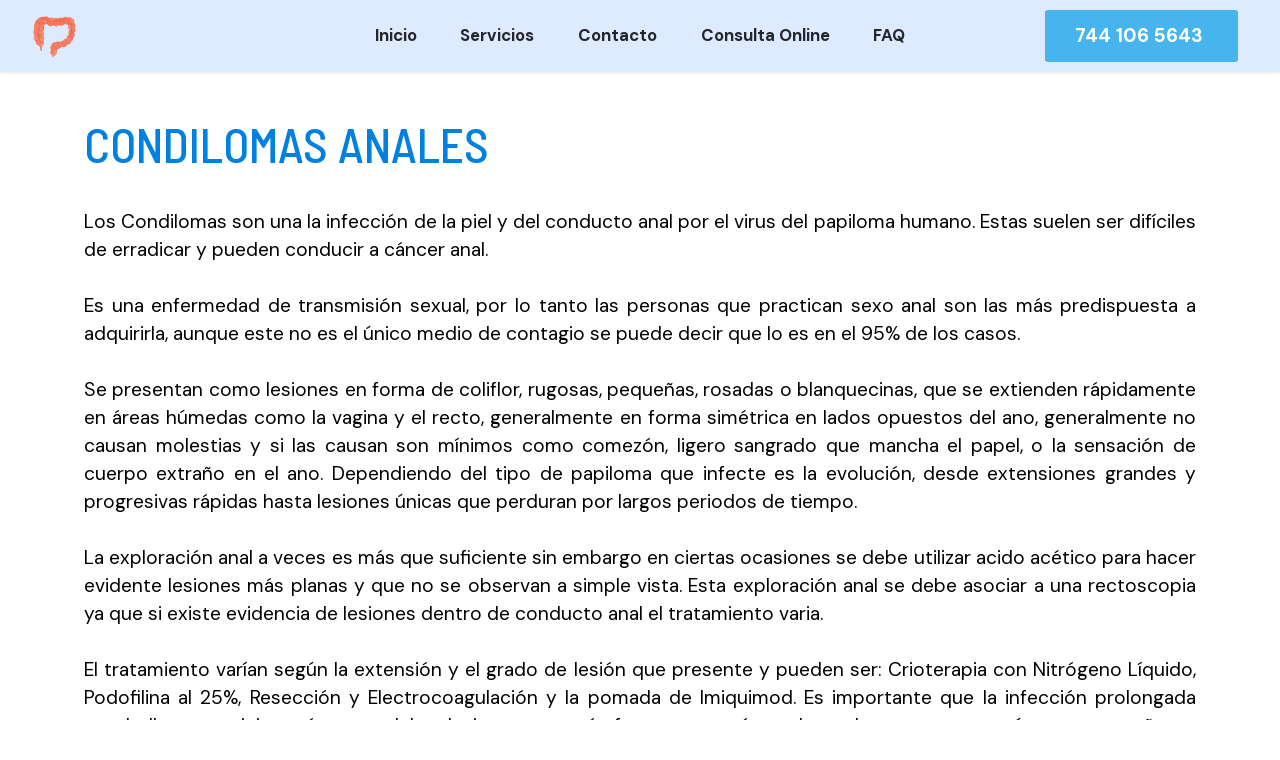

--- FILE ---
content_type: text/html
request_url: https://proctologosenchilpancingo.com.mx/tratamiento-de-condilomas-anales-en-chilpancingo.html
body_size: 9900
content:
<!DOCTYPE html>
<html  >
<head>
  
  <meta charset="UTF-8">
  <meta http-equiv="X-UA-Compatible" content="IE=edge">
  
  <meta name="twitter:card" content="summary_large_image"/>
  <meta name="twitter:image:src" content="">
  <meta property="og:image" content="">
  <meta name="twitter:title" content="Tratamiento de Condilomas Anales en Chilpancingo">
  <meta name="viewport" content="width=device-width, initial-scale=1, minimum-scale=1">
  <link rel="shortcut icon" href="assets/images/mbr-140x140.png" type="image/x-icon">
  <meta name="description" content="Proctólogo en Chilpancingo - Dr Cuén. Tratamiento de Condilomas Anales en Chilpancingo">
  
  
  <title>Tratamiento de Condilomas Anales en Chilpancingo</title>
  <link rel="stylesheet" href="assets/bootstrap/css/bootstrap.min.css">
  <link rel="stylesheet" href="assets/bootstrap/css/bootstrap-grid.min.css">
  <link rel="stylesheet" href="assets/bootstrap/css/bootstrap-reboot.min.css">
  <link rel="stylesheet" href="assets/popup-overlay-plugin/style.css">
  <link rel="stylesheet" href="assets/dropdown/css/style.css">
  <link rel="stylesheet" href="assets/theme/css/style.css">
  <link rel="preload" href="https://fonts.googleapis.com/css?family=DM+Sans:400,400i,500,500i,700,700i&display=swap" as="style" onload="this.onload=null;this.rel='stylesheet'">
  <noscript><link rel="stylesheet" href="https://fonts.googleapis.com/css?family=DM+Sans:400,400i,500,500i,700,700i&display=swap"></noscript>
  <link rel="preload" href="https://fonts.googleapis.com/css?family=Barlow+Semi+Condensed:100,100i,200,200i,300,300i,400,400i,500,500i,600,600i,700,700i,800,800i,900,900i&display=swap" as="style" onload="this.onload=null;this.rel='stylesheet'">
  <noscript><link rel="stylesheet" href="https://fonts.googleapis.com/css?family=Barlow+Semi+Condensed:100,100i,200,200i,300,300i,400,400i,500,500i,600,600i,700,700i,800,800i,900,900i&display=swap"></noscript>
  <link rel="preload" as="style" href="assets/mobirise/css/mbr-additional.css"><link rel="stylesheet" href="assets/mobirise/css/mbr-additional.css" type="text/css">
  
  
  <meta http-equiv='content-language' content='es-mx'>
  

</head>
<body>
  
  <section data-bs-version="5.1" class="menu menu1 shopm5 cid-tJQ11Nmm8Z" once="menu" id="amenu1-3h">
    

    <nav class="navbar navbar-dropdown navbar-fixed-top navbar-expand-lg">
        <div class="container">
            <div class="navbar-brand">
                <span class="navbar-logo">
                    <a href="https://proctologosenchilpancingo.com.mx/">
                        <img src="assets/images/mbr-140x140.png" alt="Coloproctólogo en Chilpancingo" style="height: 2.8rem;">
                    </a>
                </span>
                
            </div>
            <button class="navbar-toggler" type="button" data-toggle="collapse" data-bs-toggle="collapse" data-target="#navbarSupportedContent" data-bs-target="#navbarSupportedContent" aria-controls="navbarNavAltMarkup" aria-expanded="false" aria-label="Toggle navigation">
                <div class="hamburger">
                    <span></span>
                    <span></span>
                    <span></span>
                    <span></span>
                </div>
            </button>
            <div class="collapse navbar-collapse" id="navbarSupportedContent">
                <ul class="navbar-nav nav-dropdown" data-app-modern-menu="true"><li class="nav-item"><a class="nav-link link text-black display-4" href="#">Inicio</a></li>
                    <li class="nav-item"><a class="nav-link link text-black text-primary display-4" href="servicios-de-proctologia-en-chilpancingo.html">
                            Servicios</a></li>
                    <li class="nav-item"><a class="nav-link link text-black text-primary display-4" href="index.html#contacts02-b">
                        Contacto</a></li><li class="nav-item"><a class="nav-link link text-black text-primary display-4" href="consulta-online.html">
                        Consulta Online</a></li><li class="nav-item"><a class="nav-link link text-black text-primary display-4" href="proctologia-en-chilpancingo.html">FAQ</a></li></ul>
                <div class="navbar-buttons mbr-section-btn"><a class="btn btn-primary display-7" href="tel:7441065643">744 106 5643&nbsp;<br></a></div>
            </div>
        </div>
    </nav>
</section>

<section data-bs-version="5.1" class="header1 cid-tJQ11OkLjp" id="header01-3i">

    

    
    

    <div class="container">
        <div class="row justify-content-center">
            <div class="col-12 col-lg-11">
                <h2 class="mbr-section-subtitle mbr-semibold mbr-fonts-style mb-2 display-2">CONDILOMAS ANALES</h2>
                
                <p class="mbr-text mbr-fonts-style display-7">Los Condilomas son una la infección de la piel y del conducto anal por el virus del papiloma humano. Estas suelen ser difíciles de erradicar y pueden conducir a cáncer anal.
<br>
<br>Es una enfermedad de transmisión sexual, por lo tanto las personas que practican sexo anal son las más predispuesta a adquirirla, aunque este no es el único medio de contagio se puede decir que lo es en el 95% de los casos.
<br>
<br>Se presentan como lesiones en forma de coliflor, rugosas, pequeñas, rosadas o blanquecinas, que se extienden rápidamente en áreas húmedas como la vagina y el recto, generalmente en forma simétrica en lados opuestos del ano, generalmente no causan molestias y si las causan son mínimos como comezón, ligero sangrado que mancha el papel, o la sensación de cuerpo extraño en el ano. Dependiendo del tipo de papiloma que infecte es la evolución, desde extensiones grandes y progresivas rápidas hasta lesiones únicas que perduran por largos periodos de tiempo.<br><br>La exploración anal a veces es más que suficiente sin embargo en ciertas ocasiones se debe utilizar acido acético para hacer evidente lesiones más planas y que no se observan a simple vista. Esta exploración anal se debe asociar a una rectoscopia ya que si existe evidencia de lesiones dentro de conducto anal el tratamiento varia.
<br>
<br>El tratamiento varían según la extensión y el grado de lesión que presente y pueden ser: Crioterapia con Nitrógeno Líquido, Podofilina al 25%, Resección y Electrocoagulación y la pomada de Imiquimod. Es importante que la infección prolongada puede llegar a originar cáncer anal. Las lesiones son más frecuentes, más prolongadas, y en mayor número y tamaño en personas con SIDA.<br></p>
                
            </div>
        </div>
    </div>
</section>

<section data-bs-version="5.1" class="image1 cid-tJQ11P0zrT" id="image1-3j">

    
    


    

    <div class="container">
        <div class="row align-items-center justify-content-center">
            <div class="col-12 col-md-4 image-wrapper">
                <img class="w-100" src="assets/images/8-280x222.jpg" alt="Tratamiento de condilomas anales">
            </div>
            <div class="col-12 col-md align-center column-wrapper">
                <div class="text-wrapper text-center">
                    
                    <p class="mbr-text mbr-fonts-style mb-4 display-7">Tumoración anal evidenciada como verrugas, con amplia extensión de todo el margen anal, además de invasión interna. Paciente que amerita tratamiento quirúrgico.<br><br><strong>Se pueden llegar a evitar este grado de extensión con atención oportuna por el Proctólogo.</strong><br></p>
                    
                </div>
            </div>
        </div>
    </div>
</section>

<section data-bs-version="5.1" class="clients1 elevatem5 cid-tJQ11PEAoo" id="clients1-3k">

    

    
    

    <div class="container">
        <div class="row">
            <div class="col-12">
                <div class="title-wrapper">
                    <h3 class="mbr-section-title mbr-fonts-style display-7"><strong>Evitemos llegar a complicaciones tan drásticas y toma una consulta completa de Coloproctología (Dr. Cuén)</strong></h3>
                </div>
            </div>
            <div class="item features-image col-12 col-md-6 col-lg-3 active">
                <div class="item-wrapper">
                    <div class="item-img">
                        <img src="assets/images/logo-hospital-sur-120x60.jpg" alt="">
                    </div>
                </div>
            </div>
            
        </div>
    </div>
</section>

<section data-bs-version="5.1" class="people6 cid-tJQ11Qgvsf" id="people6-3l">
    

    

    <div class="container">
        <div class="row justify-content-center">
            <div class="col-12 col-md-12">
                <div class="row">
                    <div class="text">
                        
                        <p class="mbr-section-subtitle mbr-fonts-style align-center display-7"><strong>Tel: 744 106 5643 . Hospital Sur Chilpancingo</strong><br><strong>HOSPITAL SUR: 747 471 5451 y 747&nbsp;</strong><strong>471 5471  Extensión 22</strong><br><strong>Llámame, para cuándo quieres tú cita?</strong></p>
                        
                    </div>
                </div>                                     
            </div>
        </div>
    </div>
</section>

<section data-bs-version="5.1" class="beatm5 footer3 cid-tJQ11QPgJF" once="footer" id="footer03-3m">

    

    

    <div class="container">
        <div class="media-container-row align-center mbr-white">
            <div class="col-12">
                <p class="mbr-text mb-0 mbr-fonts-style display-4">
                    © Copyright Dr Cuén . Coloproctólogo&nbsp;en Chilpancingo - All Rights Reserved
                </p>
            </div>
        </div>
    </div>
</section>


<script src="assets/bootstrap/js/bootstrap.bundle.min.js"></script>
  <script src="assets/smoothscroll/smooth-scroll.js"></script>
  <script src="assets/ytplayer/index.js"></script>
  <script src="assets/dropdown/js/navbar-dropdown.js"></script>
  <script src="assets/theme/js/script.js"></script>
  
  
  

</body>
</html>

--- FILE ---
content_type: text/css
request_url: https://proctologosenchilpancingo.com.mx/assets/mobirise/css/mbr-additional.css
body_size: 289373
content:
body {
  font-family: Schibsted Grotesk;
}
.display-1 {
  font-family: 'DM Sans', sans-serif;
  font-size: 3.5rem;
  line-height: 1.1;
}
.display-1 > .mbr-iconfont {
  font-size: 4.375rem;
}
.display-2 {
  font-family: 'Barlow Semi Condensed', sans-serif;
  font-size: 3rem;
  line-height: 1.1;
}
.display-2 > .mbr-iconfont {
  font-size: 3.75rem;
}
.display-4 {
  font-family: 'DM Sans', sans-serif;
  font-size: 1.05rem;
  line-height: 1.5;
}
.display-4 > .mbr-iconfont {
  font-size: 1.3125rem;
}
.display-5 {
  font-family: 'DM Sans', sans-serif;
  font-size: 2.2rem;
  line-height: 1.5;
}
.display-5 > .mbr-iconfont {
  font-size: 2.75rem;
}
.display-7 {
  font-family: 'DM Sans', sans-serif;
  font-size: 1.2rem;
  line-height: 1.5;
}
.display-7 > .mbr-iconfont {
  font-size: 1.5rem;
}
/* ---- Fluid typography for mobile devices ---- */
/* 1.4 - font scale ratio ( bootstrap == 1.42857 ) */
/* 100vw - current viewport width */
/* (48 - 20)  48 == 48rem == 768px, 20 == 20rem == 320px(minimal supported viewport) */
/* 0.65 - min scale variable, may vary */
@media (max-width: 992px) {
  .display-1 {
    font-size: 2.8rem;
  }
}
@media (max-width: 768px) {
  .display-1 {
    font-size: 2.45rem;
    font-size: calc( 1.875rem + (3.5 - 1.875) * ((100vw - 20rem) / (48 - 20)));
    line-height: calc( 1.1 * (1.875rem + (3.5 - 1.875) * ((100vw - 20rem) / (48 - 20))));
  }
  .display-2 {
    font-size: 2.4rem;
    font-size: calc( 1.7rem + (3 - 1.7) * ((100vw - 20rem) / (48 - 20)));
    line-height: calc( 1.3 * (1.7rem + (3 - 1.7) * ((100vw - 20rem) / (48 - 20))));
  }
  .display-4 {
    font-size: 0.84rem;
    font-size: calc( 1.0175rem + (1.05 - 1.0175) * ((100vw - 20rem) / (48 - 20)));
    line-height: calc( 1.4 * (1.0175rem + (1.05 - 1.0175) * ((100vw - 20rem) / (48 - 20))));
  }
  .display-5 {
    font-size: 1.76rem;
    font-size: calc( 1.42rem + (2.2 - 1.42) * ((100vw - 20rem) / (48 - 20)));
    line-height: calc( 1.4 * (1.42rem + (2.2 - 1.42) * ((100vw - 20rem) / (48 - 20))));
  }
  .display-7 {
    font-size: 0.96rem;
    font-size: calc( 1.07rem + (1.2 - 1.07) * ((100vw - 20rem) / (48 - 20)));
    line-height: calc( 1.4 * (1.07rem + (1.2 - 1.07) * ((100vw - 20rem) / (48 - 20))));
  }
}
/* Buttons */
.btn {
  padding: 0.6rem 1.2rem;
  border-radius: 4px;
}
.btn-sm {
  padding: 0.6rem 1.2rem;
  border-radius: 4px;
}
.btn-md {
  padding: 0.6rem 1.2rem;
  border-radius: 4px;
}
.btn-lg {
  padding: 1rem 2.6rem;
  border-radius: 4px;
}
.bg-primary {
  background-color: #47b5ed !important;
}
.bg-success {
  background-color: #bdcdc6 !important;
}
.bg-info {
  background-color: #e7d8d6 !important;
}
.bg-warning {
  background-color: #c08598 !important;
}
.bg-danger {
  background-color: #414141 !important;
}
.btn-primary,
.btn-primary:active {
  background-color: #47b5ed !important;
  border: none  !important;
  color: #ffffff !important;
  box-shadow: none !important;
  font-weight: 700 !important;
}
.btn-primary:hover,
.btn-primary:focus,
.btn-primary.focus,
.btn-primary.active {
  color: #ffffff !important;
  background-color: #148cca !important;
  border: none  !important;
  box-shadow: none !important;
}
.btn-primary.disabled,
.btn-primary:disabled {
  color: #ffffff !important;
  background-color: #148cca !important;
  border-color: #148cca !important;
}
.btn-secondary,
.btn-secondary:active {
  background-color: #0167cb !important;
  border: none  !important;
  color: #ffffff !important;
  box-shadow: none !important;
  font-weight: 700 !important;
}
.btn-secondary:hover,
.btn-secondary:focus,
.btn-secondary.focus,
.btn-secondary.active {
  color: #ffffff !important;
  background-color: #013b75 !important;
  border: none  !important;
  box-shadow: none !important;
}
.btn-secondary.disabled,
.btn-secondary:disabled {
  color: #ffffff !important;
  background-color: #013b75 !important;
  border-color: #013b75 !important;
}
.btn-info,
.btn-info:active {
  background-color: #e7d8d6 !important;
  border: none  !important;
  color: #784c46 !important;
  box-shadow: none !important;
  font-weight: 700 !important;
}
.btn-info:hover,
.btn-info:focus,
.btn-info.focus,
.btn-info.active {
  color: #ffffff !important;
  background-color: #c7a49f !important;
  border: none  !important;
  box-shadow: none !important;
}
.btn-info.disabled,
.btn-info:disabled {
  color: #784c46 !important;
  background-color: #c7a49f !important;
  border-color: #c7a49f !important;
}
.btn-success,
.btn-success:active {
  background-color: #bdcdc6 !important;
  border: none  !important;
  color: #ffffff !important;
  box-shadow: none !important;
  font-weight: 700 !important;
}
.btn-success:hover,
.btn-success:focus,
.btn-success.focus,
.btn-success.active {
  color: #ffffff !important;
  background-color: #8ca89b !important;
  border: none  !important;
  box-shadow: none !important;
}
.btn-success.disabled,
.btn-success:disabled {
  color: #ffffff !important;
  background-color: #8ca89b !important;
  border-color: #8ca89b !important;
}
.btn-warning,
.btn-warning:active {
  background-color: #c08598 !important;
  border: none  !important;
  color: #ffffff !important;
  box-shadow: none !important;
  font-weight: 700 !important;
}
.btn-warning:hover,
.btn-warning:focus,
.btn-warning.focus,
.btn-warning.active {
  color: #ffffff !important;
  background-color: #9d516a !important;
  border: none  !important;
  box-shadow: none !important;
}
.btn-warning.disabled,
.btn-warning:disabled {
  color: #ffffff !important;
  background-color: #9d516a !important;
  border-color: #9d516a !important;
}
.btn-danger,
.btn-danger:active {
  background-color: #414141 !important;
  border: none  !important;
  color: #ffffff !important;
  box-shadow: none !important;
  font-weight: 700 !important;
}
.btn-danger:hover,
.btn-danger:focus,
.btn-danger.focus,
.btn-danger.active {
  color: #ffffff !important;
  background-color: #161616 !important;
  border: none  !important;
  box-shadow: none !important;
}
.btn-danger.disabled,
.btn-danger:disabled {
  color: #ffffff !important;
  background-color: #161616 !important;
  border-color: #161616 !important;
}
.btn-white,
.btn-white:active {
  background-color: #efefef !important;
  border: none  !important;
  color: #707070 !important;
  box-shadow: none !important;
  font-weight: 700 !important;
}
.btn-white:hover,
.btn-white:focus,
.btn-white.focus,
.btn-white.active {
  color: #ffffff !important;
  background-color: #c4c4c4 !important;
  border: none  !important;
  box-shadow: none !important;
}
.btn-white.disabled,
.btn-white:disabled {
  color: #707070 !important;
  background-color: #c4c4c4 !important;
  border-color: #c4c4c4 !important;
}
.btn-black,
.btn-black:active {
  background-color: #010101 !important;
  border: none  !important;
  color: #ffffff !important;
  box-shadow: none !important;
  font-weight: 700 !important;
}
.btn-black:hover,
.btn-black:focus,
.btn-black.focus,
.btn-black.active {
  color: #ffffff !important;
  background-color: #000000 !important;
  border: none  !important;
  box-shadow: none !important;
}
.btn-black.disabled,
.btn-black:disabled {
  color: #ffffff !important;
  background-color: #000000 !important;
  border-color: #000000 !important;
}
.btn-primary-outline,
.btn-primary-outline:active {
  padding: 0 0.5rem 0 0 !important;
  background-color: transparent !important;
  min-height: auto !important;
  border-color: transparent;
  color: #47b5ed;
  border-radius: 0 !important;
}
.btn-primary-outline .mbr-iconfont,
.btn-primary-outline:active .mbr-iconfont {
  transition: 0.3s transform !important;
}
.btn-primary-outline:hover,
.btn-primary-outline:focus,
.btn-primary-outline.focus,
.btn-primary-outline.active {
  color: #148cca !important;
  background-color: transparent!important;
  border-color: transparent!important;
  box-shadow: none!important;
}
.btn-primary-outline.disabled,
.btn-primary-outline:disabled {
  color: #ffffff !important;
  background-color: #47b5ed !important;
  border-color: #47b5ed !important;
}
.btn-secondary-outline,
.btn-secondary-outline:active {
  padding: 0 0.5rem 0 0 !important;
  background-color: transparent !important;
  min-height: auto !important;
  border-color: transparent;
  color: #0167cb;
  border-radius: 0 !important;
}
.btn-secondary-outline .mbr-iconfont,
.btn-secondary-outline:active .mbr-iconfont {
  transition: 0.3s transform !important;
}
.btn-secondary-outline:hover,
.btn-secondary-outline:focus,
.btn-secondary-outline.focus,
.btn-secondary-outline.active {
  color: #013b75 !important;
  background-color: transparent!important;
  border-color: transparent!important;
  box-shadow: none!important;
}
.btn-secondary-outline.disabled,
.btn-secondary-outline:disabled {
  color: #ffffff !important;
  background-color: #0167cb !important;
  border-color: #0167cb !important;
}
.btn-info-outline,
.btn-info-outline:active {
  padding: 0 0.5rem 0 0 !important;
  background-color: transparent !important;
  min-height: auto !important;
  border-color: transparent;
  color: #e7d8d6;
  border-radius: 0 !important;
}
.btn-info-outline .mbr-iconfont,
.btn-info-outline:active .mbr-iconfont {
  transition: 0.3s transform !important;
}
.btn-info-outline:hover,
.btn-info-outline:focus,
.btn-info-outline.focus,
.btn-info-outline.active {
  color: #c7a49f !important;
  background-color: transparent!important;
  border-color: transparent!important;
  box-shadow: none!important;
}
.btn-info-outline.disabled,
.btn-info-outline:disabled {
  color: #784c46 !important;
  background-color: #e7d8d6 !important;
  border-color: #e7d8d6 !important;
}
.btn-success-outline,
.btn-success-outline:active {
  padding: 0 0.5rem 0 0 !important;
  background-color: transparent !important;
  min-height: auto !important;
  border-color: transparent;
  color: #bdcdc6;
  border-radius: 0 !important;
}
.btn-success-outline .mbr-iconfont,
.btn-success-outline:active .mbr-iconfont {
  transition: 0.3s transform !important;
}
.btn-success-outline:hover,
.btn-success-outline:focus,
.btn-success-outline.focus,
.btn-success-outline.active {
  color: #8ca89b !important;
  background-color: transparent!important;
  border-color: transparent!important;
  box-shadow: none!important;
}
.btn-success-outline.disabled,
.btn-success-outline:disabled {
  color: #ffffff !important;
  background-color: #bdcdc6 !important;
  border-color: #bdcdc6 !important;
}
.btn-warning-outline,
.btn-warning-outline:active {
  padding: 0 0.5rem 0 0 !important;
  background-color: transparent !important;
  min-height: auto !important;
  border-color: transparent;
  color: #c08598;
  border-radius: 0 !important;
}
.btn-warning-outline .mbr-iconfont,
.btn-warning-outline:active .mbr-iconfont {
  transition: 0.3s transform !important;
}
.btn-warning-outline:hover,
.btn-warning-outline:focus,
.btn-warning-outline.focus,
.btn-warning-outline.active {
  color: #9d516a !important;
  background-color: transparent!important;
  border-color: transparent!important;
  box-shadow: none!important;
}
.btn-warning-outline.disabled,
.btn-warning-outline:disabled {
  color: #ffffff !important;
  background-color: #c08598 !important;
  border-color: #c08598 !important;
}
.btn-danger-outline,
.btn-danger-outline:active {
  padding: 0 0.5rem 0 0 !important;
  background-color: transparent !important;
  min-height: auto !important;
  border-color: transparent;
  color: #414141;
  border-radius: 0 !important;
}
.btn-danger-outline .mbr-iconfont,
.btn-danger-outline:active .mbr-iconfont {
  transition: 0.3s transform !important;
}
.btn-danger-outline:hover,
.btn-danger-outline:focus,
.btn-danger-outline.focus,
.btn-danger-outline.active {
  color: #161616 !important;
  background-color: transparent!important;
  border-color: transparent!important;
  box-shadow: none!important;
}
.btn-danger-outline.disabled,
.btn-danger-outline:disabled {
  color: #ffffff !important;
  background-color: #414141 !important;
  border-color: #414141 !important;
}
.btn-black-outline,
.btn-black-outline:active {
  padding: 0 0.5rem 0 0 !important;
  background-color: transparent !important;
  min-height: auto !important;
  border-color: transparent;
  color: #010101;
  border-radius: 0 !important;
}
.btn-black-outline .mbr-iconfont,
.btn-black-outline:active .mbr-iconfont {
  transition: 0.3s transform !important;
}
.btn-black-outline:hover,
.btn-black-outline:focus,
.btn-black-outline.focus,
.btn-black-outline.active {
  color: #000000 !important;
  background-color: transparent!important;
  border-color: transparent!important;
  box-shadow: none!important;
}
.btn-black-outline.disabled,
.btn-black-outline:disabled {
  color: #ffffff !important;
  background-color: #010101 !important;
  border-color: #010101 !important;
}
.btn-white-outline,
.btn-white-outline:active {
  padding: 0 0.5rem 0 0 !important;
  background-color: transparent !important;
  min-height: auto !important;
  border-color: transparent;
  color: #efefef;
  border-radius: 0 !important;
}
.btn-white-outline .mbr-iconfont,
.btn-white-outline:active .mbr-iconfont {
  transition: 0.3s transform !important;
}
.btn-white-outline:hover,
.btn-white-outline:focus,
.btn-white-outline.focus,
.btn-white-outline.active {
  color: #c4c4c4 !important;
  background-color: transparent!important;
  border-color: transparent!important;
  box-shadow: none!important;
}
.btn-white-outline.disabled,
.btn-white-outline:disabled {
  color: #707070 !important;
  background-color: #efefef !important;
  border-color: #efefef !important;
}
.text-primary {
  color: #47b5ed !important;
}
.text-secondary {
  color: #0167cb !important;
}
.text-success {
  color: #bdcdc6 !important;
}
.text-info {
  color: #e7d8d6 !important;
}
.text-warning {
  color: #c08598 !important;
}
.text-danger {
  color: #414141 !important;
}
.text-white {
  color: #FFFFFF !important;
}
.text-black {
  color: #24262b !important;
}
a.text-primary:hover,
a.text-primary:focus,
a.text-primary.active {
  color: #1283bc !important;
}
a.text-secondary:hover,
a.text-secondary:focus,
a.text-secondary.active {
  color: #003365 !important;
}
a.text-success:hover,
a.text-success:focus,
a.text-success.active {
  color: #83a194 !important;
}
a.text-info:hover,
a.text-info:focus,
a.text-info.active {
  color: #c19b96 !important;
}
a.text-warning:hover,
a.text-warning:focus,
a.text-warning.active {
  color: #934c63 !important;
}
a.text-danger:hover,
a.text-danger:focus,
a.text-danger.active {
  color: #0e0e0e !important;
}
a.text-white:hover,
a.text-white:focus,
a.text-white.active {
  color: #bcbcbc !important;
}
a.text-black:hover,
a.text-black:focus,
a.text-black.active {
  color: #000000 !important;
}
a[class*="text-"]:not(.nav-link):not(.dropdown-item):not([role]):not(.navbar-caption) {
  position: relative;
  background-image: transparent;
  background-size: 10000px 2px;
  background-repeat: no-repeat;
  background-position: 0px 1.2em;
  background-position: -10000px 1.2em;
}
a[class*="text-"]:not(.nav-link):not(.dropdown-item):not([role]):not(.navbar-caption):hover {
  transition: background-position 2s ease-in-out;
  background-image: linear-gradient(currentColor 50%, currentColor 50%);
  background-position: 0px 1.2em;
}
.nav-tabs .nav-link.active {
  color: #47b5ed;
}
.nav-tabs .nav-link:not(.active) {
  color: #24262b;
}
.alert-success {
  background-color: #70c770;
}
.alert-info {
  background-color: #e7d8d6;
}
.alert-warning {
  background-color: #c08598;
}
.alert-danger {
  background-color: #414141;
}
.mbr-gallery-filter li.active .btn {
  background-color: #47b5ed;
  border-color: #47b5ed;
  color: #ffffff;
}
.mbr-gallery-filter li.active .btn:focus {
  box-shadow: none;
}
a,
a:hover {
  color: #47b5ed;
}
.mbr-plan-header.bg-primary .mbr-plan-subtitle,
.mbr-plan-header.bg-primary .mbr-plan-price-desc {
  color: #ffffff;
}
.mbr-plan-header.bg-success .mbr-plan-subtitle,
.mbr-plan-header.bg-success .mbr-plan-price-desc {
  color: #ffffff;
}
.mbr-plan-header.bg-info .mbr-plan-subtitle,
.mbr-plan-header.bg-info .mbr-plan-price-desc {
  color: #ffffff;
}
.mbr-plan-header.bg-warning .mbr-plan-subtitle,
.mbr-plan-header.bg-warning .mbr-plan-price-desc {
  color: #ebd9df;
}
.mbr-plan-header.bg-danger .mbr-plan-subtitle,
.mbr-plan-header.bg-danger .mbr-plan-price-desc {
  color: #b4b4b4;
}
/* Scroll to top button*/
.scrollToTop_wraper {
  display: none;
}
.form-control {
  font-family: 'DM Sans', sans-serif;
  font-size: 1.05rem;
  line-height: 1.5;
  font-weight: 400;
}
.form-control > .mbr-iconfont {
  font-size: 1.3125rem;
}
.form-control:hover,
.form-control:focus {
  box-shadow: rgba(0, 0, 0, 0.07) 0px 1px 1px 0px, rgba(0, 0, 0, 0.07) 0px 1px 3px 0px, rgba(0, 0, 0, 0.03) 0px 0px 0px 1px;
  border-color: #47b5ed !important;
}
.form-control:-webkit-input-placeholder {
  font-family: 'DM Sans', sans-serif;
  font-size: 1.05rem;
  line-height: 1.5;
  font-weight: 400;
}
.form-control:-webkit-input-placeholder > .mbr-iconfont {
  font-size: 1.3125rem;
}
blockquote {
  border-color: #47b5ed;
}
/* Forms */
.jq-selectbox li:hover,
.jq-selectbox li.selected {
  background-color: #47b5ed;
  color: #ffffff;
}
.jq-number__spin {
  transition: 0.25s ease;
}
.jq-number__spin:hover {
  border-color: #47b5ed;
}
.jq-selectbox .jq-selectbox__trigger-arrow,
.jq-number__spin.minus:after,
.jq-number__spin.plus:after {
  transition: 0.4s;
  border-top-color: #353535;
  border-bottom-color: #353535;
}
.jq-selectbox:hover .jq-selectbox__trigger-arrow,
.jq-number__spin.minus:hover:after,
.jq-number__spin.plus:hover:after {
  border-top-color: #47b5ed;
  border-bottom-color: #47b5ed;
}
.xdsoft_datetimepicker .xdsoft_calendar td.xdsoft_default,
.xdsoft_datetimepicker .xdsoft_calendar td.xdsoft_current,
.xdsoft_datetimepicker .xdsoft_timepicker .xdsoft_time_box > div > div.xdsoft_current {
  color: #000000 !important;
  background-color: #47b5ed !important;
  box-shadow: none !important;
}
.xdsoft_datetimepicker .xdsoft_calendar td:hover,
.xdsoft_datetimepicker .xdsoft_timepicker .xdsoft_time_box > div > div:hover {
  color: #ffffff !important;
  background: #0167cb !important;
  box-shadow: none !important;
}
.lazy-bg {
  background-image: none !important;
}
.lazy-placeholder:not(section),
.lazy-none {
  display: block;
  position: relative;
  padding-bottom: 56.25%;
  width: 100%;
  height: auto;
}
iframe.lazy-placeholder,
.lazy-placeholder:after {
  content: '';
  position: absolute;
  width: 200px;
  height: 200px;
  background: transparent no-repeat center;
  background-size: contain;
  top: 50%;
  left: 50%;
  transform: translateX(-50%) translateY(-50%);
  background-image: url("data:image/svg+xml;charset=UTF-8,%3csvg width='32' height='32' viewBox='0 0 64 64' xmlns='http://www.w3.org/2000/svg' stroke='%2347b5ed' %3e%3cg fill='none' fill-rule='evenodd'%3e%3cg transform='translate(16 16)' stroke-width='2'%3e%3ccircle stroke-opacity='.5' cx='16' cy='16' r='16'/%3e%3cpath d='M32 16c0-9.94-8.06-16-16-16'%3e%3canimateTransform attributeName='transform' type='rotate' from='0 16 16' to='360 16 16' dur='1s' repeatCount='indefinite'/%3e%3c/path%3e%3c/g%3e%3c/g%3e%3c/svg%3e");
}
section.lazy-placeholder:after {
  opacity: 0.5;
}
body {
  overflow-x: hidden;
}
a {
  transition: .3s all;
  font-weight: 600 !important;
}
a:hover {
  background-image: none !important;
}
.container {
  position: relative;
  max-width: 1380px;
  padding-left: 2rem;
  padding-right: 2rem;
}
@media (max-width: 1199px) {
  .container {
    max-width: 960px;
    padding-left: 1rem;
    padding-right: 1rem;
  }
}
@media (max-width: 991px) {
  .container {
    max-width: 720px;
  }
}
@media (max-width: 767px) {
  .container {
    max-width: 540px;
  }
}
.container-fluid {
  max-width: 100%;
  padding-left: 6rem;
  padding-right: 6rem;
}
@media (max-width: 1399px) {
  .container-fluid {
    padding-left: 2rem;
    padding-right: 2rem;
  }
}
@media (max-width: 1199px) {
  .container-fluid {
    padding-left: 1rem;
    padding-right: 1rem;
  }
}
.row {
  margin-left: -16px;
  margin-right: -16px;
  justify-content: center;
}
.row > [class*="col"] {
  padding-left: 16px;
  padding-right: 16px;
}
.mbr-section-btn .btn {
  position: relative;
  min-width: 100px;
  min-height: 52px;
  padding: 10px 30px;
  border-radius: 3px;
  transition: all .3s;
}
.mbr-section-btn .btn .mbr-iconfont {
  transition: transform .3s;
}
.mbr-section-btn .btn:hover .mbr-iconfont {
  transform: translateX(0.5rem);
}
.mbr-section-btn .btn-danger,
.mbr-section-btn .btn-black {
  color: #FFFFFF;
}
.mbr-section-btn .btn-danger:hover,
.mbr-section-btn .btn-black:hover {
  color: #FFFFFF;
  background-color: #47b5ed !important;
}
.mbr-section-btn .btn-black-outline:hover,
.mbr-section-btn .btn-white-outline:hover {
  color: #47b5ed !important;
  border-color: #47b5ed !important;
}
.cid-tDSunbbdYc {
  z-index: 1000;
  width: 100%;
  position: relative;
  min-height: 70px;
}
.cid-tDSunbbdYc nav.navbar {
  position: fixed;
}
.cid-tDSunbbdYc .dropdown-item:before {
  font-family: Moririse2 !important;
  content: "\e966";
  display: inline-block;
  width: 0;
  position: absolute;
  left: 1rem;
  top: 0.5rem;
  margin-right: 0.5rem;
  line-height: 1;
  font-size: inherit;
  vertical-align: middle;
  text-align: center;
  overflow: hidden;
  transform: scale(0, 1);
  transition: all 0.25s ease-in-out;
}
.cid-tDSunbbdYc .dropdown-menu {
  padding: 0;
  border-radius: 4px;
  box-shadow: 0 1px 3px 0 rgba(0, 0, 0, 0.1);
}
.cid-tDSunbbdYc .dropdown-item:hover,
.cid-tDSunbbdYc .dropdown-item:focus {
  color: #47b5ed !important;
}
.cid-tDSunbbdYc .dropdown-item:hover span {
  color: white;
}
.cid-tDSunbbdYc .dropdown-item:first-child {
  border-top-left-radius: 4px;
  border-top-right-radius: 4px;
}
.cid-tDSunbbdYc .dropdown-item:last-child {
  border-bottom: none;
  border-bottom-left-radius: 4px;
  border-bottom-right-radius: 4px;
}
.cid-tDSunbbdYc .nav-dropdown .link {
  padding: 0 0.3em !important;
  margin: 0.667em 1em !important;
}
.cid-tDSunbbdYc .nav-dropdown .link.dropdown-toggle::after {
  margin-left: 0.5rem;
  margin-top: 0.2rem;
}
.cid-tDSunbbdYc .nav-link {
  position: relative;
}
.cid-tDSunbbdYc .container {
  display: flex;
  margin: auto;
}
@media (min-width: 992px) {
  .cid-tDSunbbdYc .container {
    flex-wrap: nowrap;
  }
}
.cid-tDSunbbdYc .navbar-caption:hover,
.cid-tDSunbbdYc .navbar-caption:focus {
  color: #47b5ed !important;
}
.cid-tDSunbbdYc .navbar-nav {
  display: flex;
  align-items: flex-start;
  justify-content: center;
  flex-wrap: wrap;
  width: calc(200%/1);
}
.cid-tDSunbbdYc .navbar-nav .nav-item {
  color: #24262b;
}
.cid-tDSunbbdYc .navbar-nav .nav-item:hover {
  color: #47b5ed;
}
.cid-tDSunbbdYc .navbar-nav .nav-item a.text-black {
  color: #24262b !important;
}
.cid-tDSunbbdYc .navbar-nav .nav-item a:hover {
  color: #47b5ed !important;
}
.cid-tDSunbbdYc .navbar-nav .nav-item .dropdown-menu {
  padding: 1.25rem 0 !important;
}
.cid-tDSunbbdYc .navbar-nav .nav-item .dropdown-menu .dropdown-item {
  padding: 0.25rem 1.5rem !important;
}
.cid-tDSunbbdYc .navbar-nav .nav-item .dropdown-menu .dropdown-item:hover,
.cid-tDSunbbdYc .navbar-nav .nav-item .dropdown-menu .dropdown-item:focus {
  color: #47b5ed !important;
}
.cid-tDSunbbdYc .dropdown-menu,
.cid-tDSunbbdYc .navbar.opened {
  background: #ddeaff !important;
}
.cid-tDSunbbdYc .nav-item:focus,
.cid-tDSunbbdYc .nav-link:focus {
  outline: none;
}
.cid-tDSunbbdYc .dropdown .dropdown-menu .dropdown-item {
  width: auto;
  transition: all 0.25s ease-in-out;
}
.cid-tDSunbbdYc .dropdown .dropdown-menu .dropdown-item::after {
  right: 0.5rem;
}
.cid-tDSunbbdYc .dropdown .dropdown-menu .dropdown-item .mbr-iconfont {
  margin-right: 0.5rem;
  vertical-align: sub;
}
.cid-tDSunbbdYc .dropdown .dropdown-menu .dropdown-item .mbr-iconfont:before {
  display: inline-block;
  transform: scale(1, 1);
  transition: all 0.25s ease-in-out;
}
.cid-tDSunbbdYc .collapsed .dropdown-menu .dropdown-item:before {
  display: none;
}
.cid-tDSunbbdYc .collapsed .dropdown .dropdown-menu .dropdown-item {
  padding: 0.235em 1.5em 0.235em 1.5em !important;
  transition: none;
  margin: 0 !important;
}
.cid-tDSunbbdYc .navbar {
  min-height: 70px;
  transition: all 0.3s;
  border-bottom: 1px solid transparent;
  box-shadow: 0 1px 3px 0 rgba(0, 0, 0, 0.1);
  background: #ddeaff;
  padding: 0 !important;
}
.cid-tDSunbbdYc .navbar.opened {
  transition: all 0.3s;
}
.cid-tDSunbbdYc .navbar .dropdown-item {
  padding: 0.5rem 1.8rem;
}
.cid-tDSunbbdYc .navbar .navbar-logo img {
  width: auto;
}
.cid-tDSunbbdYc .navbar .navbar-collapse {
  justify-content: flex-end;
  z-index: 1;
}
.cid-tDSunbbdYc .navbar.collapsed {
  justify-content: center;
}
.cid-tDSunbbdYc .navbar.collapsed .nav-item .nav-link::before {
  display: none;
}
.cid-tDSunbbdYc .navbar.collapsed.opened .dropdown-menu {
  top: 0;
}
@media (min-width: 992px) {
  .cid-tDSunbbdYc .navbar.collapsed.opened:not(.navbar-short) .navbar-collapse {
    max-height: calc(98.5vh - 2.8rem);
  }
}
.cid-tDSunbbdYc .navbar.collapsed .dropdown-menu .dropdown-submenu {
  left: 0 !important;
}
.cid-tDSunbbdYc .navbar.collapsed .dropdown-menu .dropdown-item:after {
  right: auto;
}
.cid-tDSunbbdYc .navbar.collapsed .dropdown-menu .dropdown-toggle[data-toggle="dropdown-submenu"]:after {
  margin-left: 0.5rem;
  margin-top: 0.2rem;
  border-top: 0.35em solid;
  border-right: 0.35em solid transparent;
  border-left: 0.35em solid transparent;
  border-bottom: 0;
  top: 41%;
}
.cid-tDSunbbdYc .navbar.collapsed ul.navbar-nav li {
  margin: auto;
}
.cid-tDSunbbdYc .navbar.collapsed .dropdown-menu .dropdown-item {
  padding: 0.25rem 1.5rem;
  text-align: center;
}
.cid-tDSunbbdYc .navbar.collapsed .icons-menu {
  padding-left: 0;
  padding-right: 0;
  padding-top: 0.5rem;
  padding-bottom: 0.5rem;
}
@media (max-width: 991px) {
  .cid-tDSunbbdYc .navbar .nav-item .nav-link::before {
    display: none;
  }
  .cid-tDSunbbdYc .navbar.opened .dropdown-menu {
    top: 0;
  }
  .cid-tDSunbbdYc .navbar .dropdown-menu .dropdown-submenu {
    left: 0 !important;
  }
  .cid-tDSunbbdYc .navbar .dropdown-menu .dropdown-item:after {
    right: auto;
  }
  .cid-tDSunbbdYc .navbar .dropdown-menu .dropdown-toggle[data-toggle="dropdown-submenu"]:after {
    margin-left: 0.5rem;
    margin-top: 0.2rem;
    border-top: 0.35em solid;
    border-right: 0.35em solid transparent;
    border-left: 0.35em solid transparent;
    border-bottom: 0;
    top: 40%;
  }
  .cid-tDSunbbdYc .navbar .navbar-logo img {
    height: 3rem !important;
  }
  .cid-tDSunbbdYc .navbar ul.navbar-nav li {
    margin: auto;
  }
  .cid-tDSunbbdYc .navbar .dropdown-menu .dropdown-item {
    padding: 0.25rem 1.5rem !important;
    text-align: center;
  }
  .cid-tDSunbbdYc .navbar .navbar-brand {
    flex-shrink: initial;
    flex-basis: auto;
    word-break: break-word;
    padding-right: 2rem;
  }
  .cid-tDSunbbdYc .navbar .navbar-toggler {
    flex-basis: auto;
  }
  .cid-tDSunbbdYc .navbar .icons-menu {
    padding-left: 0;
    padding-top: 0.5rem;
    padding-bottom: 0.5rem;
  }
}
@media (max-width: 991px) and (max-width: 767px) {
  .cid-tDSunbbdYc .navbar .navbar-brand {
    width: calc(100% - 31px);
  }
}
.cid-tDSunbbdYc .navbar.navbar-short {
  min-height: 70px;
}
.cid-tDSunbbdYc .navbar-brand {
  min-height: 70px;
  flex-shrink: 0;
  align-items: center;
  margin-right: 0;
  padding: 10px 0;
  transition: all 0.3s;
  word-break: break-word;
  z-index: 1;
  width: 25%;
}
.cid-tDSunbbdYc .navbar-brand .navbar-caption {
  line-height: inherit !important;
}
.cid-tDSunbbdYc .navbar-brand .navbar-logo a {
  outline: none;
}
.cid-tDSunbbdYc .dropdown-item.active,
.cid-tDSunbbdYc .dropdown-item:active {
  background-color: transparent;
}
.cid-tDSunbbdYc .navbar-expand-lg .navbar-nav .nav-link {
  padding: 0;
}
.cid-tDSunbbdYc .nav-dropdown .link.dropdown-toggle {
  margin-right: 1.667em;
}
.cid-tDSunbbdYc .nav-dropdown .link.dropdown-toggle[aria-expanded="true"] {
  margin-right: 0;
  padding: 0.667em 1.667em;
}
.cid-tDSunbbdYc .navbar.navbar-expand-lg .dropdown .dropdown-menu {
  background: #ddeaff;
}
.cid-tDSunbbdYc .navbar.navbar-expand-lg .dropdown .dropdown-menu .dropdown-submenu {
  margin: 0;
  left: 100%;
}
.cid-tDSunbbdYc .navbar .dropdown.open > .dropdown-menu {
  display: block;
}
.cid-tDSunbbdYc ul.navbar-nav {
  flex-wrap: wrap;
}
.cid-tDSunbbdYc .navbar-buttons {
  text-align: center;
  min-width: 170px;
  display: flex;
  justify-content: flex-end;
  width: calc(100%/1);
}
.cid-tDSunbbdYc button.navbar-toggler {
  outline: none;
  width: 31px;
  height: 20px;
  cursor: pointer;
  transition: all 0.2s;
  position: relative;
  align-self: center;
}
.cid-tDSunbbdYc button.navbar-toggler .hamburger span {
  position: absolute;
  right: 0;
  width: 30px;
  height: 2px;
  border-right: 5px;
  background-color: #000000;
}
.cid-tDSunbbdYc button.navbar-toggler .hamburger span:nth-child(1) {
  top: 0;
  transition: all 0.2s;
}
.cid-tDSunbbdYc button.navbar-toggler .hamburger span:nth-child(2) {
  top: 8px;
  transition: all 0.15s;
}
.cid-tDSunbbdYc button.navbar-toggler .hamburger span:nth-child(3) {
  top: 8px;
  transition: all 0.15s;
}
.cid-tDSunbbdYc button.navbar-toggler .hamburger span:nth-child(4) {
  top: 16px;
  transition: all 0.2s;
}
.cid-tDSunbbdYc nav.opened .hamburger span:nth-child(1) {
  top: 8px;
  width: 0;
  opacity: 0;
  right: 50%;
  transition: all 0.2s;
}
.cid-tDSunbbdYc nav.opened .hamburger span:nth-child(2) {
  transform: rotate(45deg);
  transition: all 0.25s;
}
.cid-tDSunbbdYc nav.opened .hamburger span:nth-child(3) {
  transform: rotate(-45deg);
  transition: all 0.25s;
}
.cid-tDSunbbdYc nav.opened .hamburger span:nth-child(4) {
  top: 8px;
  width: 0;
  opacity: 0;
  right: 50%;
  transition: all 0.2s;
}
.cid-tDSunbbdYc .navbar-dropdown {
  padding: 0 1rem;
  position: fixed;
}
.cid-tDSunbbdYc a.nav-link {
  display: flex;
  align-items: center;
  justify-content: center;
}
.cid-tDSunbbdYc .icons-menu {
  flex-wrap: nowrap;
  display: flex;
  justify-content: center;
  padding-left: 1rem;
  padding-right: 1rem;
  padding-top: 0.3rem;
  text-align: center;
}
@media screen and (-ms-high-contrast: active), (-ms-high-contrast: none) {
  .cid-tDSunbbdYc .navbar {
    height: 70px;
  }
  .cid-tDSunbbdYc .navbar.opened {
    height: auto;
  }
  .cid-tDSunbbdYc .nav-item .nav-link:hover::before {
    width: 175%;
    max-width: calc(100% + 2rem);
    left: -1rem;
  }
}
.cid-tDSunbbdYc .container-fluid {
  padding: 0 1rem !important;
}
.cid-tDSunbbdYc .navbar-collapse {
  width: 75%;
}
@media (max-width: 991px) {
  .cid-tDSunbbdYc .navbar-brand {
    width: auto !important;
    max-width: 80% !important;
  }
  .cid-tDSunbbdYc .navbar-collapse {
    width: 100%;
  }
  .cid-tDSunbbdYc .navbar-nav {
    width: 100%;
  }
  .cid-tDSunbbdYc .navbar-buttons {
    justify-content: center;
    width: 100%;
  }
}
.cid-tJ9QTuwFv8 {
  padding-top: 2rem;
  padding-bottom: 1rem;
  background-color: #ffffff;
}
.cid-tJ9QTuwFv8 .mbr-fallback-image.disabled {
  display: none;
}
.cid-tJ9QTuwFv8 .mbr-fallback-image {
  display: block;
  background-size: cover;
  background-position: center center;
  width: 100%;
  height: 100%;
  position: absolute;
  top: 0;
}
.cid-tJ9QTuwFv8 .row {
  justify-content: flex-start;
}
.cid-tJ9QTuwFv8 .mbr-section-title {
  color: #0167cb;
  opacity: 0.85;
  margin-bottom: 0 !important;
}
.cid-tJ9QTuwFv8 .mbr-section-subtitle {
  color: #000000;
  opacity: 0.85;
  margin-bottom: 0 !important;
  margin-top: 10px;
}
.cid-tJ9QTuwFv8 .mbr-section-btn {
  margin-top: 20px;
}
.cid-tJ9QTuwFv8 .mbr-section-subtitle,
.cid-tJ9QTuwFv8 .mbr-section-btn {
  color: #000000;
}
.cid-tJ9QWGl3jd {
  padding-top: 15px;
  padding-bottom: 45px;
  background-color: #ffffff;
}
.cid-tJ9QWGl3jd .content-slider {
  display: -webkit-flex;
  justify-content: center;
  -webkit-justify-content: center;
}
.cid-tJ9QWGl3jd .modal-body .close {
  background: #1b1b1b;
}
.cid-tJ9QWGl3jd .modal-body .close span {
  font-style: normal;
}
.cid-tJ9QWGl3jd .content-slider-wrap {
  width: 100%;
}
.cid-tJ9QWGl3jd .carousel-inner > .active,
.cid-tJ9QWGl3jd .carousel-inner > .next,
.cid-tJ9QWGl3jd .carousel-inner > .prev {
  display: flex;
}
.cid-tJ9QWGl3jd .carousel-control .icon-next,
.cid-tJ9QWGl3jd .carousel-control .icon-prev {
  margin-top: -18px;
  font-size: 40px;
  line-height: 27px;
}
.cid-tJ9QWGl3jd .carousel-control:hover {
  background: #1b1b1b;
  color: #fff;
  opacity: 1;
}
.cid-tJ9QWGl3jd .mbr-iconfont {
  color: black;
  font-size: 1.2rem !important;
  font-weight: 600;
}
@media (max-width: 767px) {
  .cid-tJ9QWGl3jd .container .carousel-control {
    margin-bottom: 0;
  }
  .cid-tJ9QWGl3jd .content-slider-wrap {
    width: 100% !important;
  }
}
.cid-tJ9QWGl3jd .boxed-slider {
  position: relative;
  padding: 93px 0;
}
.cid-tJ9QWGl3jd .boxed-slider > div {
  position: relative;
}
.cid-tJ9QWGl3jd .container img {
  width: 100%;
}
.cid-tJ9QWGl3jd .container img + .row {
  position: absolute;
  top: 50%;
  left: 0;
  right: 0;
  -webkit-transform: translateY(-50%);
  -moz-transform: translateY(-50%);
  transform: translateY(-50%);
  z-index: 2;
}
.cid-tJ9QWGl3jd .mbr-section {
  padding: 0;
  background-attachment: scroll;
}
.cid-tJ9QWGl3jd .mbr-table-cell {
  padding: 0;
}
.cid-tJ9QWGl3jd .container .carousel-indicators {
  margin-bottom: 3px;
}
.cid-tJ9QWGl3jd .carousel-caption {
  top: 50%;
  right: 0;
  bottom: auto;
  left: 0;
  display: -webkit-flex;
  align-items: center;
  -webkit-transform: translateY(-50%);
  transform: translateY(-50%);
  -webkit-align-items: center;
}
.cid-tJ9QWGl3jd .container-slide.container {
  width: 90%;
  min-height: 100vh;
  padding: 0;
}
.cid-tJ9QWGl3jd .carousel-item {
  background-position: 50% 50%;
  background-repeat: no-repeat;
  background-size: cover;
  opacity: 1;
}
.cid-tJ9QWGl3jd .carousel-item.active.right,
.cid-tJ9QWGl3jd .carousel-item.next {
  left: 0;
  transition: opacity 0.7s ease-in-out;
  opacity: 0;
}
.cid-tJ9QWGl3jd .carousel-item.active.left,
.cid-tJ9QWGl3jd .carousel-item.prev {
  left: 0;
  transition: opacity 0.7s ease-in-out;
  opacity: 0;
}
.cid-tJ9QWGl3jd .carousel-item.active,
.cid-tJ9QWGl3jd .carousel-item.next.left,
.cid-tJ9QWGl3jd .carousel-item.prev.right {
  left: 0;
  opacity: 1;
}
.cid-tJ9QWGl3jd .mbr-slider .carousel-control {
  top: 50%;
  width: 40px;
  height: 40px;
  margin-top: -1.5rem;
  font-size: 35px;
  border-radius: 6px;
  background-color: white;
  transition: all 0.3s;
  z-index: 11;
}
.cid-tJ9QWGl3jd .mbr-slider .carousel-control.carousel-control-prev {
  left: 0;
  margin-left: 4rem;
}
.cid-tJ9QWGl3jd .mbr-slider .carousel-control.carousel-control-next {
  right: 0;
  margin-right: 4rem;
}
.cid-tJ9QWGl3jd .mbr-slider .carousel-control .mbr-iconfont {
  font-size: 1.5rem;
}
@media (max-width: 767px) {
  .cid-tJ9QWGl3jd .mbr-slider .carousel-control {
    top: auto;
    bottom: 1rem;
  }
}
.cid-tJ9QWGl3jd .mbr-slider .carousel-indicators {
  position: absolute;
  bottom: 0;
  margin-bottom: 1.5rem !important;
}
.cid-tJ9QWGl3jd .mbr-slider .carousel-indicators li {
  max-width: 15px;
  height: 10px;
  width: 10px;
  max-height: 15px;
  margin: 3px;
  background-color: rgba(0, 0, 0, 0.5);
  border: 2px solid #fff;
  border-radius: 50%;
  opacity: 0.5;
  transition: all 0.3s;
}
.cid-tJ9QWGl3jd .mbr-slider .carousel-indicators li.active,
.cid-tJ9QWGl3jd .mbr-slider .carousel-indicators li:hover {
  opacity: 0.9;
}
.cid-tJ9QWGl3jd .mbr-slider .carousel-indicators li::after,
.cid-tJ9QWGl3jd .mbr-slider .carousel-indicators li::before {
  content: none;
}
.cid-tJ9QWGl3jd .mbr-slider .carousel-indicators.ie-fix {
  left: 50%;
  display: block;
  width: 60%;
  margin-left: -30%;
  text-align: center;
}
@media (max-width: 576px) {
  .cid-tJ9QWGl3jd .mbr-slider .carousel-indicators {
    display: none !important;
  }
}
.cid-tJ9QWGl3jd .mbr-slider > .container img {
  width: 100%;
}
.cid-tJ9QWGl3jd .mbr-slider > .container img + .row {
  position: absolute;
  top: 50%;
  right: 0;
  left: 0;
  z-index: 2;
  -moz-transform: translateY(-50%);
  -webkit-transform: translateY(-50%);
  transform: translateY(-50%);
}
.cid-tJ9QWGl3jd .mbr-slider > .container .carousel-indicators {
  margin-bottom: 3px;
}
@media (max-width: 576px) {
  .cid-tJ9QWGl3jd .mbr-slider > .container .carousel-control {
    margin-bottom: 0;
  }
}
.cid-tJ9QWGl3jd .mbr-slider .mbr-section {
  padding: 0;
  background-attachment: scroll;
}
.cid-tJ9QWGl3jd .mbr-slider .mbr-table-cell {
  padding: 0;
}
.cid-tJ9QWGl3jd .carousel-item .container.container-slide {
  position: initial;
  min-height: 0;
}
.cid-tJ9QWGl3jd .full-screen .slider-fullscreen-image {
  min-height: 100vh;
  background-repeat: no-repeat;
  background-position: 50% 50%;
  background-size: cover;
}
.cid-tJ9QWGl3jd .full-screen .slider-fullscreen-image.active {
  display: -o-flex;
}
.cid-tJ9QWGl3jd .full-screen .container {
  width: auto;
  padding-right: 0;
  padding-left: 0;
}
.cid-tJ9QWGl3jd .full-screen .carousel-item .container.container-slide {
  width: 100%;
  min-height: 100vh;
  padding: 0;
}
.cid-tJ9QWGl3jd .full-screen .carousel-item .container.container-slide img {
  display: none;
}
.cid-tJ9QWGl3jd .mbr-background-video-preview {
  position: absolute;
  top: 0;
  right: 0;
  bottom: 0;
  left: 0;
}
.cid-tJ9QWGl3jd .mbr-overlay ~ .container-slide {
  z-index: auto;
}
.cid-tJ9QWGl3jd .mbr-slider.slide .container {
  overflow: hidden;
  padding: 0;
}
.cid-tJ9QWGl3jd .carousel-inner {
  height: 100%;
}
.cid-tJ9QWGl3jd .slider-fullscreen-image {
  height: 100%;
  background: transparent !important;
}
.cid-tJ9QWGl3jd .image_wrapper {
  height: 460px;
  width: 100%;
  position: relative;
  display: inline-block;
}
.cid-tJ9QWGl3jd .image_wrapper img {
  width: 100%;
  height: 100%;
  object-fit: cover;
}
.cid-tJ9QWGl3jd .carousel-item .container-slide {
  text-align: center;
}
.cid-tJ9QWGl3jd P {
  color: #ffffff;
  text-align: center;
  text-shadow: 3px 3px 4px #000000;
}
.cid-tDSuJ4mYIc {
  padding-top: 6rem;
  padding-bottom: 6rem;
  background-image: url("../../../assets/images/mbr-1-1920x1280.jpg");
}
.cid-tDSuJ4mYIc .mbr-fallback-image.disabled {
  display: none;
}
.cid-tDSuJ4mYIc .mbr-fallback-image {
  display: block;
  background-size: cover;
  background-position: center center;
  width: 100%;
  height: 100%;
  position: absolute;
  top: 0;
}
.cid-tDSuJ4mYIc .mbr-section-head {
  margin-bottom: 32px;
}
.cid-tDSuJ4mYIc .mbr-section-title {
  color: #24262b;
}
.cid-tDSuJ4mYIc .mbr-section-subtitle {
  color: #24262b;
}
.cid-tDSuJ4mYIc .cards-row {
  align-items: stretch;
  row-gap: 32px;
}
.cid-tDSuJ4mYIc .card {
  display: flex;
  justify-content: center;
  align-items: stretch;
  height: auto;
  border-radius: 0;
}
.cid-tDSuJ4mYIc .card-wrap {
  display: flex;
  justify-content: flex-start;
  align-items: flex-start;
  width: 100%;
  height: 100%;
  padding: 2rem 2.5rem;
  transition: .3s all;
  background-size: cover;
  background-position: center;
}
@media (max-width: 767px) {
  .cid-tDSuJ4mYIc .card-wrap {
    padding: 3rem 2rem;
  }
}
.cid-tDSuJ4mYIc .item-content {
  max-width: 495px;
  width: 100%;
}
@media (max-width: 767px) {
  .cid-tDSuJ4mYIc .item-content {
    max-width: 100%;
    text-align: center;
  }
}
.cid-tDSuJ4mYIc .card-title-1 {
  margin-bottom: 16px;
  color: #FFFFFF;
}
.cid-tDSuJ4mYIc .card-title-2 {
  margin-bottom: 16px;
  color: #24262b;
}
.cid-tDSuJ4mYIc .card-subtitle-1 {
  color: #000000;
}
.cid-tDSuJ4mYIc .card-subtitle-2 {
  color: #000000;
}
.cid-tDSuJ4mYIc .card-text-1 {
  margin-top: 16px;
  color: #FFFFFF;
  font-weight: 500;
}
.cid-tDSuJ4mYIc .card-text-2 {
  margin-top: 16px;
  color: #24262b;
  font-weight: 500;
}
.cid-tDSuJ4mYIc .mbr-section-btn {
  margin-top: 14px;
}
.cid-tDSuJ4mYIc .card-1 .card-wrap {
  background-image: url("../../../assets/images/001-922x642.jpg");
  opacity: 0.7;
}
.cid-tDSuJ4mYIc .card-2 .card-wrap {
  background-image: url("../../../assets/images/001-922x642.jpg");
  opacity: 0.7;
}
.cid-tDSuJ4mYIc .card-text-2,
.cid-tDSuJ4mYIc .mbr-section-btn-2 {
  color: #000000;
}
.cid-tDSuJ4mYIc .card-text-1,
.cid-tDSuJ4mYIc .mbr-section-btn-1 {
  color: #000000;
}
.cid-tJbscOFdyZ {
  padding-top: 3rem;
  padding-bottom: 3rem;
  background-image: url("../../../assets/images/proctologo-1-1600x900.jpg");
}
.cid-tJbscOFdyZ .mbr-fallback-image.disabled {
  display: none;
}
.cid-tJbscOFdyZ .mbr-fallback-image {
  display: block;
  background-size: cover;
  background-position: center center;
  width: 100%;
  height: 100%;
  position: absolute;
  top: 0;
}
@media (max-width: 767px) {
  .cid-tJbscOFdyZ .col-content {
    text-align: center;
  }
}
.cid-tJbscOFdyZ .label-text {
  margin-bottom: 16px;
  color: #24262b;
}
.cid-tJbscOFdyZ .mbr-section-title {
  color: #24262b;
}
.cid-tJbscOFdyZ .mbr-section-subtitle {
  margin-top: 16px;
  color: #24262b;
}
.cid-tJbscOFdyZ .mbr-section-btn {
  margin-top: 22px;
}
.cid-tJbscOFdyZ .text-container {
  margin-top: 32px;
  row-gap: 32px;
}
.cid-tJbscOFdyZ .text-item {
  border-top: 2px solid #33363b;
  padding-top: 1rem;
}
@media (max-width: 767px) {
  .cid-tJbscOFdyZ .text-item {
    text-align: center;
  }
}
.cid-tJbscOFdyZ .mbr-text {
  color: #0167cb;
}
.cid-tJbscOFdyZ .address-text {
  margin-top: 8px;
  color: #0167cb;
}
.cid-tJbscOFdyZ .mbr-section-subtitle,
.cid-tJbscOFdyZ .mbr-section-btn {
  color: #000000;
}
.cid-tJhbFKRk74 {
  padding-top: 2rem;
  padding-bottom: 3rem;
  background-color: #e1ecff;
}
.cid-tJhbFKRk74 .mbr-iconfont {
  display: inline-flex;
  align-items: center;
  justify-content: center;
  font-size: 4rem;
  color: #263d5a;
  margin-bottom: 2rem;
}
.cid-tJhbFKRk74 .card-wrapper {
  background: linear-gradient(0deg, rgba(255, 255, 255, 0.3) 0%, rgba(255, 255, 255, 0.6) 100%);
  backdrop-filter: blur(3.5px);
  box-shadow: 0 0 20px 0 rgba(0, 0, 0, 0.1);
  border-radius: 30px;
  padding: 2rem 2rem;
  margin: 0;
  overflow: visible;
  position: relative;
  justify-content: center;
}
@media (max-width: 767px) {
  .cid-tJhbFKRk74 .card-wrapper {
    padding: 2rem 1rem;
  }
}
@media (max-width: 992px) {
  .cid-tJhbFKRk74 .card-wrapper {
    margin-bottom: 2rem;
  }
}
.cid-tJhbFKRk74 .card-wrapper:before {
  content: '';
  position: absolute;
  top: 0px;
  left: 0px;
  opacity: 0.3;
  height: 100%;
  width: 100%;
  border: 2px solid white;
  border-radius: 30px;
  pointer-events: none;
}
.cid-tJhbFKRk74 .row {
  justify-content: center;
}
.cid-tJhbFKRk74 .card-text {
  color: #47b5ed;
  font-size: 32px;
}
.cid-tJhbFKRk74 .card-title,
.cid-tJhbFKRk74 .iconfont-wrapper {
  color: #263d5a;
}
.cid-tJhbFKRk74 .mbr-section-subtitle {
  color: #263d5a;
}
.cid-tJhbFKRk74 .mbr-section-title {
  color: #263d5a;
}
.cid-tJhvRFoTDO {
  padding-top: 1rem;
  padding-bottom: 0rem;
  background: #e1ecff;
}
.cid-tJhvRFoTDO .google-map {
  height: 35rem;
  position: relative;
}
.cid-tJhvRFoTDO .google-map iframe {
  height: 100%;
  width: 100%;
}
.cid-tJhvRFoTDO .google-map [data-state-details] {
  color: #6b6763;
  height: 1.5em;
  margin-top: -0.75em;
  padding-left: 1.25rem;
  padding-right: 1.25rem;
  position: absolute;
  text-align: center;
  top: 50%;
  width: 100%;
}
.cid-tJhvRFoTDO .google-map[data-state] {
  background: #e9e5dc;
}
.cid-tJhvRFoTDO .google-map[data-state="loading"] [data-state-details] {
  display: none;
}
.cid-tJhvRFoTDO .mbr-fallback-image.disabled {
  display: none;
}
.cid-tJhvRFoTDO .mbr-fallback-image {
  display: block;
  background-size: cover;
  background-position: center center;
  width: 100%;
  height: 100%;
  position: absolute;
  top: 0;
}
.cid-tJhvRFoTDO .mbr-section-subtitle {
  color: #000000;
  padding-bottom: 5px;
}
.cid-tJhvRFoTDO .mbr-section-title {
  text-align: center;
  padding-bottom: 8px;
}
.cid-tJhOsjHoGC {
  padding-top: 3rem;
  padding-bottom: 3rem;
  background-color: #efefef;
}
.cid-tJhOsjHoGC .row {
  flex-direction: row-reverse;
}
.cid-tJhOsjHoGC .mbr-media span {
  font-size: 2rem;
  transition: all 0.2s;
  color: #47b5ed;
  background: #ffffff;
  border-radius: 50%;
  width: 85px;
  height: 85px;
  display: flex;
  justify-content: center;
  align-items: center;
  padding-left: 6px;
}
.cid-tJhOsjHoGC .mbr-media {
  position: relative;
}
.cid-tJhOsjHoGC .mbr-media img {
  min-height: 300px;
  width: 85%;
  height: 85%;
  object-fit: cover;
}
@media (max-width: 992px) {
  .cid-tJhOsjHoGC .mbr-media {
    margin-bottom: 2rem;
  }
}
.cid-tJhOsjHoGC .cards {
  display: flex;
  flex-direction: row;
}
@media (max-width: 767px) {
  .cid-tJhOsjHoGC .cards {
    flex-direction: column;
    align-items: center;
  }
}
.cid-tJhOsjHoGC .card-title {
  padding: 0;
  margin: 0;
}
.cid-tJhOsjHoGC .card-wrapper {
  display: flex;
}
@media (max-width: 991px) {
  .cid-tJhOsjHoGC .card-wrapper {
    margin-bottom: 2rem;
  }
}
@media (max-width: 767px) {
  .cid-tJhOsjHoGC .card-wrapper {
    width: fit-content;
  }
}
.cid-tJhOsjHoGC .card-icon {
  font-size: 1.5rem;
  color: currentColor;
  padding-right: 0.8rem;
}
@media (max-width: 991px) {
  .cid-tJhOsjHoGC .image-wrapper {
    margin-bottom: 2rem;
  }
}
.cid-tJhOsjHoGC .image-wrapper img {
  width: 80%;
  object-fit: cover;
}
.cid-tJhOsjHoGC .card-title,
.cid-tJhOsjHoGC .card-icon {
  color: #33363b;
}
.cid-tJhOsjHoGC .mbr-section-title {
  color: #103178;
}
.cid-tJhOsjHoGC .mbr-text,
.cid-tJhOsjHoGC .mbr-section-btn {
  color: #000000;
}
.cid-tJhOsjHoGC .price-title {
  text-align: center;
  color: #103178;
}
.cid-tJhOsjHoGC .price {
  text-align: center;
  color: #103178;
}
.cid-tJhOsjHoGC .icon-wrap {
  left: 45%;
  top: 50%;
  transform: translate(-50%, -50%);
  position: absolute;
}
.cid-tJhOsjHoGC .mbr-media a:hover {
  background-image: none!important;
}
.cid-tJhOsjHoGC .modalWindow {
  position: fixed;
  z-index: 5000;
  left: 0;
  top: 0;
  background-color: rgba(61, 61, 61, 0.65);
  width: 100%;
  height: 100%;
}
.cid-tJhOsjHoGC .modalWindow .modalWindow-container {
  display: table-cell;
  vertical-align: middle;
}
.cid-tJhOsjHoGC .modalWindow .modalWindow-video {
  height: calc(33.74578178vw);
  width: 60vw;
  margin: 0 auto;
}
.cid-tJhOsjHoGC .close {
  position: fixed;
  opacity: 0.5;
  font-size: 22px;
  font-weight: 300;
  width: 60px;
  height: 60px;
  border-radius: 50%;
  color: #fff;
  top: 2.5rem;
  right: 2.5rem;
  border: 2px solid #fff;
  text-shadow: none;
  z-index: 5;
  transition: opacity 0.3s ease;
  align-items: center;
  justify-content: center;
  display: flex;
}
.cid-tJhOsjHoGC .close:hover {
  opacity: 1;
  background: #000;
  color: #fff;
}
.cid-tJhOsjHoGC .mbr-fallback-image.disabled {
  display: none;
}
.cid-tJhOsjHoGC .mbr-fallback-image {
  display: block;
  background-size: cover;
  background-position: center center;
  width: 85%;
  height: 85%;
  position: absolute;
  top: 0;
}
.cid-tJmlMtjZIP {
  padding-top: 45px;
  padding-bottom: 45px;
  background-color: #151515;
  overflow: hidden;
}
.cid-tJmlMtjZIP .media-container-row .mbr-text {
  color: #c1c1c1;
}
.cid-tJmyKsutDZ {
  z-index: 1000;
  width: 100%;
  position: relative;
  min-height: 70px;
}
.cid-tJmyKsutDZ nav.navbar {
  position: fixed;
}
.cid-tJmyKsutDZ .dropdown-item:before {
  font-family: Moririse2 !important;
  content: "\e966";
  display: inline-block;
  width: 0;
  position: absolute;
  left: 1rem;
  top: 0.5rem;
  margin-right: 0.5rem;
  line-height: 1;
  font-size: inherit;
  vertical-align: middle;
  text-align: center;
  overflow: hidden;
  transform: scale(0, 1);
  transition: all 0.25s ease-in-out;
}
.cid-tJmyKsutDZ .dropdown-menu {
  padding: 0;
  border-radius: 4px;
  box-shadow: 0 1px 3px 0 rgba(0, 0, 0, 0.1);
}
.cid-tJmyKsutDZ .dropdown-item:hover,
.cid-tJmyKsutDZ .dropdown-item:focus {
  color: #47b5ed !important;
}
.cid-tJmyKsutDZ .dropdown-item:hover span {
  color: white;
}
.cid-tJmyKsutDZ .dropdown-item:first-child {
  border-top-left-radius: 4px;
  border-top-right-radius: 4px;
}
.cid-tJmyKsutDZ .dropdown-item:last-child {
  border-bottom: none;
  border-bottom-left-radius: 4px;
  border-bottom-right-radius: 4px;
}
.cid-tJmyKsutDZ .nav-dropdown .link {
  padding: 0 0.3em !important;
  margin: 0.667em 1em !important;
}
.cid-tJmyKsutDZ .nav-dropdown .link.dropdown-toggle::after {
  margin-left: 0.5rem;
  margin-top: 0.2rem;
}
.cid-tJmyKsutDZ .nav-link {
  position: relative;
}
.cid-tJmyKsutDZ .container {
  display: flex;
  margin: auto;
}
@media (min-width: 992px) {
  .cid-tJmyKsutDZ .container {
    flex-wrap: nowrap;
  }
}
.cid-tJmyKsutDZ .navbar-caption:hover,
.cid-tJmyKsutDZ .navbar-caption:focus {
  color: #47b5ed !important;
}
.cid-tJmyKsutDZ .navbar-nav {
  display: flex;
  align-items: flex-start;
  justify-content: center;
  flex-wrap: wrap;
  width: calc(200%/1);
}
.cid-tJmyKsutDZ .navbar-nav .nav-item {
  color: #24262b;
}
.cid-tJmyKsutDZ .navbar-nav .nav-item:hover {
  color: #47b5ed;
}
.cid-tJmyKsutDZ .navbar-nav .nav-item a.text-black {
  color: #24262b !important;
}
.cid-tJmyKsutDZ .navbar-nav .nav-item a:hover {
  color: #47b5ed !important;
}
.cid-tJmyKsutDZ .navbar-nav .nav-item .dropdown-menu {
  padding: 1.25rem 0 !important;
}
.cid-tJmyKsutDZ .navbar-nav .nav-item .dropdown-menu .dropdown-item {
  padding: 0.25rem 1.5rem !important;
}
.cid-tJmyKsutDZ .navbar-nav .nav-item .dropdown-menu .dropdown-item:hover,
.cid-tJmyKsutDZ .navbar-nav .nav-item .dropdown-menu .dropdown-item:focus {
  color: #47b5ed !important;
}
.cid-tJmyKsutDZ .dropdown-menu,
.cid-tJmyKsutDZ .navbar.opened {
  background: #ddeaff !important;
}
.cid-tJmyKsutDZ .nav-item:focus,
.cid-tJmyKsutDZ .nav-link:focus {
  outline: none;
}
.cid-tJmyKsutDZ .dropdown .dropdown-menu .dropdown-item {
  width: auto;
  transition: all 0.25s ease-in-out;
}
.cid-tJmyKsutDZ .dropdown .dropdown-menu .dropdown-item::after {
  right: 0.5rem;
}
.cid-tJmyKsutDZ .dropdown .dropdown-menu .dropdown-item .mbr-iconfont {
  margin-right: 0.5rem;
  vertical-align: sub;
}
.cid-tJmyKsutDZ .dropdown .dropdown-menu .dropdown-item .mbr-iconfont:before {
  display: inline-block;
  transform: scale(1, 1);
  transition: all 0.25s ease-in-out;
}
.cid-tJmyKsutDZ .collapsed .dropdown-menu .dropdown-item:before {
  display: none;
}
.cid-tJmyKsutDZ .collapsed .dropdown .dropdown-menu .dropdown-item {
  padding: 0.235em 1.5em 0.235em 1.5em !important;
  transition: none;
  margin: 0 !important;
}
.cid-tJmyKsutDZ .navbar {
  min-height: 70px;
  transition: all 0.3s;
  border-bottom: 1px solid transparent;
  box-shadow: 0 1px 3px 0 rgba(0, 0, 0, 0.1);
  background: #ddeaff;
  padding: 0 !important;
}
.cid-tJmyKsutDZ .navbar.opened {
  transition: all 0.3s;
}
.cid-tJmyKsutDZ .navbar .dropdown-item {
  padding: 0.5rem 1.8rem;
}
.cid-tJmyKsutDZ .navbar .navbar-logo img {
  width: auto;
}
.cid-tJmyKsutDZ .navbar .navbar-collapse {
  justify-content: flex-end;
  z-index: 1;
}
.cid-tJmyKsutDZ .navbar.collapsed {
  justify-content: center;
}
.cid-tJmyKsutDZ .navbar.collapsed .nav-item .nav-link::before {
  display: none;
}
.cid-tJmyKsutDZ .navbar.collapsed.opened .dropdown-menu {
  top: 0;
}
@media (min-width: 992px) {
  .cid-tJmyKsutDZ .navbar.collapsed.opened:not(.navbar-short) .navbar-collapse {
    max-height: calc(98.5vh - 2.8rem);
  }
}
.cid-tJmyKsutDZ .navbar.collapsed .dropdown-menu .dropdown-submenu {
  left: 0 !important;
}
.cid-tJmyKsutDZ .navbar.collapsed .dropdown-menu .dropdown-item:after {
  right: auto;
}
.cid-tJmyKsutDZ .navbar.collapsed .dropdown-menu .dropdown-toggle[data-toggle="dropdown-submenu"]:after {
  margin-left: 0.5rem;
  margin-top: 0.2rem;
  border-top: 0.35em solid;
  border-right: 0.35em solid transparent;
  border-left: 0.35em solid transparent;
  border-bottom: 0;
  top: 41%;
}
.cid-tJmyKsutDZ .navbar.collapsed ul.navbar-nav li {
  margin: auto;
}
.cid-tJmyKsutDZ .navbar.collapsed .dropdown-menu .dropdown-item {
  padding: 0.25rem 1.5rem;
  text-align: center;
}
.cid-tJmyKsutDZ .navbar.collapsed .icons-menu {
  padding-left: 0;
  padding-right: 0;
  padding-top: 0.5rem;
  padding-bottom: 0.5rem;
}
@media (max-width: 991px) {
  .cid-tJmyKsutDZ .navbar .nav-item .nav-link::before {
    display: none;
  }
  .cid-tJmyKsutDZ .navbar.opened .dropdown-menu {
    top: 0;
  }
  .cid-tJmyKsutDZ .navbar .dropdown-menu .dropdown-submenu {
    left: 0 !important;
  }
  .cid-tJmyKsutDZ .navbar .dropdown-menu .dropdown-item:after {
    right: auto;
  }
  .cid-tJmyKsutDZ .navbar .dropdown-menu .dropdown-toggle[data-toggle="dropdown-submenu"]:after {
    margin-left: 0.5rem;
    margin-top: 0.2rem;
    border-top: 0.35em solid;
    border-right: 0.35em solid transparent;
    border-left: 0.35em solid transparent;
    border-bottom: 0;
    top: 40%;
  }
  .cid-tJmyKsutDZ .navbar .navbar-logo img {
    height: 3rem !important;
  }
  .cid-tJmyKsutDZ .navbar ul.navbar-nav li {
    margin: auto;
  }
  .cid-tJmyKsutDZ .navbar .dropdown-menu .dropdown-item {
    padding: 0.25rem 1.5rem !important;
    text-align: center;
  }
  .cid-tJmyKsutDZ .navbar .navbar-brand {
    flex-shrink: initial;
    flex-basis: auto;
    word-break: break-word;
    padding-right: 2rem;
  }
  .cid-tJmyKsutDZ .navbar .navbar-toggler {
    flex-basis: auto;
  }
  .cid-tJmyKsutDZ .navbar .icons-menu {
    padding-left: 0;
    padding-top: 0.5rem;
    padding-bottom: 0.5rem;
  }
}
@media (max-width: 991px) and (max-width: 767px) {
  .cid-tJmyKsutDZ .navbar .navbar-brand {
    width: calc(100% - 31px);
  }
}
.cid-tJmyKsutDZ .navbar.navbar-short {
  min-height: 70px;
}
.cid-tJmyKsutDZ .navbar-brand {
  min-height: 70px;
  flex-shrink: 0;
  align-items: center;
  margin-right: 0;
  padding: 10px 0;
  transition: all 0.3s;
  word-break: break-word;
  z-index: 1;
  width: 25%;
}
.cid-tJmyKsutDZ .navbar-brand .navbar-caption {
  line-height: inherit !important;
}
.cid-tJmyKsutDZ .navbar-brand .navbar-logo a {
  outline: none;
}
.cid-tJmyKsutDZ .dropdown-item.active,
.cid-tJmyKsutDZ .dropdown-item:active {
  background-color: transparent;
}
.cid-tJmyKsutDZ .navbar-expand-lg .navbar-nav .nav-link {
  padding: 0;
}
.cid-tJmyKsutDZ .nav-dropdown .link.dropdown-toggle {
  margin-right: 1.667em;
}
.cid-tJmyKsutDZ .nav-dropdown .link.dropdown-toggle[aria-expanded="true"] {
  margin-right: 0;
  padding: 0.667em 1.667em;
}
.cid-tJmyKsutDZ .navbar.navbar-expand-lg .dropdown .dropdown-menu {
  background: #ddeaff;
}
.cid-tJmyKsutDZ .navbar.navbar-expand-lg .dropdown .dropdown-menu .dropdown-submenu {
  margin: 0;
  left: 100%;
}
.cid-tJmyKsutDZ .navbar .dropdown.open > .dropdown-menu {
  display: block;
}
.cid-tJmyKsutDZ ul.navbar-nav {
  flex-wrap: wrap;
}
.cid-tJmyKsutDZ .navbar-buttons {
  text-align: center;
  min-width: 170px;
  display: flex;
  justify-content: flex-end;
  width: calc(100%/1);
}
.cid-tJmyKsutDZ button.navbar-toggler {
  outline: none;
  width: 31px;
  height: 20px;
  cursor: pointer;
  transition: all 0.2s;
  position: relative;
  align-self: center;
}
.cid-tJmyKsutDZ button.navbar-toggler .hamburger span {
  position: absolute;
  right: 0;
  width: 30px;
  height: 2px;
  border-right: 5px;
  background-color: #000000;
}
.cid-tJmyKsutDZ button.navbar-toggler .hamburger span:nth-child(1) {
  top: 0;
  transition: all 0.2s;
}
.cid-tJmyKsutDZ button.navbar-toggler .hamburger span:nth-child(2) {
  top: 8px;
  transition: all 0.15s;
}
.cid-tJmyKsutDZ button.navbar-toggler .hamburger span:nth-child(3) {
  top: 8px;
  transition: all 0.15s;
}
.cid-tJmyKsutDZ button.navbar-toggler .hamburger span:nth-child(4) {
  top: 16px;
  transition: all 0.2s;
}
.cid-tJmyKsutDZ nav.opened .hamburger span:nth-child(1) {
  top: 8px;
  width: 0;
  opacity: 0;
  right: 50%;
  transition: all 0.2s;
}
.cid-tJmyKsutDZ nav.opened .hamburger span:nth-child(2) {
  transform: rotate(45deg);
  transition: all 0.25s;
}
.cid-tJmyKsutDZ nav.opened .hamburger span:nth-child(3) {
  transform: rotate(-45deg);
  transition: all 0.25s;
}
.cid-tJmyKsutDZ nav.opened .hamburger span:nth-child(4) {
  top: 8px;
  width: 0;
  opacity: 0;
  right: 50%;
  transition: all 0.2s;
}
.cid-tJmyKsutDZ .navbar-dropdown {
  padding: 0 1rem;
  position: fixed;
}
.cid-tJmyKsutDZ a.nav-link {
  display: flex;
  align-items: center;
  justify-content: center;
}
.cid-tJmyKsutDZ .icons-menu {
  flex-wrap: nowrap;
  display: flex;
  justify-content: center;
  padding-left: 1rem;
  padding-right: 1rem;
  padding-top: 0.3rem;
  text-align: center;
}
@media screen and (-ms-high-contrast: active), (-ms-high-contrast: none) {
  .cid-tJmyKsutDZ .navbar {
    height: 70px;
  }
  .cid-tJmyKsutDZ .navbar.opened {
    height: auto;
  }
  .cid-tJmyKsutDZ .nav-item .nav-link:hover::before {
    width: 175%;
    max-width: calc(100% + 2rem);
    left: -1rem;
  }
}
.cid-tJmyKsutDZ .container-fluid {
  padding: 0 1rem !important;
}
.cid-tJmyKsutDZ .navbar-collapse {
  width: 75%;
}
@media (max-width: 991px) {
  .cid-tJmyKsutDZ .navbar-brand {
    width: auto !important;
    max-width: 80% !important;
  }
  .cid-tJmyKsutDZ .navbar-collapse {
    width: 100%;
  }
  .cid-tJmyKsutDZ .navbar-nav {
    width: 100%;
  }
  .cid-tJmyKsutDZ .navbar-buttons {
    justify-content: center;
    width: 100%;
  }
}
.cid-tJmC5rt7ag {
  padding-top: 3rem;
  padding-bottom: 0rem;
  background-color: #ffffff;
}
.cid-tJmC5rt7ag .mbr-fallback-image.disabled {
  display: none;
}
.cid-tJmC5rt7ag .mbr-fallback-image {
  display: block;
  background-size: cover;
  background-position: center center;
  width: 100%;
  height: 100%;
  position: absolute;
  top: 0;
}
.cid-tJmC5rt7ag .mbr-text,
.cid-tJmC5rt7ag .mbr-section-btn {
  text-align: justify;
  padding-top: 30px;
  color: #010101;
}
.cid-tJmC5rt7ag .mbr-section-title {
  text-align: center;
  color: #252434;
}
.cid-tJmC5rt7ag .mbr-section-subtitle {
  text-align: center;
  color: #0081df;
}
.cid-tJmGjczWJK {
  padding-top: 0rem;
  padding-bottom: 0rem;
  background: #ffffff;
}
.cid-tJmGjczWJK .list-group-item {
  background-color: transparent;
  color: #010101;
  text-align: left;
}
.cid-tJmGjczWJK .plan-body {
  padding: 0rem;
}
.cid-tJmGjczWJK .plan-header {
  padding: 1rem;
}
.cid-tJmGjczWJK .plan-price {
  background: #403f83;
  padding: 3rem 1rem;
}
.cid-tJmGjczWJK .price {
  color: #47b5ed;
  text-align: center;
  margin-top: -50px;
}
.cid-tJmGjczWJK .plan {
  word-break: break-word;
  background-color: #ffffff;
  border-radius: 10px;
  padding-left: 3rem;
  box-shadow: 2px 2px 20px 0 rgba(0, 0, 0, 0.05);
}
.cid-tJmGjczWJK .plan .list-group-item {
  position: relative;
  justify-content: center;
  padding-left: 1.5rem;
  border: 0;
}
.cid-tJmGjczWJK .plan .list-group-item::before {
  position: absolute;
  left: 0;
  top: 50%;
  transform: translateY(-50%);
  width: 50%;
  font-weight: 900;
  content: "✓";
  color: #403f83;
}
@media (max-width: 991px) {
  .cid-tJmGjczWJK .plan {
    margin-bottom: 1rem;
  }
}
.cid-tJmGjczWJK .price,
.cid-tJmGjczWJK .plan-price {
  text-align: center;
  color: #ffffff;
}
.cid-tJmGjczWJK H3 {
  text-align: center;
  color: #000000;
}
.cid-tJmGjczWJK H4 {
  text-align: center;
  color: #282b2f;
}
.cid-tJmGjczWJK .plan-title {
  color: #403f83;
}
.cid-tJmGjczWJK .mbr-fallback-image.disabled {
  display: none;
}
.cid-tJmGjczWJK .mbr-fallback-image {
  display: block;
  background-size: cover;
  background-position: center center;
  width: 100%;
  height: 100%;
  position: absolute;
  top: 0;
}
.cid-tJDbFAfnJr {
  padding-top: 3rem;
  padding-bottom: 1rem;
  background-color: #ffffff;
}
.cid-tJDbFAfnJr .mbr-fallback-image.disabled {
  display: none;
}
.cid-tJDbFAfnJr .mbr-fallback-image {
  display: block;
  background-size: cover;
  background-position: center center;
  width: 100%;
  height: 100%;
  position: absolute;
  top: 0;
}
@media (max-width: 992px) {
  .cid-tJDbFAfnJr .container {
    padding: 0 16px;
  }
}
.cid-tJDbFAfnJr .row {
  justify-content: center;
}
.cid-tJDbFAfnJr .title-wrapper .mbr-section-title {
  margin-bottom: 10px;
}
@media (max-width: 992px) {
  .cid-tJDbFAfnJr .title-wrapper .mbr-section-title {
    margin-bottom: 20px;
  }
}
.cid-tJDbFAfnJr .item .item-wrapper .item-img {
  display: flex;
  justify-content: center;
}
.cid-tJDbFAfnJr .item .item-wrapper .item-img img {
  height: 70px;
  object-fit: contain;
}
@media (max-width: 992px) {
  .cid-tJDbFAfnJr .item .item-wrapper .item-img img {
    margin-bottom: 20px;
  }
}
.cid-tJDbFAfnJr .mbr-section-title {
  color: #c60404;
  text-align: center;
}
.cid-tJDrjJOE9M {
  padding-top: 0rem;
  padding-bottom: 6rem;
  background-color: #ffffff;
}
.cid-tJDrjJOE9M .item-wrapper {
  width: 100%;
}
.cid-tJDrjJOE9M .row {
  align-items: center;
}
@media (max-width: 600px) {
  .cid-tJDrjJOE9M .mbr-section-btn {
    margin-bottom: 25px;
  }
  .cid-tJDrjJOE9M .mbr-section-title {
    margin-top: 25px;
  }
}
.cid-tJDrjJOE9M .mbr-section-subtitle {
  color: #c60404;
}
.cid-tJDrjJOE9M .mbr-text {
  color: #626262;
  padding-top: 10px;
  font-style: italic;
}
.cid-tJDrjJOE9M .mbr-section-btn {
  border: 2px solid #47b5ed;
}
.cid-tJDrjJOE9M .mbr-section-btn:hover {
  background-color: #47b5ed;
  border: 2px solid #47b5ed;
}
.cid-tJDrjJOE9M .text {
  text-align: center;
  display: flex;
  flex-direction: column;
  width: 100%;
}
.cid-tJDrjJOE9M P {
  color: #c60404;
  text-align: center;
}
.cid-tJmyKCVkDo {
  padding-top: 45px;
  padding-bottom: 45px;
  background-color: #151515;
  overflow: hidden;
}
.cid-tJmyKCVkDo .media-container-row .mbr-text {
  color: #c1c1c1;
}
.cid-tJE1LXygpj {
  z-index: 1000;
  width: 100%;
  position: relative;
  min-height: 70px;
}
.cid-tJE1LXygpj nav.navbar {
  position: fixed;
}
.cid-tJE1LXygpj .dropdown-item:before {
  font-family: Moririse2 !important;
  content: "\e966";
  display: inline-block;
  width: 0;
  position: absolute;
  left: 1rem;
  top: 0.5rem;
  margin-right: 0.5rem;
  line-height: 1;
  font-size: inherit;
  vertical-align: middle;
  text-align: center;
  overflow: hidden;
  transform: scale(0, 1);
  transition: all 0.25s ease-in-out;
}
.cid-tJE1LXygpj .dropdown-menu {
  padding: 0;
  border-radius: 4px;
  box-shadow: 0 1px 3px 0 rgba(0, 0, 0, 0.1);
}
.cid-tJE1LXygpj .dropdown-item:hover,
.cid-tJE1LXygpj .dropdown-item:focus {
  color: #47b5ed !important;
}
.cid-tJE1LXygpj .dropdown-item:hover span {
  color: white;
}
.cid-tJE1LXygpj .dropdown-item:first-child {
  border-top-left-radius: 4px;
  border-top-right-radius: 4px;
}
.cid-tJE1LXygpj .dropdown-item:last-child {
  border-bottom: none;
  border-bottom-left-radius: 4px;
  border-bottom-right-radius: 4px;
}
.cid-tJE1LXygpj .nav-dropdown .link {
  padding: 0 0.3em !important;
  margin: 0.667em 1em !important;
}
.cid-tJE1LXygpj .nav-dropdown .link.dropdown-toggle::after {
  margin-left: 0.5rem;
  margin-top: 0.2rem;
}
.cid-tJE1LXygpj .nav-link {
  position: relative;
}
.cid-tJE1LXygpj .container {
  display: flex;
  margin: auto;
}
@media (min-width: 992px) {
  .cid-tJE1LXygpj .container {
    flex-wrap: nowrap;
  }
}
.cid-tJE1LXygpj .navbar-caption:hover,
.cid-tJE1LXygpj .navbar-caption:focus {
  color: #47b5ed !important;
}
.cid-tJE1LXygpj .navbar-nav {
  display: flex;
  align-items: flex-start;
  justify-content: center;
  flex-wrap: wrap;
  width: calc(200%/1);
}
.cid-tJE1LXygpj .navbar-nav .nav-item {
  color: #24262b;
}
.cid-tJE1LXygpj .navbar-nav .nav-item:hover {
  color: #47b5ed;
}
.cid-tJE1LXygpj .navbar-nav .nav-item a.text-black {
  color: #24262b !important;
}
.cid-tJE1LXygpj .navbar-nav .nav-item a:hover {
  color: #47b5ed !important;
}
.cid-tJE1LXygpj .navbar-nav .nav-item .dropdown-menu {
  padding: 1.25rem 0 !important;
}
.cid-tJE1LXygpj .navbar-nav .nav-item .dropdown-menu .dropdown-item {
  padding: 0.25rem 1.5rem !important;
}
.cid-tJE1LXygpj .navbar-nav .nav-item .dropdown-menu .dropdown-item:hover,
.cid-tJE1LXygpj .navbar-nav .nav-item .dropdown-menu .dropdown-item:focus {
  color: #47b5ed !important;
}
.cid-tJE1LXygpj .dropdown-menu,
.cid-tJE1LXygpj .navbar.opened {
  background: #ddeaff !important;
}
.cid-tJE1LXygpj .nav-item:focus,
.cid-tJE1LXygpj .nav-link:focus {
  outline: none;
}
.cid-tJE1LXygpj .dropdown .dropdown-menu .dropdown-item {
  width: auto;
  transition: all 0.25s ease-in-out;
}
.cid-tJE1LXygpj .dropdown .dropdown-menu .dropdown-item::after {
  right: 0.5rem;
}
.cid-tJE1LXygpj .dropdown .dropdown-menu .dropdown-item .mbr-iconfont {
  margin-right: 0.5rem;
  vertical-align: sub;
}
.cid-tJE1LXygpj .dropdown .dropdown-menu .dropdown-item .mbr-iconfont:before {
  display: inline-block;
  transform: scale(1, 1);
  transition: all 0.25s ease-in-out;
}
.cid-tJE1LXygpj .collapsed .dropdown-menu .dropdown-item:before {
  display: none;
}
.cid-tJE1LXygpj .collapsed .dropdown .dropdown-menu .dropdown-item {
  padding: 0.235em 1.5em 0.235em 1.5em !important;
  transition: none;
  margin: 0 !important;
}
.cid-tJE1LXygpj .navbar {
  min-height: 70px;
  transition: all 0.3s;
  border-bottom: 1px solid transparent;
  box-shadow: 0 1px 3px 0 rgba(0, 0, 0, 0.1);
  background: #ddeaff;
  padding: 0 !important;
}
.cid-tJE1LXygpj .navbar.opened {
  transition: all 0.3s;
}
.cid-tJE1LXygpj .navbar .dropdown-item {
  padding: 0.5rem 1.8rem;
}
.cid-tJE1LXygpj .navbar .navbar-logo img {
  width: auto;
}
.cid-tJE1LXygpj .navbar .navbar-collapse {
  justify-content: flex-end;
  z-index: 1;
}
.cid-tJE1LXygpj .navbar.collapsed {
  justify-content: center;
}
.cid-tJE1LXygpj .navbar.collapsed .nav-item .nav-link::before {
  display: none;
}
.cid-tJE1LXygpj .navbar.collapsed.opened .dropdown-menu {
  top: 0;
}
@media (min-width: 992px) {
  .cid-tJE1LXygpj .navbar.collapsed.opened:not(.navbar-short) .navbar-collapse {
    max-height: calc(98.5vh - 2.8rem);
  }
}
.cid-tJE1LXygpj .navbar.collapsed .dropdown-menu .dropdown-submenu {
  left: 0 !important;
}
.cid-tJE1LXygpj .navbar.collapsed .dropdown-menu .dropdown-item:after {
  right: auto;
}
.cid-tJE1LXygpj .navbar.collapsed .dropdown-menu .dropdown-toggle[data-toggle="dropdown-submenu"]:after {
  margin-left: 0.5rem;
  margin-top: 0.2rem;
  border-top: 0.35em solid;
  border-right: 0.35em solid transparent;
  border-left: 0.35em solid transparent;
  border-bottom: 0;
  top: 41%;
}
.cid-tJE1LXygpj .navbar.collapsed ul.navbar-nav li {
  margin: auto;
}
.cid-tJE1LXygpj .navbar.collapsed .dropdown-menu .dropdown-item {
  padding: 0.25rem 1.5rem;
  text-align: center;
}
.cid-tJE1LXygpj .navbar.collapsed .icons-menu {
  padding-left: 0;
  padding-right: 0;
  padding-top: 0.5rem;
  padding-bottom: 0.5rem;
}
@media (max-width: 991px) {
  .cid-tJE1LXygpj .navbar .nav-item .nav-link::before {
    display: none;
  }
  .cid-tJE1LXygpj .navbar.opened .dropdown-menu {
    top: 0;
  }
  .cid-tJE1LXygpj .navbar .dropdown-menu .dropdown-submenu {
    left: 0 !important;
  }
  .cid-tJE1LXygpj .navbar .dropdown-menu .dropdown-item:after {
    right: auto;
  }
  .cid-tJE1LXygpj .navbar .dropdown-menu .dropdown-toggle[data-toggle="dropdown-submenu"]:after {
    margin-left: 0.5rem;
    margin-top: 0.2rem;
    border-top: 0.35em solid;
    border-right: 0.35em solid transparent;
    border-left: 0.35em solid transparent;
    border-bottom: 0;
    top: 40%;
  }
  .cid-tJE1LXygpj .navbar .navbar-logo img {
    height: 3rem !important;
  }
  .cid-tJE1LXygpj .navbar ul.navbar-nav li {
    margin: auto;
  }
  .cid-tJE1LXygpj .navbar .dropdown-menu .dropdown-item {
    padding: 0.25rem 1.5rem !important;
    text-align: center;
  }
  .cid-tJE1LXygpj .navbar .navbar-brand {
    flex-shrink: initial;
    flex-basis: auto;
    word-break: break-word;
    padding-right: 2rem;
  }
  .cid-tJE1LXygpj .navbar .navbar-toggler {
    flex-basis: auto;
  }
  .cid-tJE1LXygpj .navbar .icons-menu {
    padding-left: 0;
    padding-top: 0.5rem;
    padding-bottom: 0.5rem;
  }
}
@media (max-width: 991px) and (max-width: 767px) {
  .cid-tJE1LXygpj .navbar .navbar-brand {
    width: calc(100% - 31px);
  }
}
.cid-tJE1LXygpj .navbar.navbar-short {
  min-height: 70px;
}
.cid-tJE1LXygpj .navbar-brand {
  min-height: 70px;
  flex-shrink: 0;
  align-items: center;
  margin-right: 0;
  padding: 10px 0;
  transition: all 0.3s;
  word-break: break-word;
  z-index: 1;
  width: 25%;
}
.cid-tJE1LXygpj .navbar-brand .navbar-caption {
  line-height: inherit !important;
}
.cid-tJE1LXygpj .navbar-brand .navbar-logo a {
  outline: none;
}
.cid-tJE1LXygpj .dropdown-item.active,
.cid-tJE1LXygpj .dropdown-item:active {
  background-color: transparent;
}
.cid-tJE1LXygpj .navbar-expand-lg .navbar-nav .nav-link {
  padding: 0;
}
.cid-tJE1LXygpj .nav-dropdown .link.dropdown-toggle {
  margin-right: 1.667em;
}
.cid-tJE1LXygpj .nav-dropdown .link.dropdown-toggle[aria-expanded="true"] {
  margin-right: 0;
  padding: 0.667em 1.667em;
}
.cid-tJE1LXygpj .navbar.navbar-expand-lg .dropdown .dropdown-menu {
  background: #ddeaff;
}
.cid-tJE1LXygpj .navbar.navbar-expand-lg .dropdown .dropdown-menu .dropdown-submenu {
  margin: 0;
  left: 100%;
}
.cid-tJE1LXygpj .navbar .dropdown.open > .dropdown-menu {
  display: block;
}
.cid-tJE1LXygpj ul.navbar-nav {
  flex-wrap: wrap;
}
.cid-tJE1LXygpj .navbar-buttons {
  text-align: center;
  min-width: 170px;
  display: flex;
  justify-content: flex-end;
  width: calc(100%/1);
}
.cid-tJE1LXygpj button.navbar-toggler {
  outline: none;
  width: 31px;
  height: 20px;
  cursor: pointer;
  transition: all 0.2s;
  position: relative;
  align-self: center;
}
.cid-tJE1LXygpj button.navbar-toggler .hamburger span {
  position: absolute;
  right: 0;
  width: 30px;
  height: 2px;
  border-right: 5px;
  background-color: #000000;
}
.cid-tJE1LXygpj button.navbar-toggler .hamburger span:nth-child(1) {
  top: 0;
  transition: all 0.2s;
}
.cid-tJE1LXygpj button.navbar-toggler .hamburger span:nth-child(2) {
  top: 8px;
  transition: all 0.15s;
}
.cid-tJE1LXygpj button.navbar-toggler .hamburger span:nth-child(3) {
  top: 8px;
  transition: all 0.15s;
}
.cid-tJE1LXygpj button.navbar-toggler .hamburger span:nth-child(4) {
  top: 16px;
  transition: all 0.2s;
}
.cid-tJE1LXygpj nav.opened .hamburger span:nth-child(1) {
  top: 8px;
  width: 0;
  opacity: 0;
  right: 50%;
  transition: all 0.2s;
}
.cid-tJE1LXygpj nav.opened .hamburger span:nth-child(2) {
  transform: rotate(45deg);
  transition: all 0.25s;
}
.cid-tJE1LXygpj nav.opened .hamburger span:nth-child(3) {
  transform: rotate(-45deg);
  transition: all 0.25s;
}
.cid-tJE1LXygpj nav.opened .hamburger span:nth-child(4) {
  top: 8px;
  width: 0;
  opacity: 0;
  right: 50%;
  transition: all 0.2s;
}
.cid-tJE1LXygpj .navbar-dropdown {
  padding: 0 1rem;
  position: fixed;
}
.cid-tJE1LXygpj a.nav-link {
  display: flex;
  align-items: center;
  justify-content: center;
}
.cid-tJE1LXygpj .icons-menu {
  flex-wrap: nowrap;
  display: flex;
  justify-content: center;
  padding-left: 1rem;
  padding-right: 1rem;
  padding-top: 0.3rem;
  text-align: center;
}
@media screen and (-ms-high-contrast: active), (-ms-high-contrast: none) {
  .cid-tJE1LXygpj .navbar {
    height: 70px;
  }
  .cid-tJE1LXygpj .navbar.opened {
    height: auto;
  }
  .cid-tJE1LXygpj .nav-item .nav-link:hover::before {
    width: 175%;
    max-width: calc(100% + 2rem);
    left: -1rem;
  }
}
.cid-tJE1LXygpj .container-fluid {
  padding: 0 1rem !important;
}
.cid-tJE1LXygpj .navbar-collapse {
  width: 75%;
}
@media (max-width: 991px) {
  .cid-tJE1LXygpj .navbar-brand {
    width: auto !important;
    max-width: 80% !important;
  }
  .cid-tJE1LXygpj .navbar-collapse {
    width: 100%;
  }
  .cid-tJE1LXygpj .navbar-nav {
    width: 100%;
  }
  .cid-tJE1LXygpj .navbar-buttons {
    justify-content: center;
    width: 100%;
  }
}
.cid-tJE1LYR8qF {
  padding-top: 3rem;
  padding-bottom: 1rem;
  background-color: #ffffff;
}
.cid-tJE1LYR8qF .mbr-fallback-image.disabled {
  display: none;
}
.cid-tJE1LYR8qF .mbr-fallback-image {
  display: block;
  background-size: cover;
  background-position: center center;
  width: 100%;
  height: 100%;
  position: absolute;
  top: 0;
}
.cid-tJE1LYR8qF .mbr-text,
.cid-tJE1LYR8qF .mbr-section-btn {
  text-align: justify;
  padding-top: 30px;
  color: #010101;
}
.cid-tJE1LYR8qF .mbr-section-title {
  text-align: center;
  color: #252434;
}
.cid-tJE1LYR8qF .mbr-section-subtitle {
  text-align: center;
  color: #0081df;
}
.cid-tJE2wJ0Zsh {
  padding-top: 2rem;
  padding-bottom: 2rem;
  overflow: hidden;
  background-color: #f8f6f2;
}
.cid-tJE2wJ0Zsh .mbr-fallback-image.disabled {
  display: none;
}
.cid-tJE2wJ0Zsh .mbr-fallback-image {
  display: block;
  background-size: cover;
  background-position: center center;
  width: 100%;
  height: 100%;
  position: absolute;
  top: 0;
}
.cid-tJE2wJ0Zsh .container {
  max-width: 100%;
  width: 100%;
}
.cid-tJE2wJ0Zsh .row {
  justify-content: center;
}
.cid-tJE2wJ0Zsh .img-container {
  margin: 0 auto;
  padding: 0 !important;
}
.cid-tJE2wJ0Zsh .image-wrapper {
  display: flex;
  align-items: center;
  justify-content: center;
  width: 100%;
  overflow: hidden;
}
.cid-tJE2wJ0Zsh .image-wrapper img {
  width: 100%;
  height: 100%;
  object-fit: cover;
  max-height: 100vh;
}
.cid-tJE49msD1p {
  padding-top: 30px;
  padding-bottom: 60px;
  background-color: #ffffff;
}
.cid-tJE49msD1p .wrap {
  display: flex;
  border-bottom: 1px dotted #83868c;
  margin-bottom: 20px;
  padding-bottom: 5px;
}
.cid-tJE49msD1p .wrap .ico1 {
  font-size: 2rem;
  margin-right: 30px;
  color: #b00101;
}
.cid-tJE49msD1p .wrap .mbr-text {
  z-index: 2;
  position: relative;
  color: #e7d8d6;
}
.cid-tJE49msD1p .wrap .mbr-section-subtitle {
  color: #47b5ed;
  display: inline-block;
  margin-right: 20px;
}
.cid-tJE49msD1p .wrap .ico-line {
  display: inline-block;
}
.cid-tJE49msD1p .wrap .ico-line .mbr-iconfont {
  color: #279e64;
  font-size: 14px;
}
.cid-tJE49msD1p .col-md-12:last-child .wrap,
.cid-tJE49msD1p .col-lg-12:last-child .wrap {
  border-bottom: none;
}
.cid-tJE49msD1p .col-md-12.last-child .wrap,
.cid-tJE49msD1p .col-lg-12.last-child .wrap {
  border-bottom: none;
}
@media (max-width: 768px) {
  .cid-tJE49msD1p * {
    text-align: left;
  }
  .cid-tJE49msD1p .ico1 {
    display: none;
  }
}
.cid-tJE49msD1p .mbr-fallback-image.disabled {
  display: none;
}
.cid-tJE49msD1p .mbr-fallback-image {
  display: block;
  background-size: cover;
  background-position: center center;
  width: 100%;
  height: 100%;
  position: absolute;
  top: 0;
}
.cid-tJE49msD1p .wrap .content .mbr-text {
  color: #010101;
}
.cid-tJE1M249Hb {
  padding-top: 45px;
  padding-bottom: 45px;
  background-color: #151515;
  overflow: hidden;
}
.cid-tJE1M249Hb .media-container-row .mbr-text {
  color: #c1c1c1;
}
.cid-tJEuNNpBfi {
  z-index: 1000;
  width: 100%;
  position: relative;
  min-height: 70px;
}
.cid-tJEuNNpBfi nav.navbar {
  position: fixed;
}
.cid-tJEuNNpBfi .dropdown-item:before {
  font-family: Moririse2 !important;
  content: "\e966";
  display: inline-block;
  width: 0;
  position: absolute;
  left: 1rem;
  top: 0.5rem;
  margin-right: 0.5rem;
  line-height: 1;
  font-size: inherit;
  vertical-align: middle;
  text-align: center;
  overflow: hidden;
  transform: scale(0, 1);
  transition: all 0.25s ease-in-out;
}
.cid-tJEuNNpBfi .dropdown-menu {
  padding: 0;
  border-radius: 4px;
  box-shadow: 0 1px 3px 0 rgba(0, 0, 0, 0.1);
}
.cid-tJEuNNpBfi .dropdown-item:hover,
.cid-tJEuNNpBfi .dropdown-item:focus {
  color: #47b5ed !important;
}
.cid-tJEuNNpBfi .dropdown-item:hover span {
  color: white;
}
.cid-tJEuNNpBfi .dropdown-item:first-child {
  border-top-left-radius: 4px;
  border-top-right-radius: 4px;
}
.cid-tJEuNNpBfi .dropdown-item:last-child {
  border-bottom: none;
  border-bottom-left-radius: 4px;
  border-bottom-right-radius: 4px;
}
.cid-tJEuNNpBfi .nav-dropdown .link {
  padding: 0 0.3em !important;
  margin: 0.667em 1em !important;
}
.cid-tJEuNNpBfi .nav-dropdown .link.dropdown-toggle::after {
  margin-left: 0.5rem;
  margin-top: 0.2rem;
}
.cid-tJEuNNpBfi .nav-link {
  position: relative;
}
.cid-tJEuNNpBfi .container {
  display: flex;
  margin: auto;
}
@media (min-width: 992px) {
  .cid-tJEuNNpBfi .container {
    flex-wrap: nowrap;
  }
}
.cid-tJEuNNpBfi .navbar-caption:hover,
.cid-tJEuNNpBfi .navbar-caption:focus {
  color: #47b5ed !important;
}
.cid-tJEuNNpBfi .navbar-nav {
  display: flex;
  align-items: flex-start;
  justify-content: center;
  flex-wrap: wrap;
  width: calc(200%/1);
}
.cid-tJEuNNpBfi .navbar-nav .nav-item {
  color: #24262b;
}
.cid-tJEuNNpBfi .navbar-nav .nav-item:hover {
  color: #47b5ed;
}
.cid-tJEuNNpBfi .navbar-nav .nav-item a.text-black {
  color: #24262b !important;
}
.cid-tJEuNNpBfi .navbar-nav .nav-item a:hover {
  color: #47b5ed !important;
}
.cid-tJEuNNpBfi .navbar-nav .nav-item .dropdown-menu {
  padding: 1.25rem 0 !important;
}
.cid-tJEuNNpBfi .navbar-nav .nav-item .dropdown-menu .dropdown-item {
  padding: 0.25rem 1.5rem !important;
}
.cid-tJEuNNpBfi .navbar-nav .nav-item .dropdown-menu .dropdown-item:hover,
.cid-tJEuNNpBfi .navbar-nav .nav-item .dropdown-menu .dropdown-item:focus {
  color: #47b5ed !important;
}
.cid-tJEuNNpBfi .dropdown-menu,
.cid-tJEuNNpBfi .navbar.opened {
  background: #ddeaff !important;
}
.cid-tJEuNNpBfi .nav-item:focus,
.cid-tJEuNNpBfi .nav-link:focus {
  outline: none;
}
.cid-tJEuNNpBfi .dropdown .dropdown-menu .dropdown-item {
  width: auto;
  transition: all 0.25s ease-in-out;
}
.cid-tJEuNNpBfi .dropdown .dropdown-menu .dropdown-item::after {
  right: 0.5rem;
}
.cid-tJEuNNpBfi .dropdown .dropdown-menu .dropdown-item .mbr-iconfont {
  margin-right: 0.5rem;
  vertical-align: sub;
}
.cid-tJEuNNpBfi .dropdown .dropdown-menu .dropdown-item .mbr-iconfont:before {
  display: inline-block;
  transform: scale(1, 1);
  transition: all 0.25s ease-in-out;
}
.cid-tJEuNNpBfi .collapsed .dropdown-menu .dropdown-item:before {
  display: none;
}
.cid-tJEuNNpBfi .collapsed .dropdown .dropdown-menu .dropdown-item {
  padding: 0.235em 1.5em 0.235em 1.5em !important;
  transition: none;
  margin: 0 !important;
}
.cid-tJEuNNpBfi .navbar {
  min-height: 70px;
  transition: all 0.3s;
  border-bottom: 1px solid transparent;
  box-shadow: 0 1px 3px 0 rgba(0, 0, 0, 0.1);
  background: #ddeaff;
  padding: 0 !important;
}
.cid-tJEuNNpBfi .navbar.opened {
  transition: all 0.3s;
}
.cid-tJEuNNpBfi .navbar .dropdown-item {
  padding: 0.5rem 1.8rem;
}
.cid-tJEuNNpBfi .navbar .navbar-logo img {
  width: auto;
}
.cid-tJEuNNpBfi .navbar .navbar-collapse {
  justify-content: flex-end;
  z-index: 1;
}
.cid-tJEuNNpBfi .navbar.collapsed {
  justify-content: center;
}
.cid-tJEuNNpBfi .navbar.collapsed .nav-item .nav-link::before {
  display: none;
}
.cid-tJEuNNpBfi .navbar.collapsed.opened .dropdown-menu {
  top: 0;
}
@media (min-width: 992px) {
  .cid-tJEuNNpBfi .navbar.collapsed.opened:not(.navbar-short) .navbar-collapse {
    max-height: calc(98.5vh - 2.8rem);
  }
}
.cid-tJEuNNpBfi .navbar.collapsed .dropdown-menu .dropdown-submenu {
  left: 0 !important;
}
.cid-tJEuNNpBfi .navbar.collapsed .dropdown-menu .dropdown-item:after {
  right: auto;
}
.cid-tJEuNNpBfi .navbar.collapsed .dropdown-menu .dropdown-toggle[data-toggle="dropdown-submenu"]:after {
  margin-left: 0.5rem;
  margin-top: 0.2rem;
  border-top: 0.35em solid;
  border-right: 0.35em solid transparent;
  border-left: 0.35em solid transparent;
  border-bottom: 0;
  top: 41%;
}
.cid-tJEuNNpBfi .navbar.collapsed ul.navbar-nav li {
  margin: auto;
}
.cid-tJEuNNpBfi .navbar.collapsed .dropdown-menu .dropdown-item {
  padding: 0.25rem 1.5rem;
  text-align: center;
}
.cid-tJEuNNpBfi .navbar.collapsed .icons-menu {
  padding-left: 0;
  padding-right: 0;
  padding-top: 0.5rem;
  padding-bottom: 0.5rem;
}
@media (max-width: 991px) {
  .cid-tJEuNNpBfi .navbar .nav-item .nav-link::before {
    display: none;
  }
  .cid-tJEuNNpBfi .navbar.opened .dropdown-menu {
    top: 0;
  }
  .cid-tJEuNNpBfi .navbar .dropdown-menu .dropdown-submenu {
    left: 0 !important;
  }
  .cid-tJEuNNpBfi .navbar .dropdown-menu .dropdown-item:after {
    right: auto;
  }
  .cid-tJEuNNpBfi .navbar .dropdown-menu .dropdown-toggle[data-toggle="dropdown-submenu"]:after {
    margin-left: 0.5rem;
    margin-top: 0.2rem;
    border-top: 0.35em solid;
    border-right: 0.35em solid transparent;
    border-left: 0.35em solid transparent;
    border-bottom: 0;
    top: 40%;
  }
  .cid-tJEuNNpBfi .navbar .navbar-logo img {
    height: 3rem !important;
  }
  .cid-tJEuNNpBfi .navbar ul.navbar-nav li {
    margin: auto;
  }
  .cid-tJEuNNpBfi .navbar .dropdown-menu .dropdown-item {
    padding: 0.25rem 1.5rem !important;
    text-align: center;
  }
  .cid-tJEuNNpBfi .navbar .navbar-brand {
    flex-shrink: initial;
    flex-basis: auto;
    word-break: break-word;
    padding-right: 2rem;
  }
  .cid-tJEuNNpBfi .navbar .navbar-toggler {
    flex-basis: auto;
  }
  .cid-tJEuNNpBfi .navbar .icons-menu {
    padding-left: 0;
    padding-top: 0.5rem;
    padding-bottom: 0.5rem;
  }
}
@media (max-width: 991px) and (max-width: 767px) {
  .cid-tJEuNNpBfi .navbar .navbar-brand {
    width: calc(100% - 31px);
  }
}
.cid-tJEuNNpBfi .navbar.navbar-short {
  min-height: 70px;
}
.cid-tJEuNNpBfi .navbar-brand {
  min-height: 70px;
  flex-shrink: 0;
  align-items: center;
  margin-right: 0;
  padding: 10px 0;
  transition: all 0.3s;
  word-break: break-word;
  z-index: 1;
  width: 25%;
}
.cid-tJEuNNpBfi .navbar-brand .navbar-caption {
  line-height: inherit !important;
}
.cid-tJEuNNpBfi .navbar-brand .navbar-logo a {
  outline: none;
}
.cid-tJEuNNpBfi .dropdown-item.active,
.cid-tJEuNNpBfi .dropdown-item:active {
  background-color: transparent;
}
.cid-tJEuNNpBfi .navbar-expand-lg .navbar-nav .nav-link {
  padding: 0;
}
.cid-tJEuNNpBfi .nav-dropdown .link.dropdown-toggle {
  margin-right: 1.667em;
}
.cid-tJEuNNpBfi .nav-dropdown .link.dropdown-toggle[aria-expanded="true"] {
  margin-right: 0;
  padding: 0.667em 1.667em;
}
.cid-tJEuNNpBfi .navbar.navbar-expand-lg .dropdown .dropdown-menu {
  background: #ddeaff;
}
.cid-tJEuNNpBfi .navbar.navbar-expand-lg .dropdown .dropdown-menu .dropdown-submenu {
  margin: 0;
  left: 100%;
}
.cid-tJEuNNpBfi .navbar .dropdown.open > .dropdown-menu {
  display: block;
}
.cid-tJEuNNpBfi ul.navbar-nav {
  flex-wrap: wrap;
}
.cid-tJEuNNpBfi .navbar-buttons {
  text-align: center;
  min-width: 170px;
  display: flex;
  justify-content: flex-end;
  width: calc(100%/1);
}
.cid-tJEuNNpBfi button.navbar-toggler {
  outline: none;
  width: 31px;
  height: 20px;
  cursor: pointer;
  transition: all 0.2s;
  position: relative;
  align-self: center;
}
.cid-tJEuNNpBfi button.navbar-toggler .hamburger span {
  position: absolute;
  right: 0;
  width: 30px;
  height: 2px;
  border-right: 5px;
  background-color: #000000;
}
.cid-tJEuNNpBfi button.navbar-toggler .hamburger span:nth-child(1) {
  top: 0;
  transition: all 0.2s;
}
.cid-tJEuNNpBfi button.navbar-toggler .hamburger span:nth-child(2) {
  top: 8px;
  transition: all 0.15s;
}
.cid-tJEuNNpBfi button.navbar-toggler .hamburger span:nth-child(3) {
  top: 8px;
  transition: all 0.15s;
}
.cid-tJEuNNpBfi button.navbar-toggler .hamburger span:nth-child(4) {
  top: 16px;
  transition: all 0.2s;
}
.cid-tJEuNNpBfi nav.opened .hamburger span:nth-child(1) {
  top: 8px;
  width: 0;
  opacity: 0;
  right: 50%;
  transition: all 0.2s;
}
.cid-tJEuNNpBfi nav.opened .hamburger span:nth-child(2) {
  transform: rotate(45deg);
  transition: all 0.25s;
}
.cid-tJEuNNpBfi nav.opened .hamburger span:nth-child(3) {
  transform: rotate(-45deg);
  transition: all 0.25s;
}
.cid-tJEuNNpBfi nav.opened .hamburger span:nth-child(4) {
  top: 8px;
  width: 0;
  opacity: 0;
  right: 50%;
  transition: all 0.2s;
}
.cid-tJEuNNpBfi .navbar-dropdown {
  padding: 0 1rem;
  position: fixed;
}
.cid-tJEuNNpBfi a.nav-link {
  display: flex;
  align-items: center;
  justify-content: center;
}
.cid-tJEuNNpBfi .icons-menu {
  flex-wrap: nowrap;
  display: flex;
  justify-content: center;
  padding-left: 1rem;
  padding-right: 1rem;
  padding-top: 0.3rem;
  text-align: center;
}
@media screen and (-ms-high-contrast: active), (-ms-high-contrast: none) {
  .cid-tJEuNNpBfi .navbar {
    height: 70px;
  }
  .cid-tJEuNNpBfi .navbar.opened {
    height: auto;
  }
  .cid-tJEuNNpBfi .nav-item .nav-link:hover::before {
    width: 175%;
    max-width: calc(100% + 2rem);
    left: -1rem;
  }
}
.cid-tJEuNNpBfi .container-fluid {
  padding: 0 1rem !important;
}
.cid-tJEuNNpBfi .navbar-collapse {
  width: 75%;
}
@media (max-width: 991px) {
  .cid-tJEuNNpBfi .navbar-brand {
    width: auto !important;
    max-width: 80% !important;
  }
  .cid-tJEuNNpBfi .navbar-collapse {
    width: 100%;
  }
  .cid-tJEuNNpBfi .navbar-nav {
    width: 100%;
  }
  .cid-tJEuNNpBfi .navbar-buttons {
    justify-content: center;
    width: 100%;
  }
}
.cid-tJEuNOSXi9 {
  padding-top: 3rem;
  padding-bottom: 0rem;
  background-color: #ffffff;
}
.cid-tJEuNOSXi9 .mbr-fallback-image.disabled {
  display: none;
}
.cid-tJEuNOSXi9 .mbr-fallback-image {
  display: block;
  background-size: cover;
  background-position: center center;
  width: 100%;
  height: 100%;
  position: absolute;
  top: 0;
}
.cid-tJEuNOSXi9 .mbr-text,
.cid-tJEuNOSXi9 .mbr-section-btn {
  text-align: justify;
  padding-top: 30px;
  color: #010101;
}
.cid-tJEuNOSXi9 .mbr-section-title {
  text-align: center;
  color: #252434;
}
.cid-tJEuNOSXi9 .mbr-section-subtitle {
  text-align: left;
  color: #0081df;
}
.cid-tJEF2Yrvff {
  padding-top: 2rem;
  padding-bottom: 1rem;
  background-color: #ffffff;
}
.cid-tJEF2Yrvff .mbr-fallback-image.disabled {
  display: none;
}
.cid-tJEF2Yrvff .mbr-fallback-image {
  display: block;
  background-size: cover;
  background-position: center center;
  width: 100%;
  height: 100%;
  position: absolute;
  top: 0;
}
.cid-tJEF2Yrvff .mbr-text,
.cid-tJEF2Yrvff .mbr-section-btn {
  text-align: justify;
  padding-top: 30px;
  color: #010101;
}
.cid-tJEF2Yrvff .mbr-section-title {
  text-align: center;
  color: #252434;
}
.cid-tJEF2Yrvff .mbr-section-subtitle {
  text-align: center;
  color: #0081df;
  letter-spacing: -0.02em;
}
.cid-tJEuNPSnN3 {
  padding-top: 0rem;
  padding-bottom: 0rem;
  background: #ffffff;
}
.cid-tJEuNPSnN3 .list-group-item {
  background-color: transparent;
  color: #010101;
  text-align: left;
}
.cid-tJEuNPSnN3 .plan-body {
  padding: 0.5rem;
}
.cid-tJEuNPSnN3 .plan-header {
  padding: 1rem;
}
.cid-tJEuNPSnN3 .plan-price {
  background: #403f83;
  padding: 3rem 1rem;
}
.cid-tJEuNPSnN3 .price {
  color: #47b5ed;
  text-align: center;
  margin-top: -50px;
}
.cid-tJEuNPSnN3 .plan {
  word-break: break-word;
  background-color: #ffffff;
  border-radius: 10px;
  padding-left: 3rem;
  box-shadow: 2px 2px 20px 0 rgba(0, 0, 0, 0.05);
}
.cid-tJEuNPSnN3 .plan .list-group-item {
  position: relative;
  justify-content: center;
  padding-left: 1.5rem;
  border: 0;
}
.cid-tJEuNPSnN3 .plan .list-group-item::before {
  position: absolute;
  left: 0;
  top: 50%;
  transform: translateY(-50%);
  width: 50%;
  font-weight: 900;
  content: "✓";
  color: #403f83;
}
@media (max-width: 991px) {
  .cid-tJEuNPSnN3 .plan {
    margin-bottom: 1rem;
  }
}
.cid-tJEuNPSnN3 .price,
.cid-tJEuNPSnN3 .plan-price {
  text-align: center;
  color: #ffffff;
}
.cid-tJEuNPSnN3 H3 {
  text-align: center;
  color: #000000;
}
.cid-tJEuNPSnN3 H4 {
  text-align: center;
  color: #282b2f;
}
.cid-tJEuNPSnN3 .plan-title {
  color: #403f83;
}
.cid-tJEuNPSnN3 .mbr-fallback-image.disabled {
  display: none;
}
.cid-tJEuNPSnN3 .mbr-fallback-image {
  display: block;
  background-size: cover;
  background-position: center center;
  width: 100%;
  height: 100%;
  position: absolute;
  top: 0;
}
.cid-tJELYjJ5h4 {
  padding-top: 2rem;
  padding-bottom: 1rem;
  background-color: #ffffff;
}
.cid-tJELYjJ5h4 .item-wrapper {
  position: relative;
  overflow: initial;
}
.cid-tJELYjJ5h4 .item-img:before {
  content: ' ';
  position: absolute;
  top: 0;
  left: 0;
  right: 0;
  bottom: 0;
  background: #000000;
  opacity: 0;
  pointer-events: none;
  -webkit-transition: opacity 0.3s ease;
  -ms-transition: opacity 0.3s ease;
  transition: opacity 0.3s ease;
}
.cid-tJELYjJ5h4 .item:hover .item-img:before {
  opacity: 0.3;
}
@media (max-width: 992px) {
  .cid-tJELYjJ5h4 .col-12 {
    margin-top: 30px;
  }
  .cid-tJELYjJ5h4 .col-12:first-child {
    margin-top: 0px;
  }
  .cid-tJELYjJ5h4 .col-12:nth-child(2) {
    margin-top: 0px;
  }
  .cid-tJELYjJ5h4 .col-12:nth-child(3) {
    margin-top: 0px;
  }
}
@media (max-width: 768px) {
  .cid-tJELYjJ5h4 .col-12:nth-child(2) {
    margin-top: 30px;
  }
  .cid-tJELYjJ5h4 .col-12:nth-child(3) {
    margin-top: 30px;
  }
}
.cid-tJEuNQKq1O {
  padding-top: 0rem;
  padding-bottom: 2rem;
  background-color: #ffffff;
}
.cid-tJEuNQKq1O .mbr-fallback-image.disabled {
  display: none;
}
.cid-tJEuNQKq1O .mbr-fallback-image {
  display: block;
  background-size: cover;
  background-position: center center;
  width: 100%;
  height: 100%;
  position: absolute;
  top: 0;
}
@media (max-width: 992px) {
  .cid-tJEuNQKq1O .container {
    padding: 0 16px;
  }
}
.cid-tJEuNQKq1O .row {
  justify-content: center;
}
.cid-tJEuNQKq1O .title-wrapper .mbr-section-title {
  margin-bottom: 10px;
}
@media (max-width: 992px) {
  .cid-tJEuNQKq1O .title-wrapper .mbr-section-title {
    margin-bottom: 20px;
  }
}
.cid-tJEuNQKq1O .item .item-wrapper .item-img {
  display: flex;
  justify-content: center;
}
.cid-tJEuNQKq1O .item .item-wrapper .item-img img {
  height: 70px;
  object-fit: contain;
}
@media (max-width: 992px) {
  .cid-tJEuNQKq1O .item .item-wrapper .item-img img {
    margin-bottom: 20px;
  }
}
.cid-tJEuNQKq1O .mbr-section-title {
  color: #b00101;
  text-align: center;
}
.cid-tJEPoQpvOy {
  padding-top: 0rem;
  padding-bottom: 1rem;
  background-color: #ffffff;
}
.cid-tJEPoQpvOy .content-container {
  margin-bottom: 20px;
  width: 100%;
  padding: 5rem 5rem;
  text-align: center;
  background: #f5f4ed;
}
@media (max-width: 767px) {
  .cid-tJEPoQpvOy .content-container {
    padding: 3rem 1rem;
  }
}
.cid-tJEPoQpvOy .label-text {
  color: #232323;
  margin-bottom: 0px;
}
.cid-tJEPoQpvOy .mbr-text {
  color: #0081df;
  margin-top: -50px;
}
.cid-tJEPoQpvOy .mbr-text-name {
  color: #010101;
  margin-bottom: 0;
  margin-top: 25px;
  text-align: left;
}
.cid-tJEPoQpvOy .mbr-fallback-image.disabled {
  display: none;
}
.cid-tJEPoQpvOy .mbr-fallback-image {
  display: block;
  background-size: cover;
  background-position: center center;
  width: 100%;
  height: 100%;
  position: absolute;
  top: 0;
}
.cid-tJEuNSjrga {
  padding-top: 45px;
  padding-bottom: 45px;
  background-color: #151515;
  overflow: hidden;
}
.cid-tJEuNSjrga .media-container-row .mbr-text {
  color: #c1c1c1;
}
.cid-tJIRCWio80 {
  z-index: 1000;
  width: 100%;
  position: relative;
  min-height: 70px;
}
.cid-tJIRCWio80 nav.navbar {
  position: fixed;
}
.cid-tJIRCWio80 .dropdown-item:before {
  font-family: Moririse2 !important;
  content: "\e966";
  display: inline-block;
  width: 0;
  position: absolute;
  left: 1rem;
  top: 0.5rem;
  margin-right: 0.5rem;
  line-height: 1;
  font-size: inherit;
  vertical-align: middle;
  text-align: center;
  overflow: hidden;
  transform: scale(0, 1);
  transition: all 0.25s ease-in-out;
}
.cid-tJIRCWio80 .dropdown-menu {
  padding: 0;
  border-radius: 4px;
  box-shadow: 0 1px 3px 0 rgba(0, 0, 0, 0.1);
}
.cid-tJIRCWio80 .dropdown-item:hover,
.cid-tJIRCWio80 .dropdown-item:focus {
  color: #47b5ed !important;
}
.cid-tJIRCWio80 .dropdown-item:hover span {
  color: white;
}
.cid-tJIRCWio80 .dropdown-item:first-child {
  border-top-left-radius: 4px;
  border-top-right-radius: 4px;
}
.cid-tJIRCWio80 .dropdown-item:last-child {
  border-bottom: none;
  border-bottom-left-radius: 4px;
  border-bottom-right-radius: 4px;
}
.cid-tJIRCWio80 .nav-dropdown .link {
  padding: 0 0.3em !important;
  margin: 0.667em 1em !important;
}
.cid-tJIRCWio80 .nav-dropdown .link.dropdown-toggle::after {
  margin-left: 0.5rem;
  margin-top: 0.2rem;
}
.cid-tJIRCWio80 .nav-link {
  position: relative;
}
.cid-tJIRCWio80 .container {
  display: flex;
  margin: auto;
}
@media (min-width: 992px) {
  .cid-tJIRCWio80 .container {
    flex-wrap: nowrap;
  }
}
.cid-tJIRCWio80 .navbar-caption:hover,
.cid-tJIRCWio80 .navbar-caption:focus {
  color: #47b5ed !important;
}
.cid-tJIRCWio80 .navbar-nav {
  display: flex;
  align-items: flex-start;
  justify-content: center;
  flex-wrap: wrap;
  width: calc(200%/1);
}
.cid-tJIRCWio80 .navbar-nav .nav-item {
  color: #24262b;
}
.cid-tJIRCWio80 .navbar-nav .nav-item:hover {
  color: #47b5ed;
}
.cid-tJIRCWio80 .navbar-nav .nav-item a.text-black {
  color: #24262b !important;
}
.cid-tJIRCWio80 .navbar-nav .nav-item a:hover {
  color: #47b5ed !important;
}
.cid-tJIRCWio80 .navbar-nav .nav-item .dropdown-menu {
  padding: 1.25rem 0 !important;
}
.cid-tJIRCWio80 .navbar-nav .nav-item .dropdown-menu .dropdown-item {
  padding: 0.25rem 1.5rem !important;
}
.cid-tJIRCWio80 .navbar-nav .nav-item .dropdown-menu .dropdown-item:hover,
.cid-tJIRCWio80 .navbar-nav .nav-item .dropdown-menu .dropdown-item:focus {
  color: #47b5ed !important;
}
.cid-tJIRCWio80 .dropdown-menu,
.cid-tJIRCWio80 .navbar.opened {
  background: #ddeaff !important;
}
.cid-tJIRCWio80 .nav-item:focus,
.cid-tJIRCWio80 .nav-link:focus {
  outline: none;
}
.cid-tJIRCWio80 .dropdown .dropdown-menu .dropdown-item {
  width: auto;
  transition: all 0.25s ease-in-out;
}
.cid-tJIRCWio80 .dropdown .dropdown-menu .dropdown-item::after {
  right: 0.5rem;
}
.cid-tJIRCWio80 .dropdown .dropdown-menu .dropdown-item .mbr-iconfont {
  margin-right: 0.5rem;
  vertical-align: sub;
}
.cid-tJIRCWio80 .dropdown .dropdown-menu .dropdown-item .mbr-iconfont:before {
  display: inline-block;
  transform: scale(1, 1);
  transition: all 0.25s ease-in-out;
}
.cid-tJIRCWio80 .collapsed .dropdown-menu .dropdown-item:before {
  display: none;
}
.cid-tJIRCWio80 .collapsed .dropdown .dropdown-menu .dropdown-item {
  padding: 0.235em 1.5em 0.235em 1.5em !important;
  transition: none;
  margin: 0 !important;
}
.cid-tJIRCWio80 .navbar {
  min-height: 70px;
  transition: all 0.3s;
  border-bottom: 1px solid transparent;
  box-shadow: 0 1px 3px 0 rgba(0, 0, 0, 0.1);
  background: #ddeaff;
  padding: 0 !important;
}
.cid-tJIRCWio80 .navbar.opened {
  transition: all 0.3s;
}
.cid-tJIRCWio80 .navbar .dropdown-item {
  padding: 0.5rem 1.8rem;
}
.cid-tJIRCWio80 .navbar .navbar-logo img {
  width: auto;
}
.cid-tJIRCWio80 .navbar .navbar-collapse {
  justify-content: flex-end;
  z-index: 1;
}
.cid-tJIRCWio80 .navbar.collapsed {
  justify-content: center;
}
.cid-tJIRCWio80 .navbar.collapsed .nav-item .nav-link::before {
  display: none;
}
.cid-tJIRCWio80 .navbar.collapsed.opened .dropdown-menu {
  top: 0;
}
@media (min-width: 992px) {
  .cid-tJIRCWio80 .navbar.collapsed.opened:not(.navbar-short) .navbar-collapse {
    max-height: calc(98.5vh - 2.8rem);
  }
}
.cid-tJIRCWio80 .navbar.collapsed .dropdown-menu .dropdown-submenu {
  left: 0 !important;
}
.cid-tJIRCWio80 .navbar.collapsed .dropdown-menu .dropdown-item:after {
  right: auto;
}
.cid-tJIRCWio80 .navbar.collapsed .dropdown-menu .dropdown-toggle[data-toggle="dropdown-submenu"]:after {
  margin-left: 0.5rem;
  margin-top: 0.2rem;
  border-top: 0.35em solid;
  border-right: 0.35em solid transparent;
  border-left: 0.35em solid transparent;
  border-bottom: 0;
  top: 41%;
}
.cid-tJIRCWio80 .navbar.collapsed ul.navbar-nav li {
  margin: auto;
}
.cid-tJIRCWio80 .navbar.collapsed .dropdown-menu .dropdown-item {
  padding: 0.25rem 1.5rem;
  text-align: center;
}
.cid-tJIRCWio80 .navbar.collapsed .icons-menu {
  padding-left: 0;
  padding-right: 0;
  padding-top: 0.5rem;
  padding-bottom: 0.5rem;
}
@media (max-width: 991px) {
  .cid-tJIRCWio80 .navbar .nav-item .nav-link::before {
    display: none;
  }
  .cid-tJIRCWio80 .navbar.opened .dropdown-menu {
    top: 0;
  }
  .cid-tJIRCWio80 .navbar .dropdown-menu .dropdown-submenu {
    left: 0 !important;
  }
  .cid-tJIRCWio80 .navbar .dropdown-menu .dropdown-item:after {
    right: auto;
  }
  .cid-tJIRCWio80 .navbar .dropdown-menu .dropdown-toggle[data-toggle="dropdown-submenu"]:after {
    margin-left: 0.5rem;
    margin-top: 0.2rem;
    border-top: 0.35em solid;
    border-right: 0.35em solid transparent;
    border-left: 0.35em solid transparent;
    border-bottom: 0;
    top: 40%;
  }
  .cid-tJIRCWio80 .navbar .navbar-logo img {
    height: 3rem !important;
  }
  .cid-tJIRCWio80 .navbar ul.navbar-nav li {
    margin: auto;
  }
  .cid-tJIRCWio80 .navbar .dropdown-menu .dropdown-item {
    padding: 0.25rem 1.5rem !important;
    text-align: center;
  }
  .cid-tJIRCWio80 .navbar .navbar-brand {
    flex-shrink: initial;
    flex-basis: auto;
    word-break: break-word;
    padding-right: 2rem;
  }
  .cid-tJIRCWio80 .navbar .navbar-toggler {
    flex-basis: auto;
  }
  .cid-tJIRCWio80 .navbar .icons-menu {
    padding-left: 0;
    padding-top: 0.5rem;
    padding-bottom: 0.5rem;
  }
}
@media (max-width: 991px) and (max-width: 767px) {
  .cid-tJIRCWio80 .navbar .navbar-brand {
    width: calc(100% - 31px);
  }
}
.cid-tJIRCWio80 .navbar.navbar-short {
  min-height: 70px;
}
.cid-tJIRCWio80 .navbar-brand {
  min-height: 70px;
  flex-shrink: 0;
  align-items: center;
  margin-right: 0;
  padding: 10px 0;
  transition: all 0.3s;
  word-break: break-word;
  z-index: 1;
  width: 25%;
}
.cid-tJIRCWio80 .navbar-brand .navbar-caption {
  line-height: inherit !important;
}
.cid-tJIRCWio80 .navbar-brand .navbar-logo a {
  outline: none;
}
.cid-tJIRCWio80 .dropdown-item.active,
.cid-tJIRCWio80 .dropdown-item:active {
  background-color: transparent;
}
.cid-tJIRCWio80 .navbar-expand-lg .navbar-nav .nav-link {
  padding: 0;
}
.cid-tJIRCWio80 .nav-dropdown .link.dropdown-toggle {
  margin-right: 1.667em;
}
.cid-tJIRCWio80 .nav-dropdown .link.dropdown-toggle[aria-expanded="true"] {
  margin-right: 0;
  padding: 0.667em 1.667em;
}
.cid-tJIRCWio80 .navbar.navbar-expand-lg .dropdown .dropdown-menu {
  background: #ddeaff;
}
.cid-tJIRCWio80 .navbar.navbar-expand-lg .dropdown .dropdown-menu .dropdown-submenu {
  margin: 0;
  left: 100%;
}
.cid-tJIRCWio80 .navbar .dropdown.open > .dropdown-menu {
  display: block;
}
.cid-tJIRCWio80 ul.navbar-nav {
  flex-wrap: wrap;
}
.cid-tJIRCWio80 .navbar-buttons {
  text-align: center;
  min-width: 170px;
  display: flex;
  justify-content: flex-end;
  width: calc(100%/1);
}
.cid-tJIRCWio80 button.navbar-toggler {
  outline: none;
  width: 31px;
  height: 20px;
  cursor: pointer;
  transition: all 0.2s;
  position: relative;
  align-self: center;
}
.cid-tJIRCWio80 button.navbar-toggler .hamburger span {
  position: absolute;
  right: 0;
  width: 30px;
  height: 2px;
  border-right: 5px;
  background-color: #000000;
}
.cid-tJIRCWio80 button.navbar-toggler .hamburger span:nth-child(1) {
  top: 0;
  transition: all 0.2s;
}
.cid-tJIRCWio80 button.navbar-toggler .hamburger span:nth-child(2) {
  top: 8px;
  transition: all 0.15s;
}
.cid-tJIRCWio80 button.navbar-toggler .hamburger span:nth-child(3) {
  top: 8px;
  transition: all 0.15s;
}
.cid-tJIRCWio80 button.navbar-toggler .hamburger span:nth-child(4) {
  top: 16px;
  transition: all 0.2s;
}
.cid-tJIRCWio80 nav.opened .hamburger span:nth-child(1) {
  top: 8px;
  width: 0;
  opacity: 0;
  right: 50%;
  transition: all 0.2s;
}
.cid-tJIRCWio80 nav.opened .hamburger span:nth-child(2) {
  transform: rotate(45deg);
  transition: all 0.25s;
}
.cid-tJIRCWio80 nav.opened .hamburger span:nth-child(3) {
  transform: rotate(-45deg);
  transition: all 0.25s;
}
.cid-tJIRCWio80 nav.opened .hamburger span:nth-child(4) {
  top: 8px;
  width: 0;
  opacity: 0;
  right: 50%;
  transition: all 0.2s;
}
.cid-tJIRCWio80 .navbar-dropdown {
  padding: 0 1rem;
  position: fixed;
}
.cid-tJIRCWio80 a.nav-link {
  display: flex;
  align-items: center;
  justify-content: center;
}
.cid-tJIRCWio80 .icons-menu {
  flex-wrap: nowrap;
  display: flex;
  justify-content: center;
  padding-left: 1rem;
  padding-right: 1rem;
  padding-top: 0.3rem;
  text-align: center;
}
@media screen and (-ms-high-contrast: active), (-ms-high-contrast: none) {
  .cid-tJIRCWio80 .navbar {
    height: 70px;
  }
  .cid-tJIRCWio80 .navbar.opened {
    height: auto;
  }
  .cid-tJIRCWio80 .nav-item .nav-link:hover::before {
    width: 175%;
    max-width: calc(100% + 2rem);
    left: -1rem;
  }
}
.cid-tJIRCWio80 .container-fluid {
  padding: 0 1rem !important;
}
.cid-tJIRCWio80 .navbar-collapse {
  width: 75%;
}
@media (max-width: 991px) {
  .cid-tJIRCWio80 .navbar-brand {
    width: auto !important;
    max-width: 80% !important;
  }
  .cid-tJIRCWio80 .navbar-collapse {
    width: 100%;
  }
  .cid-tJIRCWio80 .navbar-nav {
    width: 100%;
  }
  .cid-tJIRCWio80 .navbar-buttons {
    justify-content: center;
    width: 100%;
  }
}
.cid-tJIRCXuitS {
  padding-top: 3rem;
  padding-bottom: 0rem;
  background-color: #ffffff;
}
.cid-tJIRCXuitS .mbr-fallback-image.disabled {
  display: none;
}
.cid-tJIRCXuitS .mbr-fallback-image {
  display: block;
  background-size: cover;
  background-position: center center;
  width: 100%;
  height: 100%;
  position: absolute;
  top: 0;
}
.cid-tJIRCXuitS .mbr-text,
.cid-tJIRCXuitS .mbr-section-btn {
  text-align: justify;
  padding-top: 30px;
  color: #010101;
}
.cid-tJIRCXuitS .mbr-section-title {
  text-align: center;
  color: #252434;
}
.cid-tJIRCXuitS .mbr-section-subtitle {
  text-align: left;
  color: #0081df;
}
.cid-tJIUDD4N1Z {
  padding-top: 2rem;
  padding-bottom: 2rem;
  background-color: #ffffff;
}
.cid-tJIUDD4N1Z .column-wrapper {
  padding-left: 1.5rem;
}
.cid-tJIUDD4N1Z .text-wrapper {
  margin-left: auto;
  margin-right: auto;
  max-width: 45rem;
}
@media (min-width: 992px) {
  .cid-tJIUDD4N1Z .text-wrapper {
    padding-left: 1.5rem;
    padding-right: 1.5rem;
  }
}
.cid-tJIUDD4N1Z .mbr-section-title {
  text-align: left;
  margin-bottom: 1.5rem;
  color: #000000;
}
.cid-tJIUDD4N1Z .mbr-text,
.cid-tJIUDD4N1Z .mbr-section-btn {
  text-align: left;
}
@media (max-width: 767px) {
  .cid-tJIUDD4N1Z .image-wrapper {
    margin-bottom: 2rem;
  }
}
.cid-tJIUDD4N1Z .mbr-fallback-image.disabled {
  display: none;
}
.cid-tJIUDD4N1Z .mbr-fallback-image {
  display: block;
  background-size: cover;
  background-position: center center;
  width: 100%;
  height: 100%;
  position: absolute;
  top: 0;
}
.cid-tJIRCZghZR {
  padding-top: 3rem;
  padding-bottom: 0rem;
  background-color: #ffffff;
}
.cid-tJIRCZghZR .mbr-fallback-image.disabled {
  display: none;
}
.cid-tJIRCZghZR .mbr-fallback-image {
  display: block;
  background-size: cover;
  background-position: center center;
  width: 100%;
  height: 100%;
  position: absolute;
  top: 0;
}
.cid-tJIRCZghZR .container {
  max-width: 800px;
}
@media (max-width: 992px) {
  .cid-tJIRCZghZR .container {
    padding: 0 16px;
  }
}
.cid-tJIRCZghZR .row {
  justify-content: center;
}
.cid-tJIRCZghZR .title-wrapper .mbr-section-title {
  margin-bottom: 10px;
}
@media (max-width: 992px) {
  .cid-tJIRCZghZR .title-wrapper .mbr-section-title {
    margin-bottom: 20px;
  }
}
.cid-tJIRCZghZR .item .item-wrapper .item-img {
  display: flex;
  justify-content: center;
}
.cid-tJIRCZghZR .item .item-wrapper .item-img img {
  height: 70px;
  object-fit: contain;
}
@media (max-width: 992px) {
  .cid-tJIRCZghZR .item .item-wrapper .item-img img {
    margin-bottom: 20px;
  }
}
.cid-tJIRCZghZR .mbr-section-title {
  color: #c60404;
  text-align: center;
}
.cid-tJIRD03gqS {
  padding-top: 0rem;
  padding-bottom: 6rem;
  background-color: #ffffff;
}
.cid-tJIRD03gqS .item-wrapper {
  width: 100%;
}
.cid-tJIRD03gqS .row {
  align-items: center;
}
@media (max-width: 600px) {
  .cid-tJIRD03gqS .mbr-section-btn {
    margin-bottom: 25px;
  }
  .cid-tJIRD03gqS .mbr-section-title {
    margin-top: 25px;
  }
}
.cid-tJIRD03gqS .mbr-section-subtitle {
  color: #c60404;
}
.cid-tJIRD03gqS .mbr-text {
  color: #626262;
  padding-top: 10px;
  font-style: italic;
}
.cid-tJIRD03gqS .mbr-section-btn {
  border: 2px solid #47b5ed;
}
.cid-tJIRD03gqS .mbr-section-btn:hover {
  background-color: #47b5ed;
  border: 2px solid #47b5ed;
}
.cid-tJIRD03gqS .text {
  text-align: center;
  display: flex;
  flex-direction: column;
  width: 100%;
}
.cid-tJIRD03gqS P {
  color: #c60404;
  text-align: center;
}
.cid-tJIRD0Ozj1 {
  padding-top: 45px;
  padding-bottom: 45px;
  background-color: #151515;
  overflow: hidden;
}
.cid-tJIRD0Ozj1 .media-container-row .mbr-text {
  color: #c1c1c1;
}
.cid-tJJ5asgMBL {
  z-index: 1000;
  width: 100%;
  position: relative;
  min-height: 70px;
}
.cid-tJJ5asgMBL nav.navbar {
  position: fixed;
}
.cid-tJJ5asgMBL .dropdown-item:before {
  font-family: Moririse2 !important;
  content: "\e966";
  display: inline-block;
  width: 0;
  position: absolute;
  left: 1rem;
  top: 0.5rem;
  margin-right: 0.5rem;
  line-height: 1;
  font-size: inherit;
  vertical-align: middle;
  text-align: center;
  overflow: hidden;
  transform: scale(0, 1);
  transition: all 0.25s ease-in-out;
}
.cid-tJJ5asgMBL .dropdown-menu {
  padding: 0;
  border-radius: 4px;
  box-shadow: 0 1px 3px 0 rgba(0, 0, 0, 0.1);
}
.cid-tJJ5asgMBL .dropdown-item:hover,
.cid-tJJ5asgMBL .dropdown-item:focus {
  color: #47b5ed !important;
}
.cid-tJJ5asgMBL .dropdown-item:hover span {
  color: white;
}
.cid-tJJ5asgMBL .dropdown-item:first-child {
  border-top-left-radius: 4px;
  border-top-right-radius: 4px;
}
.cid-tJJ5asgMBL .dropdown-item:last-child {
  border-bottom: none;
  border-bottom-left-radius: 4px;
  border-bottom-right-radius: 4px;
}
.cid-tJJ5asgMBL .nav-dropdown .link {
  padding: 0 0.3em !important;
  margin: 0.667em 1em !important;
}
.cid-tJJ5asgMBL .nav-dropdown .link.dropdown-toggle::after {
  margin-left: 0.5rem;
  margin-top: 0.2rem;
}
.cid-tJJ5asgMBL .nav-link {
  position: relative;
}
.cid-tJJ5asgMBL .container {
  display: flex;
  margin: auto;
}
@media (min-width: 992px) {
  .cid-tJJ5asgMBL .container {
    flex-wrap: nowrap;
  }
}
.cid-tJJ5asgMBL .navbar-caption:hover,
.cid-tJJ5asgMBL .navbar-caption:focus {
  color: #47b5ed !important;
}
.cid-tJJ5asgMBL .navbar-nav {
  display: flex;
  align-items: flex-start;
  justify-content: center;
  flex-wrap: wrap;
  width: calc(200%/1);
}
.cid-tJJ5asgMBL .navbar-nav .nav-item {
  color: #24262b;
}
.cid-tJJ5asgMBL .navbar-nav .nav-item:hover {
  color: #47b5ed;
}
.cid-tJJ5asgMBL .navbar-nav .nav-item a.text-black {
  color: #24262b !important;
}
.cid-tJJ5asgMBL .navbar-nav .nav-item a:hover {
  color: #47b5ed !important;
}
.cid-tJJ5asgMBL .navbar-nav .nav-item .dropdown-menu {
  padding: 1.25rem 0 !important;
}
.cid-tJJ5asgMBL .navbar-nav .nav-item .dropdown-menu .dropdown-item {
  padding: 0.25rem 1.5rem !important;
}
.cid-tJJ5asgMBL .navbar-nav .nav-item .dropdown-menu .dropdown-item:hover,
.cid-tJJ5asgMBL .navbar-nav .nav-item .dropdown-menu .dropdown-item:focus {
  color: #47b5ed !important;
}
.cid-tJJ5asgMBL .dropdown-menu,
.cid-tJJ5asgMBL .navbar.opened {
  background: #ddeaff !important;
}
.cid-tJJ5asgMBL .nav-item:focus,
.cid-tJJ5asgMBL .nav-link:focus {
  outline: none;
}
.cid-tJJ5asgMBL .dropdown .dropdown-menu .dropdown-item {
  width: auto;
  transition: all 0.25s ease-in-out;
}
.cid-tJJ5asgMBL .dropdown .dropdown-menu .dropdown-item::after {
  right: 0.5rem;
}
.cid-tJJ5asgMBL .dropdown .dropdown-menu .dropdown-item .mbr-iconfont {
  margin-right: 0.5rem;
  vertical-align: sub;
}
.cid-tJJ5asgMBL .dropdown .dropdown-menu .dropdown-item .mbr-iconfont:before {
  display: inline-block;
  transform: scale(1, 1);
  transition: all 0.25s ease-in-out;
}
.cid-tJJ5asgMBL .collapsed .dropdown-menu .dropdown-item:before {
  display: none;
}
.cid-tJJ5asgMBL .collapsed .dropdown .dropdown-menu .dropdown-item {
  padding: 0.235em 1.5em 0.235em 1.5em !important;
  transition: none;
  margin: 0 !important;
}
.cid-tJJ5asgMBL .navbar {
  min-height: 70px;
  transition: all 0.3s;
  border-bottom: 1px solid transparent;
  box-shadow: 0 1px 3px 0 rgba(0, 0, 0, 0.1);
  background: #ddeaff;
  padding: 0 !important;
}
.cid-tJJ5asgMBL .navbar.opened {
  transition: all 0.3s;
}
.cid-tJJ5asgMBL .navbar .dropdown-item {
  padding: 0.5rem 1.8rem;
}
.cid-tJJ5asgMBL .navbar .navbar-logo img {
  width: auto;
}
.cid-tJJ5asgMBL .navbar .navbar-collapse {
  justify-content: flex-end;
  z-index: 1;
}
.cid-tJJ5asgMBL .navbar.collapsed {
  justify-content: center;
}
.cid-tJJ5asgMBL .navbar.collapsed .nav-item .nav-link::before {
  display: none;
}
.cid-tJJ5asgMBL .navbar.collapsed.opened .dropdown-menu {
  top: 0;
}
@media (min-width: 992px) {
  .cid-tJJ5asgMBL .navbar.collapsed.opened:not(.navbar-short) .navbar-collapse {
    max-height: calc(98.5vh - 2.8rem);
  }
}
.cid-tJJ5asgMBL .navbar.collapsed .dropdown-menu .dropdown-submenu {
  left: 0 !important;
}
.cid-tJJ5asgMBL .navbar.collapsed .dropdown-menu .dropdown-item:after {
  right: auto;
}
.cid-tJJ5asgMBL .navbar.collapsed .dropdown-menu .dropdown-toggle[data-toggle="dropdown-submenu"]:after {
  margin-left: 0.5rem;
  margin-top: 0.2rem;
  border-top: 0.35em solid;
  border-right: 0.35em solid transparent;
  border-left: 0.35em solid transparent;
  border-bottom: 0;
  top: 41%;
}
.cid-tJJ5asgMBL .navbar.collapsed ul.navbar-nav li {
  margin: auto;
}
.cid-tJJ5asgMBL .navbar.collapsed .dropdown-menu .dropdown-item {
  padding: 0.25rem 1.5rem;
  text-align: center;
}
.cid-tJJ5asgMBL .navbar.collapsed .icons-menu {
  padding-left: 0;
  padding-right: 0;
  padding-top: 0.5rem;
  padding-bottom: 0.5rem;
}
@media (max-width: 991px) {
  .cid-tJJ5asgMBL .navbar .nav-item .nav-link::before {
    display: none;
  }
  .cid-tJJ5asgMBL .navbar.opened .dropdown-menu {
    top: 0;
  }
  .cid-tJJ5asgMBL .navbar .dropdown-menu .dropdown-submenu {
    left: 0 !important;
  }
  .cid-tJJ5asgMBL .navbar .dropdown-menu .dropdown-item:after {
    right: auto;
  }
  .cid-tJJ5asgMBL .navbar .dropdown-menu .dropdown-toggle[data-toggle="dropdown-submenu"]:after {
    margin-left: 0.5rem;
    margin-top: 0.2rem;
    border-top: 0.35em solid;
    border-right: 0.35em solid transparent;
    border-left: 0.35em solid transparent;
    border-bottom: 0;
    top: 40%;
  }
  .cid-tJJ5asgMBL .navbar .navbar-logo img {
    height: 3rem !important;
  }
  .cid-tJJ5asgMBL .navbar ul.navbar-nav li {
    margin: auto;
  }
  .cid-tJJ5asgMBL .navbar .dropdown-menu .dropdown-item {
    padding: 0.25rem 1.5rem !important;
    text-align: center;
  }
  .cid-tJJ5asgMBL .navbar .navbar-brand {
    flex-shrink: initial;
    flex-basis: auto;
    word-break: break-word;
    padding-right: 2rem;
  }
  .cid-tJJ5asgMBL .navbar .navbar-toggler {
    flex-basis: auto;
  }
  .cid-tJJ5asgMBL .navbar .icons-menu {
    padding-left: 0;
    padding-top: 0.5rem;
    padding-bottom: 0.5rem;
  }
}
@media (max-width: 991px) and (max-width: 767px) {
  .cid-tJJ5asgMBL .navbar .navbar-brand {
    width: calc(100% - 31px);
  }
}
.cid-tJJ5asgMBL .navbar.navbar-short {
  min-height: 70px;
}
.cid-tJJ5asgMBL .navbar-brand {
  min-height: 70px;
  flex-shrink: 0;
  align-items: center;
  margin-right: 0;
  padding: 10px 0;
  transition: all 0.3s;
  word-break: break-word;
  z-index: 1;
  width: 25%;
}
.cid-tJJ5asgMBL .navbar-brand .navbar-caption {
  line-height: inherit !important;
}
.cid-tJJ5asgMBL .navbar-brand .navbar-logo a {
  outline: none;
}
.cid-tJJ5asgMBL .dropdown-item.active,
.cid-tJJ5asgMBL .dropdown-item:active {
  background-color: transparent;
}
.cid-tJJ5asgMBL .navbar-expand-lg .navbar-nav .nav-link {
  padding: 0;
}
.cid-tJJ5asgMBL .nav-dropdown .link.dropdown-toggle {
  margin-right: 1.667em;
}
.cid-tJJ5asgMBL .nav-dropdown .link.dropdown-toggle[aria-expanded="true"] {
  margin-right: 0;
  padding: 0.667em 1.667em;
}
.cid-tJJ5asgMBL .navbar.navbar-expand-lg .dropdown .dropdown-menu {
  background: #ddeaff;
}
.cid-tJJ5asgMBL .navbar.navbar-expand-lg .dropdown .dropdown-menu .dropdown-submenu {
  margin: 0;
  left: 100%;
}
.cid-tJJ5asgMBL .navbar .dropdown.open > .dropdown-menu {
  display: block;
}
.cid-tJJ5asgMBL ul.navbar-nav {
  flex-wrap: wrap;
}
.cid-tJJ5asgMBL .navbar-buttons {
  text-align: center;
  min-width: 170px;
  display: flex;
  justify-content: flex-end;
  width: calc(100%/1);
}
.cid-tJJ5asgMBL button.navbar-toggler {
  outline: none;
  width: 31px;
  height: 20px;
  cursor: pointer;
  transition: all 0.2s;
  position: relative;
  align-self: center;
}
.cid-tJJ5asgMBL button.navbar-toggler .hamburger span {
  position: absolute;
  right: 0;
  width: 30px;
  height: 2px;
  border-right: 5px;
  background-color: #000000;
}
.cid-tJJ5asgMBL button.navbar-toggler .hamburger span:nth-child(1) {
  top: 0;
  transition: all 0.2s;
}
.cid-tJJ5asgMBL button.navbar-toggler .hamburger span:nth-child(2) {
  top: 8px;
  transition: all 0.15s;
}
.cid-tJJ5asgMBL button.navbar-toggler .hamburger span:nth-child(3) {
  top: 8px;
  transition: all 0.15s;
}
.cid-tJJ5asgMBL button.navbar-toggler .hamburger span:nth-child(4) {
  top: 16px;
  transition: all 0.2s;
}
.cid-tJJ5asgMBL nav.opened .hamburger span:nth-child(1) {
  top: 8px;
  width: 0;
  opacity: 0;
  right: 50%;
  transition: all 0.2s;
}
.cid-tJJ5asgMBL nav.opened .hamburger span:nth-child(2) {
  transform: rotate(45deg);
  transition: all 0.25s;
}
.cid-tJJ5asgMBL nav.opened .hamburger span:nth-child(3) {
  transform: rotate(-45deg);
  transition: all 0.25s;
}
.cid-tJJ5asgMBL nav.opened .hamburger span:nth-child(4) {
  top: 8px;
  width: 0;
  opacity: 0;
  right: 50%;
  transition: all 0.2s;
}
.cid-tJJ5asgMBL .navbar-dropdown {
  padding: 0 1rem;
  position: fixed;
}
.cid-tJJ5asgMBL a.nav-link {
  display: flex;
  align-items: center;
  justify-content: center;
}
.cid-tJJ5asgMBL .icons-menu {
  flex-wrap: nowrap;
  display: flex;
  justify-content: center;
  padding-left: 1rem;
  padding-right: 1rem;
  padding-top: 0.3rem;
  text-align: center;
}
@media screen and (-ms-high-contrast: active), (-ms-high-contrast: none) {
  .cid-tJJ5asgMBL .navbar {
    height: 70px;
  }
  .cid-tJJ5asgMBL .navbar.opened {
    height: auto;
  }
  .cid-tJJ5asgMBL .nav-item .nav-link:hover::before {
    width: 175%;
    max-width: calc(100% + 2rem);
    left: -1rem;
  }
}
.cid-tJJ5asgMBL .container-fluid {
  padding: 0 1rem !important;
}
.cid-tJJ5asgMBL .navbar-collapse {
  width: 75%;
}
@media (max-width: 991px) {
  .cid-tJJ5asgMBL .navbar-brand {
    width: auto !important;
    max-width: 80% !important;
  }
  .cid-tJJ5asgMBL .navbar-collapse {
    width: 100%;
  }
  .cid-tJJ5asgMBL .navbar-nav {
    width: 100%;
  }
  .cid-tJJ5asgMBL .navbar-buttons {
    justify-content: center;
    width: 100%;
  }
}
.cid-tJJ5atv0RU {
  padding-top: 3rem;
  padding-bottom: 0rem;
  background-color: #ffffff;
}
.cid-tJJ5atv0RU .mbr-fallback-image.disabled {
  display: none;
}
.cid-tJJ5atv0RU .mbr-fallback-image {
  display: block;
  background-size: cover;
  background-position: center center;
  width: 100%;
  height: 100%;
  position: absolute;
  top: 0;
}
.cid-tJJ5atv0RU .mbr-text,
.cid-tJJ5atv0RU .mbr-section-btn {
  text-align: justify;
  padding-top: 30px;
  color: #010101;
}
.cid-tJJ5atv0RU .mbr-section-title {
  text-align: center;
  color: #252434;
}
.cid-tJJ5atv0RU .mbr-section-subtitle {
  text-align: left;
  color: #0081df;
}
.cid-tJJ5aumvgT {
  padding-top: 2rem;
  padding-bottom: 2rem;
  background-color: #ffffff;
}
.cid-tJJ5aumvgT .column-wrapper {
  padding-left: 1.5rem;
}
.cid-tJJ5aumvgT .text-wrapper {
  margin-left: auto;
  margin-right: auto;
  max-width: 45rem;
}
@media (min-width: 992px) {
  .cid-tJJ5aumvgT .text-wrapper {
    padding-left: 1.5rem;
    padding-right: 1.5rem;
  }
}
.cid-tJJ5aumvgT .mbr-section-title {
  text-align: left;
  margin-bottom: 1.5rem;
  color: #000000;
}
.cid-tJJ5aumvgT .mbr-text,
.cid-tJJ5aumvgT .mbr-section-btn {
  text-align: left;
}
@media (max-width: 767px) {
  .cid-tJJ5aumvgT .image-wrapper {
    margin-bottom: 2rem;
  }
}
.cid-tJJ5aumvgT .mbr-fallback-image.disabled {
  display: none;
}
.cid-tJJ5aumvgT .mbr-fallback-image {
  display: block;
  background-size: cover;
  background-position: center center;
  width: 100%;
  height: 100%;
  position: absolute;
  top: 0;
}
.cid-tJJ5av9iJF {
  padding-top: 3rem;
  padding-bottom: 0rem;
  background-color: #ffffff;
}
.cid-tJJ5av9iJF .mbr-fallback-image.disabled {
  display: none;
}
.cid-tJJ5av9iJF .mbr-fallback-image {
  display: block;
  background-size: cover;
  background-position: center center;
  width: 100%;
  height: 100%;
  position: absolute;
  top: 0;
}
.cid-tJJ5av9iJF .container {
  max-width: 800px;
}
@media (max-width: 992px) {
  .cid-tJJ5av9iJF .container {
    padding: 0 16px;
  }
}
.cid-tJJ5av9iJF .row {
  justify-content: center;
}
.cid-tJJ5av9iJF .title-wrapper .mbr-section-title {
  margin-bottom: 10px;
}
@media (max-width: 992px) {
  .cid-tJJ5av9iJF .title-wrapper .mbr-section-title {
    margin-bottom: 20px;
  }
}
.cid-tJJ5av9iJF .item .item-wrapper .item-img {
  display: flex;
  justify-content: center;
}
.cid-tJJ5av9iJF .item .item-wrapper .item-img img {
  height: 70px;
  object-fit: contain;
}
@media (max-width: 992px) {
  .cid-tJJ5av9iJF .item .item-wrapper .item-img img {
    margin-bottom: 20px;
  }
}
.cid-tJJ5av9iJF .mbr-section-title {
  color: #c60404;
  text-align: center;
}
.cid-tJJ5avQJbB {
  padding-top: 0rem;
  padding-bottom: 6rem;
  background-color: #ffffff;
}
.cid-tJJ5avQJbB .item-wrapper {
  width: 100%;
}
.cid-tJJ5avQJbB .row {
  align-items: center;
}
@media (max-width: 600px) {
  .cid-tJJ5avQJbB .mbr-section-btn {
    margin-bottom: 25px;
  }
  .cid-tJJ5avQJbB .mbr-section-title {
    margin-top: 25px;
  }
}
.cid-tJJ5avQJbB .mbr-section-subtitle {
  color: #c60404;
}
.cid-tJJ5avQJbB .mbr-text {
  color: #626262;
  padding-top: 10px;
  font-style: italic;
}
.cid-tJJ5avQJbB .mbr-section-btn {
  border: 2px solid #47b5ed;
}
.cid-tJJ5avQJbB .mbr-section-btn:hover {
  background-color: #47b5ed;
  border: 2px solid #47b5ed;
}
.cid-tJJ5avQJbB .text {
  text-align: center;
  display: flex;
  flex-direction: column;
  width: 100%;
}
.cid-tJJ5avQJbB P {
  color: #c60404;
  text-align: center;
}
.cid-tJJ5awwzCL {
  padding-top: 45px;
  padding-bottom: 45px;
  background-color: #151515;
  overflow: hidden;
}
.cid-tJJ5awwzCL .media-container-row .mbr-text {
  color: #c1c1c1;
}
.cid-tJPWsDF8Ov {
  z-index: 1000;
  width: 100%;
  position: relative;
  min-height: 70px;
}
.cid-tJPWsDF8Ov nav.navbar {
  position: fixed;
}
.cid-tJPWsDF8Ov .dropdown-item:before {
  font-family: Moririse2 !important;
  content: "\e966";
  display: inline-block;
  width: 0;
  position: absolute;
  left: 1rem;
  top: 0.5rem;
  margin-right: 0.5rem;
  line-height: 1;
  font-size: inherit;
  vertical-align: middle;
  text-align: center;
  overflow: hidden;
  transform: scale(0, 1);
  transition: all 0.25s ease-in-out;
}
.cid-tJPWsDF8Ov .dropdown-menu {
  padding: 0;
  border-radius: 4px;
  box-shadow: 0 1px 3px 0 rgba(0, 0, 0, 0.1);
}
.cid-tJPWsDF8Ov .dropdown-item:hover,
.cid-tJPWsDF8Ov .dropdown-item:focus {
  color: #47b5ed !important;
}
.cid-tJPWsDF8Ov .dropdown-item:hover span {
  color: white;
}
.cid-tJPWsDF8Ov .dropdown-item:first-child {
  border-top-left-radius: 4px;
  border-top-right-radius: 4px;
}
.cid-tJPWsDF8Ov .dropdown-item:last-child {
  border-bottom: none;
  border-bottom-left-radius: 4px;
  border-bottom-right-radius: 4px;
}
.cid-tJPWsDF8Ov .nav-dropdown .link {
  padding: 0 0.3em !important;
  margin: 0.667em 1em !important;
}
.cid-tJPWsDF8Ov .nav-dropdown .link.dropdown-toggle::after {
  margin-left: 0.5rem;
  margin-top: 0.2rem;
}
.cid-tJPWsDF8Ov .nav-link {
  position: relative;
}
.cid-tJPWsDF8Ov .container {
  display: flex;
  margin: auto;
}
@media (min-width: 992px) {
  .cid-tJPWsDF8Ov .container {
    flex-wrap: nowrap;
  }
}
.cid-tJPWsDF8Ov .navbar-caption:hover,
.cid-tJPWsDF8Ov .navbar-caption:focus {
  color: #47b5ed !important;
}
.cid-tJPWsDF8Ov .navbar-nav {
  display: flex;
  align-items: flex-start;
  justify-content: center;
  flex-wrap: wrap;
  width: calc(200%/1);
}
.cid-tJPWsDF8Ov .navbar-nav .nav-item {
  color: #24262b;
}
.cid-tJPWsDF8Ov .navbar-nav .nav-item:hover {
  color: #47b5ed;
}
.cid-tJPWsDF8Ov .navbar-nav .nav-item a.text-black {
  color: #24262b !important;
}
.cid-tJPWsDF8Ov .navbar-nav .nav-item a:hover {
  color: #47b5ed !important;
}
.cid-tJPWsDF8Ov .navbar-nav .nav-item .dropdown-menu {
  padding: 1.25rem 0 !important;
}
.cid-tJPWsDF8Ov .navbar-nav .nav-item .dropdown-menu .dropdown-item {
  padding: 0.25rem 1.5rem !important;
}
.cid-tJPWsDF8Ov .navbar-nav .nav-item .dropdown-menu .dropdown-item:hover,
.cid-tJPWsDF8Ov .navbar-nav .nav-item .dropdown-menu .dropdown-item:focus {
  color: #47b5ed !important;
}
.cid-tJPWsDF8Ov .dropdown-menu,
.cid-tJPWsDF8Ov .navbar.opened {
  background: #ddeaff !important;
}
.cid-tJPWsDF8Ov .nav-item:focus,
.cid-tJPWsDF8Ov .nav-link:focus {
  outline: none;
}
.cid-tJPWsDF8Ov .dropdown .dropdown-menu .dropdown-item {
  width: auto;
  transition: all 0.25s ease-in-out;
}
.cid-tJPWsDF8Ov .dropdown .dropdown-menu .dropdown-item::after {
  right: 0.5rem;
}
.cid-tJPWsDF8Ov .dropdown .dropdown-menu .dropdown-item .mbr-iconfont {
  margin-right: 0.5rem;
  vertical-align: sub;
}
.cid-tJPWsDF8Ov .dropdown .dropdown-menu .dropdown-item .mbr-iconfont:before {
  display: inline-block;
  transform: scale(1, 1);
  transition: all 0.25s ease-in-out;
}
.cid-tJPWsDF8Ov .collapsed .dropdown-menu .dropdown-item:before {
  display: none;
}
.cid-tJPWsDF8Ov .collapsed .dropdown .dropdown-menu .dropdown-item {
  padding: 0.235em 1.5em 0.235em 1.5em !important;
  transition: none;
  margin: 0 !important;
}
.cid-tJPWsDF8Ov .navbar {
  min-height: 70px;
  transition: all 0.3s;
  border-bottom: 1px solid transparent;
  box-shadow: 0 1px 3px 0 rgba(0, 0, 0, 0.1);
  background: #ddeaff;
  padding: 0 !important;
}
.cid-tJPWsDF8Ov .navbar.opened {
  transition: all 0.3s;
}
.cid-tJPWsDF8Ov .navbar .dropdown-item {
  padding: 0.5rem 1.8rem;
}
.cid-tJPWsDF8Ov .navbar .navbar-logo img {
  width: auto;
}
.cid-tJPWsDF8Ov .navbar .navbar-collapse {
  justify-content: flex-end;
  z-index: 1;
}
.cid-tJPWsDF8Ov .navbar.collapsed {
  justify-content: center;
}
.cid-tJPWsDF8Ov .navbar.collapsed .nav-item .nav-link::before {
  display: none;
}
.cid-tJPWsDF8Ov .navbar.collapsed.opened .dropdown-menu {
  top: 0;
}
@media (min-width: 992px) {
  .cid-tJPWsDF8Ov .navbar.collapsed.opened:not(.navbar-short) .navbar-collapse {
    max-height: calc(98.5vh - 2.8rem);
  }
}
.cid-tJPWsDF8Ov .navbar.collapsed .dropdown-menu .dropdown-submenu {
  left: 0 !important;
}
.cid-tJPWsDF8Ov .navbar.collapsed .dropdown-menu .dropdown-item:after {
  right: auto;
}
.cid-tJPWsDF8Ov .navbar.collapsed .dropdown-menu .dropdown-toggle[data-toggle="dropdown-submenu"]:after {
  margin-left: 0.5rem;
  margin-top: 0.2rem;
  border-top: 0.35em solid;
  border-right: 0.35em solid transparent;
  border-left: 0.35em solid transparent;
  border-bottom: 0;
  top: 41%;
}
.cid-tJPWsDF8Ov .navbar.collapsed ul.navbar-nav li {
  margin: auto;
}
.cid-tJPWsDF8Ov .navbar.collapsed .dropdown-menu .dropdown-item {
  padding: 0.25rem 1.5rem;
  text-align: center;
}
.cid-tJPWsDF8Ov .navbar.collapsed .icons-menu {
  padding-left: 0;
  padding-right: 0;
  padding-top: 0.5rem;
  padding-bottom: 0.5rem;
}
@media (max-width: 991px) {
  .cid-tJPWsDF8Ov .navbar .nav-item .nav-link::before {
    display: none;
  }
  .cid-tJPWsDF8Ov .navbar.opened .dropdown-menu {
    top: 0;
  }
  .cid-tJPWsDF8Ov .navbar .dropdown-menu .dropdown-submenu {
    left: 0 !important;
  }
  .cid-tJPWsDF8Ov .navbar .dropdown-menu .dropdown-item:after {
    right: auto;
  }
  .cid-tJPWsDF8Ov .navbar .dropdown-menu .dropdown-toggle[data-toggle="dropdown-submenu"]:after {
    margin-left: 0.5rem;
    margin-top: 0.2rem;
    border-top: 0.35em solid;
    border-right: 0.35em solid transparent;
    border-left: 0.35em solid transparent;
    border-bottom: 0;
    top: 40%;
  }
  .cid-tJPWsDF8Ov .navbar .navbar-logo img {
    height: 3rem !important;
  }
  .cid-tJPWsDF8Ov .navbar ul.navbar-nav li {
    margin: auto;
  }
  .cid-tJPWsDF8Ov .navbar .dropdown-menu .dropdown-item {
    padding: 0.25rem 1.5rem !important;
    text-align: center;
  }
  .cid-tJPWsDF8Ov .navbar .navbar-brand {
    flex-shrink: initial;
    flex-basis: auto;
    word-break: break-word;
    padding-right: 2rem;
  }
  .cid-tJPWsDF8Ov .navbar .navbar-toggler {
    flex-basis: auto;
  }
  .cid-tJPWsDF8Ov .navbar .icons-menu {
    padding-left: 0;
    padding-top: 0.5rem;
    padding-bottom: 0.5rem;
  }
}
@media (max-width: 991px) and (max-width: 767px) {
  .cid-tJPWsDF8Ov .navbar .navbar-brand {
    width: calc(100% - 31px);
  }
}
.cid-tJPWsDF8Ov .navbar.navbar-short {
  min-height: 70px;
}
.cid-tJPWsDF8Ov .navbar-brand {
  min-height: 70px;
  flex-shrink: 0;
  align-items: center;
  margin-right: 0;
  padding: 10px 0;
  transition: all 0.3s;
  word-break: break-word;
  z-index: 1;
  width: 25%;
}
.cid-tJPWsDF8Ov .navbar-brand .navbar-caption {
  line-height: inherit !important;
}
.cid-tJPWsDF8Ov .navbar-brand .navbar-logo a {
  outline: none;
}
.cid-tJPWsDF8Ov .dropdown-item.active,
.cid-tJPWsDF8Ov .dropdown-item:active {
  background-color: transparent;
}
.cid-tJPWsDF8Ov .navbar-expand-lg .navbar-nav .nav-link {
  padding: 0;
}
.cid-tJPWsDF8Ov .nav-dropdown .link.dropdown-toggle {
  margin-right: 1.667em;
}
.cid-tJPWsDF8Ov .nav-dropdown .link.dropdown-toggle[aria-expanded="true"] {
  margin-right: 0;
  padding: 0.667em 1.667em;
}
.cid-tJPWsDF8Ov .navbar.navbar-expand-lg .dropdown .dropdown-menu {
  background: #ddeaff;
}
.cid-tJPWsDF8Ov .navbar.navbar-expand-lg .dropdown .dropdown-menu .dropdown-submenu {
  margin: 0;
  left: 100%;
}
.cid-tJPWsDF8Ov .navbar .dropdown.open > .dropdown-menu {
  display: block;
}
.cid-tJPWsDF8Ov ul.navbar-nav {
  flex-wrap: wrap;
}
.cid-tJPWsDF8Ov .navbar-buttons {
  text-align: center;
  min-width: 170px;
  display: flex;
  justify-content: flex-end;
  width: calc(100%/1);
}
.cid-tJPWsDF8Ov button.navbar-toggler {
  outline: none;
  width: 31px;
  height: 20px;
  cursor: pointer;
  transition: all 0.2s;
  position: relative;
  align-self: center;
}
.cid-tJPWsDF8Ov button.navbar-toggler .hamburger span {
  position: absolute;
  right: 0;
  width: 30px;
  height: 2px;
  border-right: 5px;
  background-color: #000000;
}
.cid-tJPWsDF8Ov button.navbar-toggler .hamburger span:nth-child(1) {
  top: 0;
  transition: all 0.2s;
}
.cid-tJPWsDF8Ov button.navbar-toggler .hamburger span:nth-child(2) {
  top: 8px;
  transition: all 0.15s;
}
.cid-tJPWsDF8Ov button.navbar-toggler .hamburger span:nth-child(3) {
  top: 8px;
  transition: all 0.15s;
}
.cid-tJPWsDF8Ov button.navbar-toggler .hamburger span:nth-child(4) {
  top: 16px;
  transition: all 0.2s;
}
.cid-tJPWsDF8Ov nav.opened .hamburger span:nth-child(1) {
  top: 8px;
  width: 0;
  opacity: 0;
  right: 50%;
  transition: all 0.2s;
}
.cid-tJPWsDF8Ov nav.opened .hamburger span:nth-child(2) {
  transform: rotate(45deg);
  transition: all 0.25s;
}
.cid-tJPWsDF8Ov nav.opened .hamburger span:nth-child(3) {
  transform: rotate(-45deg);
  transition: all 0.25s;
}
.cid-tJPWsDF8Ov nav.opened .hamburger span:nth-child(4) {
  top: 8px;
  width: 0;
  opacity: 0;
  right: 50%;
  transition: all 0.2s;
}
.cid-tJPWsDF8Ov .navbar-dropdown {
  padding: 0 1rem;
  position: fixed;
}
.cid-tJPWsDF8Ov a.nav-link {
  display: flex;
  align-items: center;
  justify-content: center;
}
.cid-tJPWsDF8Ov .icons-menu {
  flex-wrap: nowrap;
  display: flex;
  justify-content: center;
  padding-left: 1rem;
  padding-right: 1rem;
  padding-top: 0.3rem;
  text-align: center;
}
@media screen and (-ms-high-contrast: active), (-ms-high-contrast: none) {
  .cid-tJPWsDF8Ov .navbar {
    height: 70px;
  }
  .cid-tJPWsDF8Ov .navbar.opened {
    height: auto;
  }
  .cid-tJPWsDF8Ov .nav-item .nav-link:hover::before {
    width: 175%;
    max-width: calc(100% + 2rem);
    left: -1rem;
  }
}
.cid-tJPWsDF8Ov .container-fluid {
  padding: 0 1rem !important;
}
.cid-tJPWsDF8Ov .navbar-collapse {
  width: 75%;
}
@media (max-width: 991px) {
  .cid-tJPWsDF8Ov .navbar-brand {
    width: auto !important;
    max-width: 80% !important;
  }
  .cid-tJPWsDF8Ov .navbar-collapse {
    width: 100%;
  }
  .cid-tJPWsDF8Ov .navbar-nav {
    width: 100%;
  }
  .cid-tJPWsDF8Ov .navbar-buttons {
    justify-content: center;
    width: 100%;
  }
}
.cid-tJPWsFoFuF {
  padding-top: 3rem;
  padding-bottom: 0rem;
  background-color: #ffffff;
}
.cid-tJPWsFoFuF .mbr-fallback-image.disabled {
  display: none;
}
.cid-tJPWsFoFuF .mbr-fallback-image {
  display: block;
  background-size: cover;
  background-position: center center;
  width: 100%;
  height: 100%;
  position: absolute;
  top: 0;
}
.cid-tJPWsFoFuF .mbr-text,
.cid-tJPWsFoFuF .mbr-section-btn {
  text-align: justify;
  padding-top: 30px;
  color: #010101;
}
.cid-tJPWsFoFuF .mbr-section-title {
  text-align: center;
  color: #252434;
}
.cid-tJPWsFoFuF .mbr-section-subtitle {
  text-align: left;
  color: #0081df;
}
.cid-tJPWsGYZUk {
  padding-top: 3rem;
  padding-bottom: 0rem;
  background-color: #ffffff;
}
.cid-tJPWsGYZUk .mbr-fallback-image.disabled {
  display: none;
}
.cid-tJPWsGYZUk .mbr-fallback-image {
  display: block;
  background-size: cover;
  background-position: center center;
  width: 100%;
  height: 100%;
  position: absolute;
  top: 0;
}
@media (max-width: 992px) {
  .cid-tJPWsGYZUk .container {
    padding: 0 16px;
  }
}
.cid-tJPWsGYZUk .row {
  justify-content: center;
}
.cid-tJPWsGYZUk .title-wrapper .mbr-section-title {
  margin-bottom: 10px;
}
@media (max-width: 992px) {
  .cid-tJPWsGYZUk .title-wrapper .mbr-section-title {
    margin-bottom: 20px;
  }
}
.cid-tJPWsGYZUk .item .item-wrapper .item-img {
  display: flex;
  justify-content: center;
}
.cid-tJPWsGYZUk .item .item-wrapper .item-img img {
  height: 70px;
  object-fit: contain;
}
@media (max-width: 992px) {
  .cid-tJPWsGYZUk .item .item-wrapper .item-img img {
    margin-bottom: 20px;
  }
}
.cid-tJPWsGYZUk .mbr-section-title {
  color: #c60404;
  text-align: center;
}
.cid-tJPWsHDRjR {
  padding-top: 0rem;
  padding-bottom: 6rem;
  background-color: #ffffff;
}
.cid-tJPWsHDRjR .item-wrapper {
  width: 100%;
}
.cid-tJPWsHDRjR .row {
  align-items: center;
}
@media (max-width: 600px) {
  .cid-tJPWsHDRjR .mbr-section-btn {
    margin-bottom: 25px;
  }
  .cid-tJPWsHDRjR .mbr-section-title {
    margin-top: 25px;
  }
}
.cid-tJPWsHDRjR .mbr-section-subtitle {
  color: #c60404;
}
.cid-tJPWsHDRjR .mbr-text {
  color: #626262;
  padding-top: 10px;
  font-style: italic;
}
.cid-tJPWsHDRjR .mbr-section-btn {
  border: 2px solid #47b5ed;
}
.cid-tJPWsHDRjR .mbr-section-btn:hover {
  background-color: #47b5ed;
  border: 2px solid #47b5ed;
}
.cid-tJPWsHDRjR .text {
  text-align: center;
  display: flex;
  flex-direction: column;
  width: 100%;
}
.cid-tJPWsHDRjR P {
  color: #c60404;
  text-align: center;
}
.cid-tJPWsIliv6 {
  padding-top: 45px;
  padding-bottom: 45px;
  background-color: #151515;
  overflow: hidden;
}
.cid-tJPWsIliv6 .media-container-row .mbr-text {
  color: #c1c1c1;
}
.cid-tJPXClhWB2 {
  z-index: 1000;
  width: 100%;
  position: relative;
  min-height: 70px;
}
.cid-tJPXClhWB2 nav.navbar {
  position: fixed;
}
.cid-tJPXClhWB2 .dropdown-item:before {
  font-family: Moririse2 !important;
  content: "\e966";
  display: inline-block;
  width: 0;
  position: absolute;
  left: 1rem;
  top: 0.5rem;
  margin-right: 0.5rem;
  line-height: 1;
  font-size: inherit;
  vertical-align: middle;
  text-align: center;
  overflow: hidden;
  transform: scale(0, 1);
  transition: all 0.25s ease-in-out;
}
.cid-tJPXClhWB2 .dropdown-menu {
  padding: 0;
  border-radius: 4px;
  box-shadow: 0 1px 3px 0 rgba(0, 0, 0, 0.1);
}
.cid-tJPXClhWB2 .dropdown-item:hover,
.cid-tJPXClhWB2 .dropdown-item:focus {
  color: #47b5ed !important;
}
.cid-tJPXClhWB2 .dropdown-item:hover span {
  color: white;
}
.cid-tJPXClhWB2 .dropdown-item:first-child {
  border-top-left-radius: 4px;
  border-top-right-radius: 4px;
}
.cid-tJPXClhWB2 .dropdown-item:last-child {
  border-bottom: none;
  border-bottom-left-radius: 4px;
  border-bottom-right-radius: 4px;
}
.cid-tJPXClhWB2 .nav-dropdown .link {
  padding: 0 0.3em !important;
  margin: 0.667em 1em !important;
}
.cid-tJPXClhWB2 .nav-dropdown .link.dropdown-toggle::after {
  margin-left: 0.5rem;
  margin-top: 0.2rem;
}
.cid-tJPXClhWB2 .nav-link {
  position: relative;
}
.cid-tJPXClhWB2 .container {
  display: flex;
  margin: auto;
}
@media (min-width: 992px) {
  .cid-tJPXClhWB2 .container {
    flex-wrap: nowrap;
  }
}
.cid-tJPXClhWB2 .navbar-caption:hover,
.cid-tJPXClhWB2 .navbar-caption:focus {
  color: #47b5ed !important;
}
.cid-tJPXClhWB2 .navbar-nav {
  display: flex;
  align-items: flex-start;
  justify-content: center;
  flex-wrap: wrap;
  width: calc(200%/1);
}
.cid-tJPXClhWB2 .navbar-nav .nav-item {
  color: #24262b;
}
.cid-tJPXClhWB2 .navbar-nav .nav-item:hover {
  color: #47b5ed;
}
.cid-tJPXClhWB2 .navbar-nav .nav-item a.text-black {
  color: #24262b !important;
}
.cid-tJPXClhWB2 .navbar-nav .nav-item a:hover {
  color: #47b5ed !important;
}
.cid-tJPXClhWB2 .navbar-nav .nav-item .dropdown-menu {
  padding: 1.25rem 0 !important;
}
.cid-tJPXClhWB2 .navbar-nav .nav-item .dropdown-menu .dropdown-item {
  padding: 0.25rem 1.5rem !important;
}
.cid-tJPXClhWB2 .navbar-nav .nav-item .dropdown-menu .dropdown-item:hover,
.cid-tJPXClhWB2 .navbar-nav .nav-item .dropdown-menu .dropdown-item:focus {
  color: #47b5ed !important;
}
.cid-tJPXClhWB2 .dropdown-menu,
.cid-tJPXClhWB2 .navbar.opened {
  background: #ddeaff !important;
}
.cid-tJPXClhWB2 .nav-item:focus,
.cid-tJPXClhWB2 .nav-link:focus {
  outline: none;
}
.cid-tJPXClhWB2 .dropdown .dropdown-menu .dropdown-item {
  width: auto;
  transition: all 0.25s ease-in-out;
}
.cid-tJPXClhWB2 .dropdown .dropdown-menu .dropdown-item::after {
  right: 0.5rem;
}
.cid-tJPXClhWB2 .dropdown .dropdown-menu .dropdown-item .mbr-iconfont {
  margin-right: 0.5rem;
  vertical-align: sub;
}
.cid-tJPXClhWB2 .dropdown .dropdown-menu .dropdown-item .mbr-iconfont:before {
  display: inline-block;
  transform: scale(1, 1);
  transition: all 0.25s ease-in-out;
}
.cid-tJPXClhWB2 .collapsed .dropdown-menu .dropdown-item:before {
  display: none;
}
.cid-tJPXClhWB2 .collapsed .dropdown .dropdown-menu .dropdown-item {
  padding: 0.235em 1.5em 0.235em 1.5em !important;
  transition: none;
  margin: 0 !important;
}
.cid-tJPXClhWB2 .navbar {
  min-height: 70px;
  transition: all 0.3s;
  border-bottom: 1px solid transparent;
  box-shadow: 0 1px 3px 0 rgba(0, 0, 0, 0.1);
  background: #ddeaff;
  padding: 0 !important;
}
.cid-tJPXClhWB2 .navbar.opened {
  transition: all 0.3s;
}
.cid-tJPXClhWB2 .navbar .dropdown-item {
  padding: 0.5rem 1.8rem;
}
.cid-tJPXClhWB2 .navbar .navbar-logo img {
  width: auto;
}
.cid-tJPXClhWB2 .navbar .navbar-collapse {
  justify-content: flex-end;
  z-index: 1;
}
.cid-tJPXClhWB2 .navbar.collapsed {
  justify-content: center;
}
.cid-tJPXClhWB2 .navbar.collapsed .nav-item .nav-link::before {
  display: none;
}
.cid-tJPXClhWB2 .navbar.collapsed.opened .dropdown-menu {
  top: 0;
}
@media (min-width: 992px) {
  .cid-tJPXClhWB2 .navbar.collapsed.opened:not(.navbar-short) .navbar-collapse {
    max-height: calc(98.5vh - 2.8rem);
  }
}
.cid-tJPXClhWB2 .navbar.collapsed .dropdown-menu .dropdown-submenu {
  left: 0 !important;
}
.cid-tJPXClhWB2 .navbar.collapsed .dropdown-menu .dropdown-item:after {
  right: auto;
}
.cid-tJPXClhWB2 .navbar.collapsed .dropdown-menu .dropdown-toggle[data-toggle="dropdown-submenu"]:after {
  margin-left: 0.5rem;
  margin-top: 0.2rem;
  border-top: 0.35em solid;
  border-right: 0.35em solid transparent;
  border-left: 0.35em solid transparent;
  border-bottom: 0;
  top: 41%;
}
.cid-tJPXClhWB2 .navbar.collapsed ul.navbar-nav li {
  margin: auto;
}
.cid-tJPXClhWB2 .navbar.collapsed .dropdown-menu .dropdown-item {
  padding: 0.25rem 1.5rem;
  text-align: center;
}
.cid-tJPXClhWB2 .navbar.collapsed .icons-menu {
  padding-left: 0;
  padding-right: 0;
  padding-top: 0.5rem;
  padding-bottom: 0.5rem;
}
@media (max-width: 991px) {
  .cid-tJPXClhWB2 .navbar .nav-item .nav-link::before {
    display: none;
  }
  .cid-tJPXClhWB2 .navbar.opened .dropdown-menu {
    top: 0;
  }
  .cid-tJPXClhWB2 .navbar .dropdown-menu .dropdown-submenu {
    left: 0 !important;
  }
  .cid-tJPXClhWB2 .navbar .dropdown-menu .dropdown-item:after {
    right: auto;
  }
  .cid-tJPXClhWB2 .navbar .dropdown-menu .dropdown-toggle[data-toggle="dropdown-submenu"]:after {
    margin-left: 0.5rem;
    margin-top: 0.2rem;
    border-top: 0.35em solid;
    border-right: 0.35em solid transparent;
    border-left: 0.35em solid transparent;
    border-bottom: 0;
    top: 40%;
  }
  .cid-tJPXClhWB2 .navbar .navbar-logo img {
    height: 3rem !important;
  }
  .cid-tJPXClhWB2 .navbar ul.navbar-nav li {
    margin: auto;
  }
  .cid-tJPXClhWB2 .navbar .dropdown-menu .dropdown-item {
    padding: 0.25rem 1.5rem !important;
    text-align: center;
  }
  .cid-tJPXClhWB2 .navbar .navbar-brand {
    flex-shrink: initial;
    flex-basis: auto;
    word-break: break-word;
    padding-right: 2rem;
  }
  .cid-tJPXClhWB2 .navbar .navbar-toggler {
    flex-basis: auto;
  }
  .cid-tJPXClhWB2 .navbar .icons-menu {
    padding-left: 0;
    padding-top: 0.5rem;
    padding-bottom: 0.5rem;
  }
}
@media (max-width: 991px) and (max-width: 767px) {
  .cid-tJPXClhWB2 .navbar .navbar-brand {
    width: calc(100% - 31px);
  }
}
.cid-tJPXClhWB2 .navbar.navbar-short {
  min-height: 70px;
}
.cid-tJPXClhWB2 .navbar-brand {
  min-height: 70px;
  flex-shrink: 0;
  align-items: center;
  margin-right: 0;
  padding: 10px 0;
  transition: all 0.3s;
  word-break: break-word;
  z-index: 1;
  width: 25%;
}
.cid-tJPXClhWB2 .navbar-brand .navbar-caption {
  line-height: inherit !important;
}
.cid-tJPXClhWB2 .navbar-brand .navbar-logo a {
  outline: none;
}
.cid-tJPXClhWB2 .dropdown-item.active,
.cid-tJPXClhWB2 .dropdown-item:active {
  background-color: transparent;
}
.cid-tJPXClhWB2 .navbar-expand-lg .navbar-nav .nav-link {
  padding: 0;
}
.cid-tJPXClhWB2 .nav-dropdown .link.dropdown-toggle {
  margin-right: 1.667em;
}
.cid-tJPXClhWB2 .nav-dropdown .link.dropdown-toggle[aria-expanded="true"] {
  margin-right: 0;
  padding: 0.667em 1.667em;
}
.cid-tJPXClhWB2 .navbar.navbar-expand-lg .dropdown .dropdown-menu {
  background: #ddeaff;
}
.cid-tJPXClhWB2 .navbar.navbar-expand-lg .dropdown .dropdown-menu .dropdown-submenu {
  margin: 0;
  left: 100%;
}
.cid-tJPXClhWB2 .navbar .dropdown.open > .dropdown-menu {
  display: block;
}
.cid-tJPXClhWB2 ul.navbar-nav {
  flex-wrap: wrap;
}
.cid-tJPXClhWB2 .navbar-buttons {
  text-align: center;
  min-width: 170px;
  display: flex;
  justify-content: flex-end;
  width: calc(100%/1);
}
.cid-tJPXClhWB2 button.navbar-toggler {
  outline: none;
  width: 31px;
  height: 20px;
  cursor: pointer;
  transition: all 0.2s;
  position: relative;
  align-self: center;
}
.cid-tJPXClhWB2 button.navbar-toggler .hamburger span {
  position: absolute;
  right: 0;
  width: 30px;
  height: 2px;
  border-right: 5px;
  background-color: #000000;
}
.cid-tJPXClhWB2 button.navbar-toggler .hamburger span:nth-child(1) {
  top: 0;
  transition: all 0.2s;
}
.cid-tJPXClhWB2 button.navbar-toggler .hamburger span:nth-child(2) {
  top: 8px;
  transition: all 0.15s;
}
.cid-tJPXClhWB2 button.navbar-toggler .hamburger span:nth-child(3) {
  top: 8px;
  transition: all 0.15s;
}
.cid-tJPXClhWB2 button.navbar-toggler .hamburger span:nth-child(4) {
  top: 16px;
  transition: all 0.2s;
}
.cid-tJPXClhWB2 nav.opened .hamburger span:nth-child(1) {
  top: 8px;
  width: 0;
  opacity: 0;
  right: 50%;
  transition: all 0.2s;
}
.cid-tJPXClhWB2 nav.opened .hamburger span:nth-child(2) {
  transform: rotate(45deg);
  transition: all 0.25s;
}
.cid-tJPXClhWB2 nav.opened .hamburger span:nth-child(3) {
  transform: rotate(-45deg);
  transition: all 0.25s;
}
.cid-tJPXClhWB2 nav.opened .hamburger span:nth-child(4) {
  top: 8px;
  width: 0;
  opacity: 0;
  right: 50%;
  transition: all 0.2s;
}
.cid-tJPXClhWB2 .navbar-dropdown {
  padding: 0 1rem;
  position: fixed;
}
.cid-tJPXClhWB2 a.nav-link {
  display: flex;
  align-items: center;
  justify-content: center;
}
.cid-tJPXClhWB2 .icons-menu {
  flex-wrap: nowrap;
  display: flex;
  justify-content: center;
  padding-left: 1rem;
  padding-right: 1rem;
  padding-top: 0.3rem;
  text-align: center;
}
@media screen and (-ms-high-contrast: active), (-ms-high-contrast: none) {
  .cid-tJPXClhWB2 .navbar {
    height: 70px;
  }
  .cid-tJPXClhWB2 .navbar.opened {
    height: auto;
  }
  .cid-tJPXClhWB2 .nav-item .nav-link:hover::before {
    width: 175%;
    max-width: calc(100% + 2rem);
    left: -1rem;
  }
}
.cid-tJPXClhWB2 .container-fluid {
  padding: 0 1rem !important;
}
.cid-tJPXClhWB2 .navbar-collapse {
  width: 75%;
}
@media (max-width: 991px) {
  .cid-tJPXClhWB2 .navbar-brand {
    width: auto !important;
    max-width: 80% !important;
  }
  .cid-tJPXClhWB2 .navbar-collapse {
    width: 100%;
  }
  .cid-tJPXClhWB2 .navbar-nav {
    width: 100%;
  }
  .cid-tJPXClhWB2 .navbar-buttons {
    justify-content: center;
    width: 100%;
  }
}
.cid-tJPXCmqgYL {
  padding-top: 3rem;
  padding-bottom: 0rem;
  background-color: #ffffff;
}
.cid-tJPXCmqgYL .mbr-fallback-image.disabled {
  display: none;
}
.cid-tJPXCmqgYL .mbr-fallback-image {
  display: block;
  background-size: cover;
  background-position: center center;
  width: 100%;
  height: 100%;
  position: absolute;
  top: 0;
}
.cid-tJPXCmqgYL .mbr-text,
.cid-tJPXCmqgYL .mbr-section-btn {
  text-align: justify;
  padding-top: 30px;
  color: #010101;
}
.cid-tJPXCmqgYL .mbr-section-title {
  text-align: center;
  color: #252434;
}
.cid-tJPXCmqgYL .mbr-section-subtitle {
  text-align: left;
  color: #0081df;
}
.cid-tJPZBi50jf {
  padding-top: 2rem;
  padding-bottom: 0rem;
  background-color: #ffffff;
}
.cid-tJPZBi50jf .column-wrapper {
  padding-left: 1.5rem;
}
.cid-tJPZBi50jf .text-wrapper {
  margin-left: auto;
  margin-right: auto;
  max-width: 45rem;
}
@media (min-width: 992px) {
  .cid-tJPZBi50jf .text-wrapper {
    padding-left: 1.5rem;
    padding-right: 1.5rem;
  }
}
.cid-tJPZBi50jf .mbr-section-title {
  text-align: left;
  margin-bottom: 1.5rem;
  color: #000000;
}
.cid-tJPZBi50jf .mbr-text,
.cid-tJPZBi50jf .mbr-section-btn {
  text-align: left;
}
@media (max-width: 767px) {
  .cid-tJPZBi50jf .image-wrapper {
    margin-bottom: 2rem;
  }
}
.cid-tJPZBi50jf .mbr-fallback-image.disabled {
  display: none;
}
.cid-tJPZBi50jf .mbr-fallback-image {
  display: block;
  background-size: cover;
  background-position: center center;
  width: 100%;
  height: 100%;
  position: absolute;
  top: 0;
}
.cid-tJPXCnh0Cx {
  padding-top: 3rem;
  padding-bottom: 0rem;
  background-color: #ffffff;
}
.cid-tJPXCnh0Cx .mbr-fallback-image.disabled {
  display: none;
}
.cid-tJPXCnh0Cx .mbr-fallback-image {
  display: block;
  background-size: cover;
  background-position: center center;
  width: 100%;
  height: 100%;
  position: absolute;
  top: 0;
}
.cid-tJPXCnh0Cx .container {
  max-width: 800px;
}
@media (max-width: 992px) {
  .cid-tJPXCnh0Cx .container {
    padding: 0 16px;
  }
}
.cid-tJPXCnh0Cx .row {
  justify-content: center;
}
.cid-tJPXCnh0Cx .title-wrapper .mbr-section-title {
  margin-bottom: 10px;
}
@media (max-width: 992px) {
  .cid-tJPXCnh0Cx .title-wrapper .mbr-section-title {
    margin-bottom: 20px;
  }
}
.cid-tJPXCnh0Cx .item .item-wrapper .item-img {
  display: flex;
  justify-content: center;
}
.cid-tJPXCnh0Cx .item .item-wrapper .item-img img {
  height: 70px;
  object-fit: contain;
}
@media (max-width: 992px) {
  .cid-tJPXCnh0Cx .item .item-wrapper .item-img img {
    margin-bottom: 20px;
  }
}
.cid-tJPXCnh0Cx .mbr-section-title {
  color: #c60404;
  text-align: center;
}
.cid-tJPXCnW8nZ {
  padding-top: 0rem;
  padding-bottom: 6rem;
  background-color: #ffffff;
}
.cid-tJPXCnW8nZ .item-wrapper {
  width: 100%;
}
.cid-tJPXCnW8nZ .row {
  align-items: center;
}
@media (max-width: 600px) {
  .cid-tJPXCnW8nZ .mbr-section-btn {
    margin-bottom: 25px;
  }
  .cid-tJPXCnW8nZ .mbr-section-title {
    margin-top: 25px;
  }
}
.cid-tJPXCnW8nZ .mbr-section-subtitle {
  color: #c60404;
}
.cid-tJPXCnW8nZ .mbr-text {
  color: #626262;
  padding-top: 10px;
  font-style: italic;
}
.cid-tJPXCnW8nZ .mbr-section-btn {
  border: 2px solid #47b5ed;
}
.cid-tJPXCnW8nZ .mbr-section-btn:hover {
  background-color: #47b5ed;
  border: 2px solid #47b5ed;
}
.cid-tJPXCnW8nZ .text {
  text-align: center;
  display: flex;
  flex-direction: column;
  width: 100%;
}
.cid-tJPXCnW8nZ P {
  color: #c60404;
  text-align: center;
}
.cid-tJPXCoFtBJ {
  padding-top: 45px;
  padding-bottom: 45px;
  background-color: #151515;
  overflow: hidden;
}
.cid-tJPXCoFtBJ .media-container-row .mbr-text {
  color: #c1c1c1;
}
.cid-tJQ11Nmm8Z {
  z-index: 1000;
  width: 100%;
  position: relative;
  min-height: 70px;
}
.cid-tJQ11Nmm8Z nav.navbar {
  position: fixed;
}
.cid-tJQ11Nmm8Z .dropdown-item:before {
  font-family: Moririse2 !important;
  content: "\e966";
  display: inline-block;
  width: 0;
  position: absolute;
  left: 1rem;
  top: 0.5rem;
  margin-right: 0.5rem;
  line-height: 1;
  font-size: inherit;
  vertical-align: middle;
  text-align: center;
  overflow: hidden;
  transform: scale(0, 1);
  transition: all 0.25s ease-in-out;
}
.cid-tJQ11Nmm8Z .dropdown-menu {
  padding: 0;
  border-radius: 4px;
  box-shadow: 0 1px 3px 0 rgba(0, 0, 0, 0.1);
}
.cid-tJQ11Nmm8Z .dropdown-item:hover,
.cid-tJQ11Nmm8Z .dropdown-item:focus {
  color: #47b5ed !important;
}
.cid-tJQ11Nmm8Z .dropdown-item:hover span {
  color: white;
}
.cid-tJQ11Nmm8Z .dropdown-item:first-child {
  border-top-left-radius: 4px;
  border-top-right-radius: 4px;
}
.cid-tJQ11Nmm8Z .dropdown-item:last-child {
  border-bottom: none;
  border-bottom-left-radius: 4px;
  border-bottom-right-radius: 4px;
}
.cid-tJQ11Nmm8Z .nav-dropdown .link {
  padding: 0 0.3em !important;
  margin: 0.667em 1em !important;
}
.cid-tJQ11Nmm8Z .nav-dropdown .link.dropdown-toggle::after {
  margin-left: 0.5rem;
  margin-top: 0.2rem;
}
.cid-tJQ11Nmm8Z .nav-link {
  position: relative;
}
.cid-tJQ11Nmm8Z .container {
  display: flex;
  margin: auto;
}
@media (min-width: 992px) {
  .cid-tJQ11Nmm8Z .container {
    flex-wrap: nowrap;
  }
}
.cid-tJQ11Nmm8Z .navbar-caption:hover,
.cid-tJQ11Nmm8Z .navbar-caption:focus {
  color: #47b5ed !important;
}
.cid-tJQ11Nmm8Z .navbar-nav {
  display: flex;
  align-items: flex-start;
  justify-content: center;
  flex-wrap: wrap;
  width: calc(200%/1);
}
.cid-tJQ11Nmm8Z .navbar-nav .nav-item {
  color: #24262b;
}
.cid-tJQ11Nmm8Z .navbar-nav .nav-item:hover {
  color: #47b5ed;
}
.cid-tJQ11Nmm8Z .navbar-nav .nav-item a.text-black {
  color: #24262b !important;
}
.cid-tJQ11Nmm8Z .navbar-nav .nav-item a:hover {
  color: #47b5ed !important;
}
.cid-tJQ11Nmm8Z .navbar-nav .nav-item .dropdown-menu {
  padding: 1.25rem 0 !important;
}
.cid-tJQ11Nmm8Z .navbar-nav .nav-item .dropdown-menu .dropdown-item {
  padding: 0.25rem 1.5rem !important;
}
.cid-tJQ11Nmm8Z .navbar-nav .nav-item .dropdown-menu .dropdown-item:hover,
.cid-tJQ11Nmm8Z .navbar-nav .nav-item .dropdown-menu .dropdown-item:focus {
  color: #47b5ed !important;
}
.cid-tJQ11Nmm8Z .dropdown-menu,
.cid-tJQ11Nmm8Z .navbar.opened {
  background: #ddeaff !important;
}
.cid-tJQ11Nmm8Z .nav-item:focus,
.cid-tJQ11Nmm8Z .nav-link:focus {
  outline: none;
}
.cid-tJQ11Nmm8Z .dropdown .dropdown-menu .dropdown-item {
  width: auto;
  transition: all 0.25s ease-in-out;
}
.cid-tJQ11Nmm8Z .dropdown .dropdown-menu .dropdown-item::after {
  right: 0.5rem;
}
.cid-tJQ11Nmm8Z .dropdown .dropdown-menu .dropdown-item .mbr-iconfont {
  margin-right: 0.5rem;
  vertical-align: sub;
}
.cid-tJQ11Nmm8Z .dropdown .dropdown-menu .dropdown-item .mbr-iconfont:before {
  display: inline-block;
  transform: scale(1, 1);
  transition: all 0.25s ease-in-out;
}
.cid-tJQ11Nmm8Z .collapsed .dropdown-menu .dropdown-item:before {
  display: none;
}
.cid-tJQ11Nmm8Z .collapsed .dropdown .dropdown-menu .dropdown-item {
  padding: 0.235em 1.5em 0.235em 1.5em !important;
  transition: none;
  margin: 0 !important;
}
.cid-tJQ11Nmm8Z .navbar {
  min-height: 70px;
  transition: all 0.3s;
  border-bottom: 1px solid transparent;
  box-shadow: 0 1px 3px 0 rgba(0, 0, 0, 0.1);
  background: #ddeaff;
  padding: 0 !important;
}
.cid-tJQ11Nmm8Z .navbar.opened {
  transition: all 0.3s;
}
.cid-tJQ11Nmm8Z .navbar .dropdown-item {
  padding: 0.5rem 1.8rem;
}
.cid-tJQ11Nmm8Z .navbar .navbar-logo img {
  width: auto;
}
.cid-tJQ11Nmm8Z .navbar .navbar-collapse {
  justify-content: flex-end;
  z-index: 1;
}
.cid-tJQ11Nmm8Z .navbar.collapsed {
  justify-content: center;
}
.cid-tJQ11Nmm8Z .navbar.collapsed .nav-item .nav-link::before {
  display: none;
}
.cid-tJQ11Nmm8Z .navbar.collapsed.opened .dropdown-menu {
  top: 0;
}
@media (min-width: 992px) {
  .cid-tJQ11Nmm8Z .navbar.collapsed.opened:not(.navbar-short) .navbar-collapse {
    max-height: calc(98.5vh - 2.8rem);
  }
}
.cid-tJQ11Nmm8Z .navbar.collapsed .dropdown-menu .dropdown-submenu {
  left: 0 !important;
}
.cid-tJQ11Nmm8Z .navbar.collapsed .dropdown-menu .dropdown-item:after {
  right: auto;
}
.cid-tJQ11Nmm8Z .navbar.collapsed .dropdown-menu .dropdown-toggle[data-toggle="dropdown-submenu"]:after {
  margin-left: 0.5rem;
  margin-top: 0.2rem;
  border-top: 0.35em solid;
  border-right: 0.35em solid transparent;
  border-left: 0.35em solid transparent;
  border-bottom: 0;
  top: 41%;
}
.cid-tJQ11Nmm8Z .navbar.collapsed ul.navbar-nav li {
  margin: auto;
}
.cid-tJQ11Nmm8Z .navbar.collapsed .dropdown-menu .dropdown-item {
  padding: 0.25rem 1.5rem;
  text-align: center;
}
.cid-tJQ11Nmm8Z .navbar.collapsed .icons-menu {
  padding-left: 0;
  padding-right: 0;
  padding-top: 0.5rem;
  padding-bottom: 0.5rem;
}
@media (max-width: 991px) {
  .cid-tJQ11Nmm8Z .navbar .nav-item .nav-link::before {
    display: none;
  }
  .cid-tJQ11Nmm8Z .navbar.opened .dropdown-menu {
    top: 0;
  }
  .cid-tJQ11Nmm8Z .navbar .dropdown-menu .dropdown-submenu {
    left: 0 !important;
  }
  .cid-tJQ11Nmm8Z .navbar .dropdown-menu .dropdown-item:after {
    right: auto;
  }
  .cid-tJQ11Nmm8Z .navbar .dropdown-menu .dropdown-toggle[data-toggle="dropdown-submenu"]:after {
    margin-left: 0.5rem;
    margin-top: 0.2rem;
    border-top: 0.35em solid;
    border-right: 0.35em solid transparent;
    border-left: 0.35em solid transparent;
    border-bottom: 0;
    top: 40%;
  }
  .cid-tJQ11Nmm8Z .navbar .navbar-logo img {
    height: 3rem !important;
  }
  .cid-tJQ11Nmm8Z .navbar ul.navbar-nav li {
    margin: auto;
  }
  .cid-tJQ11Nmm8Z .navbar .dropdown-menu .dropdown-item {
    padding: 0.25rem 1.5rem !important;
    text-align: center;
  }
  .cid-tJQ11Nmm8Z .navbar .navbar-brand {
    flex-shrink: initial;
    flex-basis: auto;
    word-break: break-word;
    padding-right: 2rem;
  }
  .cid-tJQ11Nmm8Z .navbar .navbar-toggler {
    flex-basis: auto;
  }
  .cid-tJQ11Nmm8Z .navbar .icons-menu {
    padding-left: 0;
    padding-top: 0.5rem;
    padding-bottom: 0.5rem;
  }
}
@media (max-width: 991px) and (max-width: 767px) {
  .cid-tJQ11Nmm8Z .navbar .navbar-brand {
    width: calc(100% - 31px);
  }
}
.cid-tJQ11Nmm8Z .navbar.navbar-short {
  min-height: 70px;
}
.cid-tJQ11Nmm8Z .navbar-brand {
  min-height: 70px;
  flex-shrink: 0;
  align-items: center;
  margin-right: 0;
  padding: 10px 0;
  transition: all 0.3s;
  word-break: break-word;
  z-index: 1;
  width: 25%;
}
.cid-tJQ11Nmm8Z .navbar-brand .navbar-caption {
  line-height: inherit !important;
}
.cid-tJQ11Nmm8Z .navbar-brand .navbar-logo a {
  outline: none;
}
.cid-tJQ11Nmm8Z .dropdown-item.active,
.cid-tJQ11Nmm8Z .dropdown-item:active {
  background-color: transparent;
}
.cid-tJQ11Nmm8Z .navbar-expand-lg .navbar-nav .nav-link {
  padding: 0;
}
.cid-tJQ11Nmm8Z .nav-dropdown .link.dropdown-toggle {
  margin-right: 1.667em;
}
.cid-tJQ11Nmm8Z .nav-dropdown .link.dropdown-toggle[aria-expanded="true"] {
  margin-right: 0;
  padding: 0.667em 1.667em;
}
.cid-tJQ11Nmm8Z .navbar.navbar-expand-lg .dropdown .dropdown-menu {
  background: #ddeaff;
}
.cid-tJQ11Nmm8Z .navbar.navbar-expand-lg .dropdown .dropdown-menu .dropdown-submenu {
  margin: 0;
  left: 100%;
}
.cid-tJQ11Nmm8Z .navbar .dropdown.open > .dropdown-menu {
  display: block;
}
.cid-tJQ11Nmm8Z ul.navbar-nav {
  flex-wrap: wrap;
}
.cid-tJQ11Nmm8Z .navbar-buttons {
  text-align: center;
  min-width: 170px;
  display: flex;
  justify-content: flex-end;
  width: calc(100%/1);
}
.cid-tJQ11Nmm8Z button.navbar-toggler {
  outline: none;
  width: 31px;
  height: 20px;
  cursor: pointer;
  transition: all 0.2s;
  position: relative;
  align-self: center;
}
.cid-tJQ11Nmm8Z button.navbar-toggler .hamburger span {
  position: absolute;
  right: 0;
  width: 30px;
  height: 2px;
  border-right: 5px;
  background-color: #000000;
}
.cid-tJQ11Nmm8Z button.navbar-toggler .hamburger span:nth-child(1) {
  top: 0;
  transition: all 0.2s;
}
.cid-tJQ11Nmm8Z button.navbar-toggler .hamburger span:nth-child(2) {
  top: 8px;
  transition: all 0.15s;
}
.cid-tJQ11Nmm8Z button.navbar-toggler .hamburger span:nth-child(3) {
  top: 8px;
  transition: all 0.15s;
}
.cid-tJQ11Nmm8Z button.navbar-toggler .hamburger span:nth-child(4) {
  top: 16px;
  transition: all 0.2s;
}
.cid-tJQ11Nmm8Z nav.opened .hamburger span:nth-child(1) {
  top: 8px;
  width: 0;
  opacity: 0;
  right: 50%;
  transition: all 0.2s;
}
.cid-tJQ11Nmm8Z nav.opened .hamburger span:nth-child(2) {
  transform: rotate(45deg);
  transition: all 0.25s;
}
.cid-tJQ11Nmm8Z nav.opened .hamburger span:nth-child(3) {
  transform: rotate(-45deg);
  transition: all 0.25s;
}
.cid-tJQ11Nmm8Z nav.opened .hamburger span:nth-child(4) {
  top: 8px;
  width: 0;
  opacity: 0;
  right: 50%;
  transition: all 0.2s;
}
.cid-tJQ11Nmm8Z .navbar-dropdown {
  padding: 0 1rem;
  position: fixed;
}
.cid-tJQ11Nmm8Z a.nav-link {
  display: flex;
  align-items: center;
  justify-content: center;
}
.cid-tJQ11Nmm8Z .icons-menu {
  flex-wrap: nowrap;
  display: flex;
  justify-content: center;
  padding-left: 1rem;
  padding-right: 1rem;
  padding-top: 0.3rem;
  text-align: center;
}
@media screen and (-ms-high-contrast: active), (-ms-high-contrast: none) {
  .cid-tJQ11Nmm8Z .navbar {
    height: 70px;
  }
  .cid-tJQ11Nmm8Z .navbar.opened {
    height: auto;
  }
  .cid-tJQ11Nmm8Z .nav-item .nav-link:hover::before {
    width: 175%;
    max-width: calc(100% + 2rem);
    left: -1rem;
  }
}
.cid-tJQ11Nmm8Z .container-fluid {
  padding: 0 1rem !important;
}
.cid-tJQ11Nmm8Z .navbar-collapse {
  width: 75%;
}
@media (max-width: 991px) {
  .cid-tJQ11Nmm8Z .navbar-brand {
    width: auto !important;
    max-width: 80% !important;
  }
  .cid-tJQ11Nmm8Z .navbar-collapse {
    width: 100%;
  }
  .cid-tJQ11Nmm8Z .navbar-nav {
    width: 100%;
  }
  .cid-tJQ11Nmm8Z .navbar-buttons {
    justify-content: center;
    width: 100%;
  }
}
.cid-tJQ11OkLjp {
  padding-top: 3rem;
  padding-bottom: 0rem;
  background-color: #ffffff;
}
.cid-tJQ11OkLjp .mbr-fallback-image.disabled {
  display: none;
}
.cid-tJQ11OkLjp .mbr-fallback-image {
  display: block;
  background-size: cover;
  background-position: center center;
  width: 100%;
  height: 100%;
  position: absolute;
  top: 0;
}
.cid-tJQ11OkLjp .mbr-text,
.cid-tJQ11OkLjp .mbr-section-btn {
  text-align: justify;
  padding-top: 30px;
  color: #010101;
}
.cid-tJQ11OkLjp .mbr-section-title {
  text-align: center;
  color: #252434;
}
.cid-tJQ11OkLjp .mbr-section-subtitle {
  text-align: left;
  color: #0081df;
}
.cid-tJQ11P0zrT {
  padding-top: 2rem;
  padding-bottom: 2rem;
  background-color: #ffffff;
}
.cid-tJQ11P0zrT .column-wrapper {
  padding-left: 1.5rem;
}
.cid-tJQ11P0zrT .text-wrapper {
  margin-left: auto;
  margin-right: auto;
  max-width: 45rem;
}
@media (min-width: 992px) {
  .cid-tJQ11P0zrT .text-wrapper {
    padding-left: 1.5rem;
    padding-right: 1.5rem;
  }
}
.cid-tJQ11P0zrT .mbr-section-title {
  text-align: left;
  margin-bottom: 1.5rem;
  color: #000000;
}
.cid-tJQ11P0zrT .mbr-text,
.cid-tJQ11P0zrT .mbr-section-btn {
  text-align: left;
}
@media (max-width: 767px) {
  .cid-tJQ11P0zrT .image-wrapper {
    margin-bottom: 2rem;
  }
}
.cid-tJQ11P0zrT .mbr-fallback-image.disabled {
  display: none;
}
.cid-tJQ11P0zrT .mbr-fallback-image {
  display: block;
  background-size: cover;
  background-position: center center;
  width: 100%;
  height: 100%;
  position: absolute;
  top: 0;
}
.cid-tJQ11PEAoo {
  padding-top: 3rem;
  padding-bottom: 0rem;
  background-color: #ffffff;
}
.cid-tJQ11PEAoo .mbr-fallback-image.disabled {
  display: none;
}
.cid-tJQ11PEAoo .mbr-fallback-image {
  display: block;
  background-size: cover;
  background-position: center center;
  width: 100%;
  height: 100%;
  position: absolute;
  top: 0;
}
@media (max-width: 992px) {
  .cid-tJQ11PEAoo .container {
    padding: 0 16px;
  }
}
.cid-tJQ11PEAoo .row {
  justify-content: center;
}
.cid-tJQ11PEAoo .title-wrapper .mbr-section-title {
  margin-bottom: 10px;
}
@media (max-width: 992px) {
  .cid-tJQ11PEAoo .title-wrapper .mbr-section-title {
    margin-bottom: 20px;
  }
}
.cid-tJQ11PEAoo .item .item-wrapper .item-img {
  display: flex;
  justify-content: center;
}
.cid-tJQ11PEAoo .item .item-wrapper .item-img img {
  height: 70px;
  object-fit: contain;
}
@media (max-width: 992px) {
  .cid-tJQ11PEAoo .item .item-wrapper .item-img img {
    margin-bottom: 20px;
  }
}
.cid-tJQ11PEAoo .mbr-section-title {
  color: #c60404;
  text-align: center;
}
.cid-tJQ11Qgvsf {
  padding-top: 0rem;
  padding-bottom: 6rem;
  background-color: #ffffff;
}
.cid-tJQ11Qgvsf .item-wrapper {
  width: 100%;
}
.cid-tJQ11Qgvsf .row {
  align-items: center;
}
@media (max-width: 600px) {
  .cid-tJQ11Qgvsf .mbr-section-btn {
    margin-bottom: 25px;
  }
  .cid-tJQ11Qgvsf .mbr-section-title {
    margin-top: 25px;
  }
}
.cid-tJQ11Qgvsf .mbr-section-subtitle {
  color: #c60404;
}
.cid-tJQ11Qgvsf .mbr-text {
  color: #626262;
  padding-top: 10px;
  font-style: italic;
}
.cid-tJQ11Qgvsf .mbr-section-btn {
  border: 2px solid #47b5ed;
}
.cid-tJQ11Qgvsf .mbr-section-btn:hover {
  background-color: #47b5ed;
  border: 2px solid #47b5ed;
}
.cid-tJQ11Qgvsf .text {
  text-align: center;
  display: flex;
  flex-direction: column;
  width: 100%;
}
.cid-tJQ11Qgvsf P {
  color: #c60404;
  text-align: center;
}
.cid-tJQ11QPgJF {
  padding-top: 45px;
  padding-bottom: 45px;
  background-color: #151515;
  overflow: hidden;
}
.cid-tJQ11QPgJF .media-container-row .mbr-text {
  color: #c1c1c1;
}
.cid-tJQ30K5j7k {
  z-index: 1000;
  width: 100%;
  position: relative;
  min-height: 70px;
}
.cid-tJQ30K5j7k nav.navbar {
  position: fixed;
}
.cid-tJQ30K5j7k .dropdown-item:before {
  font-family: Moririse2 !important;
  content: "\e966";
  display: inline-block;
  width: 0;
  position: absolute;
  left: 1rem;
  top: 0.5rem;
  margin-right: 0.5rem;
  line-height: 1;
  font-size: inherit;
  vertical-align: middle;
  text-align: center;
  overflow: hidden;
  transform: scale(0, 1);
  transition: all 0.25s ease-in-out;
}
.cid-tJQ30K5j7k .dropdown-menu {
  padding: 0;
  border-radius: 4px;
  box-shadow: 0 1px 3px 0 rgba(0, 0, 0, 0.1);
}
.cid-tJQ30K5j7k .dropdown-item:hover,
.cid-tJQ30K5j7k .dropdown-item:focus {
  color: #47b5ed !important;
}
.cid-tJQ30K5j7k .dropdown-item:hover span {
  color: white;
}
.cid-tJQ30K5j7k .dropdown-item:first-child {
  border-top-left-radius: 4px;
  border-top-right-radius: 4px;
}
.cid-tJQ30K5j7k .dropdown-item:last-child {
  border-bottom: none;
  border-bottom-left-radius: 4px;
  border-bottom-right-radius: 4px;
}
.cid-tJQ30K5j7k .nav-dropdown .link {
  padding: 0 0.3em !important;
  margin: 0.667em 1em !important;
}
.cid-tJQ30K5j7k .nav-dropdown .link.dropdown-toggle::after {
  margin-left: 0.5rem;
  margin-top: 0.2rem;
}
.cid-tJQ30K5j7k .nav-link {
  position: relative;
}
.cid-tJQ30K5j7k .container {
  display: flex;
  margin: auto;
}
@media (min-width: 992px) {
  .cid-tJQ30K5j7k .container {
    flex-wrap: nowrap;
  }
}
.cid-tJQ30K5j7k .navbar-caption:hover,
.cid-tJQ30K5j7k .navbar-caption:focus {
  color: #47b5ed !important;
}
.cid-tJQ30K5j7k .navbar-nav {
  display: flex;
  align-items: flex-start;
  justify-content: center;
  flex-wrap: wrap;
  width: calc(200%/1);
}
.cid-tJQ30K5j7k .navbar-nav .nav-item {
  color: #24262b;
}
.cid-tJQ30K5j7k .navbar-nav .nav-item:hover {
  color: #47b5ed;
}
.cid-tJQ30K5j7k .navbar-nav .nav-item a.text-black {
  color: #24262b !important;
}
.cid-tJQ30K5j7k .navbar-nav .nav-item a:hover {
  color: #47b5ed !important;
}
.cid-tJQ30K5j7k .navbar-nav .nav-item .dropdown-menu {
  padding: 1.25rem 0 !important;
}
.cid-tJQ30K5j7k .navbar-nav .nav-item .dropdown-menu .dropdown-item {
  padding: 0.25rem 1.5rem !important;
}
.cid-tJQ30K5j7k .navbar-nav .nav-item .dropdown-menu .dropdown-item:hover,
.cid-tJQ30K5j7k .navbar-nav .nav-item .dropdown-menu .dropdown-item:focus {
  color: #47b5ed !important;
}
.cid-tJQ30K5j7k .dropdown-menu,
.cid-tJQ30K5j7k .navbar.opened {
  background: #ddeaff !important;
}
.cid-tJQ30K5j7k .nav-item:focus,
.cid-tJQ30K5j7k .nav-link:focus {
  outline: none;
}
.cid-tJQ30K5j7k .dropdown .dropdown-menu .dropdown-item {
  width: auto;
  transition: all 0.25s ease-in-out;
}
.cid-tJQ30K5j7k .dropdown .dropdown-menu .dropdown-item::after {
  right: 0.5rem;
}
.cid-tJQ30K5j7k .dropdown .dropdown-menu .dropdown-item .mbr-iconfont {
  margin-right: 0.5rem;
  vertical-align: sub;
}
.cid-tJQ30K5j7k .dropdown .dropdown-menu .dropdown-item .mbr-iconfont:before {
  display: inline-block;
  transform: scale(1, 1);
  transition: all 0.25s ease-in-out;
}
.cid-tJQ30K5j7k .collapsed .dropdown-menu .dropdown-item:before {
  display: none;
}
.cid-tJQ30K5j7k .collapsed .dropdown .dropdown-menu .dropdown-item {
  padding: 0.235em 1.5em 0.235em 1.5em !important;
  transition: none;
  margin: 0 !important;
}
.cid-tJQ30K5j7k .navbar {
  min-height: 70px;
  transition: all 0.3s;
  border-bottom: 1px solid transparent;
  box-shadow: 0 1px 3px 0 rgba(0, 0, 0, 0.1);
  background: #ddeaff;
  padding: 0 !important;
}
.cid-tJQ30K5j7k .navbar.opened {
  transition: all 0.3s;
}
.cid-tJQ30K5j7k .navbar .dropdown-item {
  padding: 0.5rem 1.8rem;
}
.cid-tJQ30K5j7k .navbar .navbar-logo img {
  width: auto;
}
.cid-tJQ30K5j7k .navbar .navbar-collapse {
  justify-content: flex-end;
  z-index: 1;
}
.cid-tJQ30K5j7k .navbar.collapsed {
  justify-content: center;
}
.cid-tJQ30K5j7k .navbar.collapsed .nav-item .nav-link::before {
  display: none;
}
.cid-tJQ30K5j7k .navbar.collapsed.opened .dropdown-menu {
  top: 0;
}
@media (min-width: 992px) {
  .cid-tJQ30K5j7k .navbar.collapsed.opened:not(.navbar-short) .navbar-collapse {
    max-height: calc(98.5vh - 2.8rem);
  }
}
.cid-tJQ30K5j7k .navbar.collapsed .dropdown-menu .dropdown-submenu {
  left: 0 !important;
}
.cid-tJQ30K5j7k .navbar.collapsed .dropdown-menu .dropdown-item:after {
  right: auto;
}
.cid-tJQ30K5j7k .navbar.collapsed .dropdown-menu .dropdown-toggle[data-toggle="dropdown-submenu"]:after {
  margin-left: 0.5rem;
  margin-top: 0.2rem;
  border-top: 0.35em solid;
  border-right: 0.35em solid transparent;
  border-left: 0.35em solid transparent;
  border-bottom: 0;
  top: 41%;
}
.cid-tJQ30K5j7k .navbar.collapsed ul.navbar-nav li {
  margin: auto;
}
.cid-tJQ30K5j7k .navbar.collapsed .dropdown-menu .dropdown-item {
  padding: 0.25rem 1.5rem;
  text-align: center;
}
.cid-tJQ30K5j7k .navbar.collapsed .icons-menu {
  padding-left: 0;
  padding-right: 0;
  padding-top: 0.5rem;
  padding-bottom: 0.5rem;
}
@media (max-width: 991px) {
  .cid-tJQ30K5j7k .navbar .nav-item .nav-link::before {
    display: none;
  }
  .cid-tJQ30K5j7k .navbar.opened .dropdown-menu {
    top: 0;
  }
  .cid-tJQ30K5j7k .navbar .dropdown-menu .dropdown-submenu {
    left: 0 !important;
  }
  .cid-tJQ30K5j7k .navbar .dropdown-menu .dropdown-item:after {
    right: auto;
  }
  .cid-tJQ30K5j7k .navbar .dropdown-menu .dropdown-toggle[data-toggle="dropdown-submenu"]:after {
    margin-left: 0.5rem;
    margin-top: 0.2rem;
    border-top: 0.35em solid;
    border-right: 0.35em solid transparent;
    border-left: 0.35em solid transparent;
    border-bottom: 0;
    top: 40%;
  }
  .cid-tJQ30K5j7k .navbar .navbar-logo img {
    height: 3rem !important;
  }
  .cid-tJQ30K5j7k .navbar ul.navbar-nav li {
    margin: auto;
  }
  .cid-tJQ30K5j7k .navbar .dropdown-menu .dropdown-item {
    padding: 0.25rem 1.5rem !important;
    text-align: center;
  }
  .cid-tJQ30K5j7k .navbar .navbar-brand {
    flex-shrink: initial;
    flex-basis: auto;
    word-break: break-word;
    padding-right: 2rem;
  }
  .cid-tJQ30K5j7k .navbar .navbar-toggler {
    flex-basis: auto;
  }
  .cid-tJQ30K5j7k .navbar .icons-menu {
    padding-left: 0;
    padding-top: 0.5rem;
    padding-bottom: 0.5rem;
  }
}
@media (max-width: 991px) and (max-width: 767px) {
  .cid-tJQ30K5j7k .navbar .navbar-brand {
    width: calc(100% - 31px);
  }
}
.cid-tJQ30K5j7k .navbar.navbar-short {
  min-height: 70px;
}
.cid-tJQ30K5j7k .navbar-brand {
  min-height: 70px;
  flex-shrink: 0;
  align-items: center;
  margin-right: 0;
  padding: 10px 0;
  transition: all 0.3s;
  word-break: break-word;
  z-index: 1;
  width: 25%;
}
.cid-tJQ30K5j7k .navbar-brand .navbar-caption {
  line-height: inherit !important;
}
.cid-tJQ30K5j7k .navbar-brand .navbar-logo a {
  outline: none;
}
.cid-tJQ30K5j7k .dropdown-item.active,
.cid-tJQ30K5j7k .dropdown-item:active {
  background-color: transparent;
}
.cid-tJQ30K5j7k .navbar-expand-lg .navbar-nav .nav-link {
  padding: 0;
}
.cid-tJQ30K5j7k .nav-dropdown .link.dropdown-toggle {
  margin-right: 1.667em;
}
.cid-tJQ30K5j7k .nav-dropdown .link.dropdown-toggle[aria-expanded="true"] {
  margin-right: 0;
  padding: 0.667em 1.667em;
}
.cid-tJQ30K5j7k .navbar.navbar-expand-lg .dropdown .dropdown-menu {
  background: #ddeaff;
}
.cid-tJQ30K5j7k .navbar.navbar-expand-lg .dropdown .dropdown-menu .dropdown-submenu {
  margin: 0;
  left: 100%;
}
.cid-tJQ30K5j7k .navbar .dropdown.open > .dropdown-menu {
  display: block;
}
.cid-tJQ30K5j7k ul.navbar-nav {
  flex-wrap: wrap;
}
.cid-tJQ30K5j7k .navbar-buttons {
  text-align: center;
  min-width: 170px;
  display: flex;
  justify-content: flex-end;
  width: calc(100%/1);
}
.cid-tJQ30K5j7k button.navbar-toggler {
  outline: none;
  width: 31px;
  height: 20px;
  cursor: pointer;
  transition: all 0.2s;
  position: relative;
  align-self: center;
}
.cid-tJQ30K5j7k button.navbar-toggler .hamburger span {
  position: absolute;
  right: 0;
  width: 30px;
  height: 2px;
  border-right: 5px;
  background-color: #000000;
}
.cid-tJQ30K5j7k button.navbar-toggler .hamburger span:nth-child(1) {
  top: 0;
  transition: all 0.2s;
}
.cid-tJQ30K5j7k button.navbar-toggler .hamburger span:nth-child(2) {
  top: 8px;
  transition: all 0.15s;
}
.cid-tJQ30K5j7k button.navbar-toggler .hamburger span:nth-child(3) {
  top: 8px;
  transition: all 0.15s;
}
.cid-tJQ30K5j7k button.navbar-toggler .hamburger span:nth-child(4) {
  top: 16px;
  transition: all 0.2s;
}
.cid-tJQ30K5j7k nav.opened .hamburger span:nth-child(1) {
  top: 8px;
  width: 0;
  opacity: 0;
  right: 50%;
  transition: all 0.2s;
}
.cid-tJQ30K5j7k nav.opened .hamburger span:nth-child(2) {
  transform: rotate(45deg);
  transition: all 0.25s;
}
.cid-tJQ30K5j7k nav.opened .hamburger span:nth-child(3) {
  transform: rotate(-45deg);
  transition: all 0.25s;
}
.cid-tJQ30K5j7k nav.opened .hamburger span:nth-child(4) {
  top: 8px;
  width: 0;
  opacity: 0;
  right: 50%;
  transition: all 0.2s;
}
.cid-tJQ30K5j7k .navbar-dropdown {
  padding: 0 1rem;
  position: fixed;
}
.cid-tJQ30K5j7k a.nav-link {
  display: flex;
  align-items: center;
  justify-content: center;
}
.cid-tJQ30K5j7k .icons-menu {
  flex-wrap: nowrap;
  display: flex;
  justify-content: center;
  padding-left: 1rem;
  padding-right: 1rem;
  padding-top: 0.3rem;
  text-align: center;
}
@media screen and (-ms-high-contrast: active), (-ms-high-contrast: none) {
  .cid-tJQ30K5j7k .navbar {
    height: 70px;
  }
  .cid-tJQ30K5j7k .navbar.opened {
    height: auto;
  }
  .cid-tJQ30K5j7k .nav-item .nav-link:hover::before {
    width: 175%;
    max-width: calc(100% + 2rem);
    left: -1rem;
  }
}
.cid-tJQ30K5j7k .container-fluid {
  padding: 0 1rem !important;
}
.cid-tJQ30K5j7k .navbar-collapse {
  width: 75%;
}
@media (max-width: 991px) {
  .cid-tJQ30K5j7k .navbar-brand {
    width: auto !important;
    max-width: 80% !important;
  }
  .cid-tJQ30K5j7k .navbar-collapse {
    width: 100%;
  }
  .cid-tJQ30K5j7k .navbar-nav {
    width: 100%;
  }
  .cid-tJQ30K5j7k .navbar-buttons {
    justify-content: center;
    width: 100%;
  }
}
.cid-tJQ30LxQI8 {
  padding-top: 3rem;
  padding-bottom: 0rem;
  background-color: #ffffff;
}
.cid-tJQ30LxQI8 .mbr-fallback-image.disabled {
  display: none;
}
.cid-tJQ30LxQI8 .mbr-fallback-image {
  display: block;
  background-size: cover;
  background-position: center center;
  width: 100%;
  height: 100%;
  position: absolute;
  top: 0;
}
.cid-tJQ30LxQI8 .mbr-text,
.cid-tJQ30LxQI8 .mbr-section-btn {
  text-align: justify;
  padding-top: 30px;
  color: #010101;
}
.cid-tJQ30LxQI8 .mbr-section-title {
  text-align: center;
  color: #252434;
}
.cid-tJQ30LxQI8 .mbr-section-subtitle {
  text-align: left;
  color: #0081df;
}
.cid-tJQ30NiFQl {
  padding-top: 3rem;
  padding-bottom: 0rem;
  background-color: #ffffff;
}
.cid-tJQ30NiFQl .mbr-fallback-image.disabled {
  display: none;
}
.cid-tJQ30NiFQl .mbr-fallback-image {
  display: block;
  background-size: cover;
  background-position: center center;
  width: 100%;
  height: 100%;
  position: absolute;
  top: 0;
}
@media (max-width: 992px) {
  .cid-tJQ30NiFQl .container {
    padding: 0 16px;
  }
}
.cid-tJQ30NiFQl .row {
  justify-content: center;
}
.cid-tJQ30NiFQl .title-wrapper .mbr-section-title {
  margin-bottom: 10px;
}
@media (max-width: 992px) {
  .cid-tJQ30NiFQl .title-wrapper .mbr-section-title {
    margin-bottom: 20px;
  }
}
.cid-tJQ30NiFQl .item .item-wrapper .item-img {
  display: flex;
  justify-content: center;
}
.cid-tJQ30NiFQl .item .item-wrapper .item-img img {
  height: 70px;
  object-fit: contain;
}
@media (max-width: 992px) {
  .cid-tJQ30NiFQl .item .item-wrapper .item-img img {
    margin-bottom: 20px;
  }
}
.cid-tJQ30NiFQl .mbr-section-title {
  color: #c60404;
  text-align: center;
}
.cid-tJQ30NXU4E {
  padding-top: 0rem;
  padding-bottom: 6rem;
  background-color: #ffffff;
}
.cid-tJQ30NXU4E .item-wrapper {
  width: 100%;
}
.cid-tJQ30NXU4E .row {
  align-items: center;
}
@media (max-width: 600px) {
  .cid-tJQ30NXU4E .mbr-section-btn {
    margin-bottom: 25px;
  }
  .cid-tJQ30NXU4E .mbr-section-title {
    margin-top: 25px;
  }
}
.cid-tJQ30NXU4E .mbr-section-subtitle {
  color: #c60404;
}
.cid-tJQ30NXU4E .mbr-text {
  color: #626262;
  padding-top: 10px;
  font-style: italic;
}
.cid-tJQ30NXU4E .mbr-section-btn {
  border: 2px solid #47b5ed;
}
.cid-tJQ30NXU4E .mbr-section-btn:hover {
  background-color: #47b5ed;
  border: 2px solid #47b5ed;
}
.cid-tJQ30NXU4E .text {
  text-align: center;
  display: flex;
  flex-direction: column;
  width: 100%;
}
.cid-tJQ30NXU4E P {
  color: #c60404;
  text-align: center;
}
.cid-tJQ30OEZNp {
  padding-top: 45px;
  padding-bottom: 45px;
  background-color: #151515;
  overflow: hidden;
}
.cid-tJQ30OEZNp .media-container-row .mbr-text {
  color: #c1c1c1;
}
.cid-tJQ5Uyw5c0 {
  z-index: 1000;
  width: 100%;
  position: relative;
  min-height: 70px;
}
.cid-tJQ5Uyw5c0 nav.navbar {
  position: fixed;
}
.cid-tJQ5Uyw5c0 .dropdown-item:before {
  font-family: Moririse2 !important;
  content: "\e966";
  display: inline-block;
  width: 0;
  position: absolute;
  left: 1rem;
  top: 0.5rem;
  margin-right: 0.5rem;
  line-height: 1;
  font-size: inherit;
  vertical-align: middle;
  text-align: center;
  overflow: hidden;
  transform: scale(0, 1);
  transition: all 0.25s ease-in-out;
}
.cid-tJQ5Uyw5c0 .dropdown-menu {
  padding: 0;
  border-radius: 4px;
  box-shadow: 0 1px 3px 0 rgba(0, 0, 0, 0.1);
}
.cid-tJQ5Uyw5c0 .dropdown-item:hover,
.cid-tJQ5Uyw5c0 .dropdown-item:focus {
  color: #47b5ed !important;
}
.cid-tJQ5Uyw5c0 .dropdown-item:hover span {
  color: white;
}
.cid-tJQ5Uyw5c0 .dropdown-item:first-child {
  border-top-left-radius: 4px;
  border-top-right-radius: 4px;
}
.cid-tJQ5Uyw5c0 .dropdown-item:last-child {
  border-bottom: none;
  border-bottom-left-radius: 4px;
  border-bottom-right-radius: 4px;
}
.cid-tJQ5Uyw5c0 .nav-dropdown .link {
  padding: 0 0.3em !important;
  margin: 0.667em 1em !important;
}
.cid-tJQ5Uyw5c0 .nav-dropdown .link.dropdown-toggle::after {
  margin-left: 0.5rem;
  margin-top: 0.2rem;
}
.cid-tJQ5Uyw5c0 .nav-link {
  position: relative;
}
.cid-tJQ5Uyw5c0 .container {
  display: flex;
  margin: auto;
}
@media (min-width: 992px) {
  .cid-tJQ5Uyw5c0 .container {
    flex-wrap: nowrap;
  }
}
.cid-tJQ5Uyw5c0 .navbar-caption:hover,
.cid-tJQ5Uyw5c0 .navbar-caption:focus {
  color: #47b5ed !important;
}
.cid-tJQ5Uyw5c0 .navbar-nav {
  display: flex;
  align-items: flex-start;
  justify-content: center;
  flex-wrap: wrap;
  width: calc(200%/1);
}
.cid-tJQ5Uyw5c0 .navbar-nav .nav-item {
  color: #24262b;
}
.cid-tJQ5Uyw5c0 .navbar-nav .nav-item:hover {
  color: #47b5ed;
}
.cid-tJQ5Uyw5c0 .navbar-nav .nav-item a.text-black {
  color: #24262b !important;
}
.cid-tJQ5Uyw5c0 .navbar-nav .nav-item a:hover {
  color: #47b5ed !important;
}
.cid-tJQ5Uyw5c0 .navbar-nav .nav-item .dropdown-menu {
  padding: 1.25rem 0 !important;
}
.cid-tJQ5Uyw5c0 .navbar-nav .nav-item .dropdown-menu .dropdown-item {
  padding: 0.25rem 1.5rem !important;
}
.cid-tJQ5Uyw5c0 .navbar-nav .nav-item .dropdown-menu .dropdown-item:hover,
.cid-tJQ5Uyw5c0 .navbar-nav .nav-item .dropdown-menu .dropdown-item:focus {
  color: #47b5ed !important;
}
.cid-tJQ5Uyw5c0 .dropdown-menu,
.cid-tJQ5Uyw5c0 .navbar.opened {
  background: #ddeaff !important;
}
.cid-tJQ5Uyw5c0 .nav-item:focus,
.cid-tJQ5Uyw5c0 .nav-link:focus {
  outline: none;
}
.cid-tJQ5Uyw5c0 .dropdown .dropdown-menu .dropdown-item {
  width: auto;
  transition: all 0.25s ease-in-out;
}
.cid-tJQ5Uyw5c0 .dropdown .dropdown-menu .dropdown-item::after {
  right: 0.5rem;
}
.cid-tJQ5Uyw5c0 .dropdown .dropdown-menu .dropdown-item .mbr-iconfont {
  margin-right: 0.5rem;
  vertical-align: sub;
}
.cid-tJQ5Uyw5c0 .dropdown .dropdown-menu .dropdown-item .mbr-iconfont:before {
  display: inline-block;
  transform: scale(1, 1);
  transition: all 0.25s ease-in-out;
}
.cid-tJQ5Uyw5c0 .collapsed .dropdown-menu .dropdown-item:before {
  display: none;
}
.cid-tJQ5Uyw5c0 .collapsed .dropdown .dropdown-menu .dropdown-item {
  padding: 0.235em 1.5em 0.235em 1.5em !important;
  transition: none;
  margin: 0 !important;
}
.cid-tJQ5Uyw5c0 .navbar {
  min-height: 70px;
  transition: all 0.3s;
  border-bottom: 1px solid transparent;
  box-shadow: 0 1px 3px 0 rgba(0, 0, 0, 0.1);
  background: #ddeaff;
  padding: 0 !important;
}
.cid-tJQ5Uyw5c0 .navbar.opened {
  transition: all 0.3s;
}
.cid-tJQ5Uyw5c0 .navbar .dropdown-item {
  padding: 0.5rem 1.8rem;
}
.cid-tJQ5Uyw5c0 .navbar .navbar-logo img {
  width: auto;
}
.cid-tJQ5Uyw5c0 .navbar .navbar-collapse {
  justify-content: flex-end;
  z-index: 1;
}
.cid-tJQ5Uyw5c0 .navbar.collapsed {
  justify-content: center;
}
.cid-tJQ5Uyw5c0 .navbar.collapsed .nav-item .nav-link::before {
  display: none;
}
.cid-tJQ5Uyw5c0 .navbar.collapsed.opened .dropdown-menu {
  top: 0;
}
@media (min-width: 992px) {
  .cid-tJQ5Uyw5c0 .navbar.collapsed.opened:not(.navbar-short) .navbar-collapse {
    max-height: calc(98.5vh - 2.8rem);
  }
}
.cid-tJQ5Uyw5c0 .navbar.collapsed .dropdown-menu .dropdown-submenu {
  left: 0 !important;
}
.cid-tJQ5Uyw5c0 .navbar.collapsed .dropdown-menu .dropdown-item:after {
  right: auto;
}
.cid-tJQ5Uyw5c0 .navbar.collapsed .dropdown-menu .dropdown-toggle[data-toggle="dropdown-submenu"]:after {
  margin-left: 0.5rem;
  margin-top: 0.2rem;
  border-top: 0.35em solid;
  border-right: 0.35em solid transparent;
  border-left: 0.35em solid transparent;
  border-bottom: 0;
  top: 41%;
}
.cid-tJQ5Uyw5c0 .navbar.collapsed ul.navbar-nav li {
  margin: auto;
}
.cid-tJQ5Uyw5c0 .navbar.collapsed .dropdown-menu .dropdown-item {
  padding: 0.25rem 1.5rem;
  text-align: center;
}
.cid-tJQ5Uyw5c0 .navbar.collapsed .icons-menu {
  padding-left: 0;
  padding-right: 0;
  padding-top: 0.5rem;
  padding-bottom: 0.5rem;
}
@media (max-width: 991px) {
  .cid-tJQ5Uyw5c0 .navbar .nav-item .nav-link::before {
    display: none;
  }
  .cid-tJQ5Uyw5c0 .navbar.opened .dropdown-menu {
    top: 0;
  }
  .cid-tJQ5Uyw5c0 .navbar .dropdown-menu .dropdown-submenu {
    left: 0 !important;
  }
  .cid-tJQ5Uyw5c0 .navbar .dropdown-menu .dropdown-item:after {
    right: auto;
  }
  .cid-tJQ5Uyw5c0 .navbar .dropdown-menu .dropdown-toggle[data-toggle="dropdown-submenu"]:after {
    margin-left: 0.5rem;
    margin-top: 0.2rem;
    border-top: 0.35em solid;
    border-right: 0.35em solid transparent;
    border-left: 0.35em solid transparent;
    border-bottom: 0;
    top: 40%;
  }
  .cid-tJQ5Uyw5c0 .navbar .navbar-logo img {
    height: 3rem !important;
  }
  .cid-tJQ5Uyw5c0 .navbar ul.navbar-nav li {
    margin: auto;
  }
  .cid-tJQ5Uyw5c0 .navbar .dropdown-menu .dropdown-item {
    padding: 0.25rem 1.5rem !important;
    text-align: center;
  }
  .cid-tJQ5Uyw5c0 .navbar .navbar-brand {
    flex-shrink: initial;
    flex-basis: auto;
    word-break: break-word;
    padding-right: 2rem;
  }
  .cid-tJQ5Uyw5c0 .navbar .navbar-toggler {
    flex-basis: auto;
  }
  .cid-tJQ5Uyw5c0 .navbar .icons-menu {
    padding-left: 0;
    padding-top: 0.5rem;
    padding-bottom: 0.5rem;
  }
}
@media (max-width: 991px) and (max-width: 767px) {
  .cid-tJQ5Uyw5c0 .navbar .navbar-brand {
    width: calc(100% - 31px);
  }
}
.cid-tJQ5Uyw5c0 .navbar.navbar-short {
  min-height: 70px;
}
.cid-tJQ5Uyw5c0 .navbar-brand {
  min-height: 70px;
  flex-shrink: 0;
  align-items: center;
  margin-right: 0;
  padding: 10px 0;
  transition: all 0.3s;
  word-break: break-word;
  z-index: 1;
  width: 25%;
}
.cid-tJQ5Uyw5c0 .navbar-brand .navbar-caption {
  line-height: inherit !important;
}
.cid-tJQ5Uyw5c0 .navbar-brand .navbar-logo a {
  outline: none;
}
.cid-tJQ5Uyw5c0 .dropdown-item.active,
.cid-tJQ5Uyw5c0 .dropdown-item:active {
  background-color: transparent;
}
.cid-tJQ5Uyw5c0 .navbar-expand-lg .navbar-nav .nav-link {
  padding: 0;
}
.cid-tJQ5Uyw5c0 .nav-dropdown .link.dropdown-toggle {
  margin-right: 1.667em;
}
.cid-tJQ5Uyw5c0 .nav-dropdown .link.dropdown-toggle[aria-expanded="true"] {
  margin-right: 0;
  padding: 0.667em 1.667em;
}
.cid-tJQ5Uyw5c0 .navbar.navbar-expand-lg .dropdown .dropdown-menu {
  background: #ddeaff;
}
.cid-tJQ5Uyw5c0 .navbar.navbar-expand-lg .dropdown .dropdown-menu .dropdown-submenu {
  margin: 0;
  left: 100%;
}
.cid-tJQ5Uyw5c0 .navbar .dropdown.open > .dropdown-menu {
  display: block;
}
.cid-tJQ5Uyw5c0 ul.navbar-nav {
  flex-wrap: wrap;
}
.cid-tJQ5Uyw5c0 .navbar-buttons {
  text-align: center;
  min-width: 170px;
  display: flex;
  justify-content: flex-end;
  width: calc(100%/1);
}
.cid-tJQ5Uyw5c0 button.navbar-toggler {
  outline: none;
  width: 31px;
  height: 20px;
  cursor: pointer;
  transition: all 0.2s;
  position: relative;
  align-self: center;
}
.cid-tJQ5Uyw5c0 button.navbar-toggler .hamburger span {
  position: absolute;
  right: 0;
  width: 30px;
  height: 2px;
  border-right: 5px;
  background-color: #000000;
}
.cid-tJQ5Uyw5c0 button.navbar-toggler .hamburger span:nth-child(1) {
  top: 0;
  transition: all 0.2s;
}
.cid-tJQ5Uyw5c0 button.navbar-toggler .hamburger span:nth-child(2) {
  top: 8px;
  transition: all 0.15s;
}
.cid-tJQ5Uyw5c0 button.navbar-toggler .hamburger span:nth-child(3) {
  top: 8px;
  transition: all 0.15s;
}
.cid-tJQ5Uyw5c0 button.navbar-toggler .hamburger span:nth-child(4) {
  top: 16px;
  transition: all 0.2s;
}
.cid-tJQ5Uyw5c0 nav.opened .hamburger span:nth-child(1) {
  top: 8px;
  width: 0;
  opacity: 0;
  right: 50%;
  transition: all 0.2s;
}
.cid-tJQ5Uyw5c0 nav.opened .hamburger span:nth-child(2) {
  transform: rotate(45deg);
  transition: all 0.25s;
}
.cid-tJQ5Uyw5c0 nav.opened .hamburger span:nth-child(3) {
  transform: rotate(-45deg);
  transition: all 0.25s;
}
.cid-tJQ5Uyw5c0 nav.opened .hamburger span:nth-child(4) {
  top: 8px;
  width: 0;
  opacity: 0;
  right: 50%;
  transition: all 0.2s;
}
.cid-tJQ5Uyw5c0 .navbar-dropdown {
  padding: 0 1rem;
  position: fixed;
}
.cid-tJQ5Uyw5c0 a.nav-link {
  display: flex;
  align-items: center;
  justify-content: center;
}
.cid-tJQ5Uyw5c0 .icons-menu {
  flex-wrap: nowrap;
  display: flex;
  justify-content: center;
  padding-left: 1rem;
  padding-right: 1rem;
  padding-top: 0.3rem;
  text-align: center;
}
@media screen and (-ms-high-contrast: active), (-ms-high-contrast: none) {
  .cid-tJQ5Uyw5c0 .navbar {
    height: 70px;
  }
  .cid-tJQ5Uyw5c0 .navbar.opened {
    height: auto;
  }
  .cid-tJQ5Uyw5c0 .nav-item .nav-link:hover::before {
    width: 175%;
    max-width: calc(100% + 2rem);
    left: -1rem;
  }
}
.cid-tJQ5Uyw5c0 .container-fluid {
  padding: 0 1rem !important;
}
.cid-tJQ5Uyw5c0 .navbar-collapse {
  width: 75%;
}
@media (max-width: 991px) {
  .cid-tJQ5Uyw5c0 .navbar-brand {
    width: auto !important;
    max-width: 80% !important;
  }
  .cid-tJQ5Uyw5c0 .navbar-collapse {
    width: 100%;
  }
  .cid-tJQ5Uyw5c0 .navbar-nav {
    width: 100%;
  }
  .cid-tJQ5Uyw5c0 .navbar-buttons {
    justify-content: center;
    width: 100%;
  }
}
.cid-tJQ5UACDqY {
  padding-top: 3rem;
  padding-bottom: 0rem;
  background-color: #ffffff;
}
.cid-tJQ5UACDqY .mbr-fallback-image.disabled {
  display: none;
}
.cid-tJQ5UACDqY .mbr-fallback-image {
  display: block;
  background-size: cover;
  background-position: center center;
  width: 100%;
  height: 100%;
  position: absolute;
  top: 0;
}
.cid-tJQ5UACDqY .mbr-text,
.cid-tJQ5UACDqY .mbr-section-btn {
  text-align: justify;
  padding-top: 30px;
  color: #010101;
}
.cid-tJQ5UACDqY .mbr-section-title {
  text-align: center;
  color: #252434;
}
.cid-tJQ5UACDqY .mbr-section-subtitle {
  text-align: left;
  color: #0081df;
}
.cid-tJQ7PCeSNy {
  padding-top: 2rem;
  padding-bottom: 1rem;
  overflow: hidden;
  background-color: #f8f6f2;
}
.cid-tJQ7PCeSNy .mbr-fallback-image.disabled {
  display: none;
}
.cid-tJQ7PCeSNy .mbr-fallback-image {
  display: block;
  background-size: cover;
  background-position: center center;
  width: 100%;
  height: 100%;
  position: absolute;
  top: 0;
}
.cid-tJQ7PCeSNy .container {
  max-width: 100%;
  width: 100%;
}
.cid-tJQ7PCeSNy .row {
  justify-content: center;
}
.cid-tJQ7PCeSNy .img-container {
  margin: 0 auto;
  padding: 0 !important;
}
.cid-tJQ7PCeSNy .image-wrapper {
  display: flex;
  align-items: center;
  justify-content: center;
  width: 100%;
  overflow: hidden;
}
.cid-tJQ7PCeSNy .image-wrapper img {
  width: 100%;
  height: 100%;
  object-fit: cover;
  max-height: 100vh;
}
.cid-tJQ6qdUdf1 {
  padding-top: 0rem;
  padding-bottom: 0rem;
  background-color: #ffffff;
}
.cid-tJQ6qdUdf1 .mbr-fallback-image.disabled {
  display: none;
}
.cid-tJQ6qdUdf1 .mbr-fallback-image {
  display: block;
  background-size: cover;
  background-position: center center;
  width: 100%;
  height: 100%;
  position: absolute;
  top: 0;
}
.cid-tJQ6qdUdf1 .mbr-text,
.cid-tJQ6qdUdf1 .mbr-section-btn {
  text-align: justify;
  padding-top: 10px;
  color: #010101;
}
.cid-tJQ6qdUdf1 .mbr-section-title {
  text-align: center;
  color: #252434;
}
.cid-tJQ6qdUdf1 .mbr-section-subtitle {
  text-align: left;
  color: #0081df;
}
.cid-tJQ5UDZK5Z {
  padding-top: 3rem;
  padding-bottom: 0rem;
  background-color: #ffffff;
}
.cid-tJQ5UDZK5Z .mbr-fallback-image.disabled {
  display: none;
}
.cid-tJQ5UDZK5Z .mbr-fallback-image {
  display: block;
  background-size: cover;
  background-position: center center;
  width: 100%;
  height: 100%;
  position: absolute;
  top: 0;
}
.cid-tJQ5UDZK5Z .container {
  max-width: 800px;
}
@media (max-width: 992px) {
  .cid-tJQ5UDZK5Z .container {
    padding: 0 16px;
  }
}
.cid-tJQ5UDZK5Z .row {
  justify-content: center;
}
.cid-tJQ5UDZK5Z .title-wrapper .mbr-section-title {
  margin-bottom: 10px;
}
@media (max-width: 992px) {
  .cid-tJQ5UDZK5Z .title-wrapper .mbr-section-title {
    margin-bottom: 20px;
  }
}
.cid-tJQ5UDZK5Z .item .item-wrapper .item-img {
  display: flex;
  justify-content: center;
}
.cid-tJQ5UDZK5Z .item .item-wrapper .item-img img {
  height: 70px;
  object-fit: contain;
}
@media (max-width: 992px) {
  .cid-tJQ5UDZK5Z .item .item-wrapper .item-img img {
    margin-bottom: 20px;
  }
}
.cid-tJQ5UDZK5Z .mbr-section-title {
  color: #c60404;
  text-align: center;
}
.cid-tJQ5UESKGd {
  padding-top: 0rem;
  padding-bottom: 6rem;
  background-color: #ffffff;
}
.cid-tJQ5UESKGd .item-wrapper {
  width: 100%;
}
.cid-tJQ5UESKGd .row {
  align-items: center;
}
@media (max-width: 600px) {
  .cid-tJQ5UESKGd .mbr-section-btn {
    margin-bottom: 25px;
  }
  .cid-tJQ5UESKGd .mbr-section-title {
    margin-top: 25px;
  }
}
.cid-tJQ5UESKGd .mbr-section-subtitle {
  color: #c60404;
}
.cid-tJQ5UESKGd .mbr-text {
  color: #626262;
  padding-top: 10px;
  font-style: italic;
}
.cid-tJQ5UESKGd .mbr-section-btn {
  border: 2px solid #47b5ed;
}
.cid-tJQ5UESKGd .mbr-section-btn:hover {
  background-color: #47b5ed;
  border: 2px solid #47b5ed;
}
.cid-tJQ5UESKGd .text {
  text-align: center;
  display: flex;
  flex-direction: column;
  width: 100%;
}
.cid-tJQ5UESKGd P {
  color: #c60404;
  text-align: center;
}
.cid-tJQ5UFvfSU {
  padding-top: 45px;
  padding-bottom: 45px;
  background-color: #151515;
  overflow: hidden;
}
.cid-tJQ5UFvfSU .media-container-row .mbr-text {
  color: #c1c1c1;
}
.cid-tJQbsCa69Q {
  z-index: 1000;
  width: 100%;
  position: relative;
  min-height: 70px;
}
.cid-tJQbsCa69Q nav.navbar {
  position: fixed;
}
.cid-tJQbsCa69Q .dropdown-item:before {
  font-family: Moririse2 !important;
  content: "\e966";
  display: inline-block;
  width: 0;
  position: absolute;
  left: 1rem;
  top: 0.5rem;
  margin-right: 0.5rem;
  line-height: 1;
  font-size: inherit;
  vertical-align: middle;
  text-align: center;
  overflow: hidden;
  transform: scale(0, 1);
  transition: all 0.25s ease-in-out;
}
.cid-tJQbsCa69Q .dropdown-menu {
  padding: 0;
  border-radius: 4px;
  box-shadow: 0 1px 3px 0 rgba(0, 0, 0, 0.1);
}
.cid-tJQbsCa69Q .dropdown-item:hover,
.cid-tJQbsCa69Q .dropdown-item:focus {
  color: #47b5ed !important;
}
.cid-tJQbsCa69Q .dropdown-item:hover span {
  color: white;
}
.cid-tJQbsCa69Q .dropdown-item:first-child {
  border-top-left-radius: 4px;
  border-top-right-radius: 4px;
}
.cid-tJQbsCa69Q .dropdown-item:last-child {
  border-bottom: none;
  border-bottom-left-radius: 4px;
  border-bottom-right-radius: 4px;
}
.cid-tJQbsCa69Q .nav-dropdown .link {
  padding: 0 0.3em !important;
  margin: 0.667em 1em !important;
}
.cid-tJQbsCa69Q .nav-dropdown .link.dropdown-toggle::after {
  margin-left: 0.5rem;
  margin-top: 0.2rem;
}
.cid-tJQbsCa69Q .nav-link {
  position: relative;
}
.cid-tJQbsCa69Q .container {
  display: flex;
  margin: auto;
}
@media (min-width: 992px) {
  .cid-tJQbsCa69Q .container {
    flex-wrap: nowrap;
  }
}
.cid-tJQbsCa69Q .navbar-caption:hover,
.cid-tJQbsCa69Q .navbar-caption:focus {
  color: #47b5ed !important;
}
.cid-tJQbsCa69Q .navbar-nav {
  display: flex;
  align-items: flex-start;
  justify-content: center;
  flex-wrap: wrap;
  width: calc(200%/1);
}
.cid-tJQbsCa69Q .navbar-nav .nav-item {
  color: #24262b;
}
.cid-tJQbsCa69Q .navbar-nav .nav-item:hover {
  color: #47b5ed;
}
.cid-tJQbsCa69Q .navbar-nav .nav-item a.text-black {
  color: #24262b !important;
}
.cid-tJQbsCa69Q .navbar-nav .nav-item a:hover {
  color: #47b5ed !important;
}
.cid-tJQbsCa69Q .navbar-nav .nav-item .dropdown-menu {
  padding: 1.25rem 0 !important;
}
.cid-tJQbsCa69Q .navbar-nav .nav-item .dropdown-menu .dropdown-item {
  padding: 0.25rem 1.5rem !important;
}
.cid-tJQbsCa69Q .navbar-nav .nav-item .dropdown-menu .dropdown-item:hover,
.cid-tJQbsCa69Q .navbar-nav .nav-item .dropdown-menu .dropdown-item:focus {
  color: #47b5ed !important;
}
.cid-tJQbsCa69Q .dropdown-menu,
.cid-tJQbsCa69Q .navbar.opened {
  background: #ddeaff !important;
}
.cid-tJQbsCa69Q .nav-item:focus,
.cid-tJQbsCa69Q .nav-link:focus {
  outline: none;
}
.cid-tJQbsCa69Q .dropdown .dropdown-menu .dropdown-item {
  width: auto;
  transition: all 0.25s ease-in-out;
}
.cid-tJQbsCa69Q .dropdown .dropdown-menu .dropdown-item::after {
  right: 0.5rem;
}
.cid-tJQbsCa69Q .dropdown .dropdown-menu .dropdown-item .mbr-iconfont {
  margin-right: 0.5rem;
  vertical-align: sub;
}
.cid-tJQbsCa69Q .dropdown .dropdown-menu .dropdown-item .mbr-iconfont:before {
  display: inline-block;
  transform: scale(1, 1);
  transition: all 0.25s ease-in-out;
}
.cid-tJQbsCa69Q .collapsed .dropdown-menu .dropdown-item:before {
  display: none;
}
.cid-tJQbsCa69Q .collapsed .dropdown .dropdown-menu .dropdown-item {
  padding: 0.235em 1.5em 0.235em 1.5em !important;
  transition: none;
  margin: 0 !important;
}
.cid-tJQbsCa69Q .navbar {
  min-height: 70px;
  transition: all 0.3s;
  border-bottom: 1px solid transparent;
  box-shadow: 0 1px 3px 0 rgba(0, 0, 0, 0.1);
  background: #ddeaff;
  padding: 0 !important;
}
.cid-tJQbsCa69Q .navbar.opened {
  transition: all 0.3s;
}
.cid-tJQbsCa69Q .navbar .dropdown-item {
  padding: 0.5rem 1.8rem;
}
.cid-tJQbsCa69Q .navbar .navbar-logo img {
  width: auto;
}
.cid-tJQbsCa69Q .navbar .navbar-collapse {
  justify-content: flex-end;
  z-index: 1;
}
.cid-tJQbsCa69Q .navbar.collapsed {
  justify-content: center;
}
.cid-tJQbsCa69Q .navbar.collapsed .nav-item .nav-link::before {
  display: none;
}
.cid-tJQbsCa69Q .navbar.collapsed.opened .dropdown-menu {
  top: 0;
}
@media (min-width: 992px) {
  .cid-tJQbsCa69Q .navbar.collapsed.opened:not(.navbar-short) .navbar-collapse {
    max-height: calc(98.5vh - 2.8rem);
  }
}
.cid-tJQbsCa69Q .navbar.collapsed .dropdown-menu .dropdown-submenu {
  left: 0 !important;
}
.cid-tJQbsCa69Q .navbar.collapsed .dropdown-menu .dropdown-item:after {
  right: auto;
}
.cid-tJQbsCa69Q .navbar.collapsed .dropdown-menu .dropdown-toggle[data-toggle="dropdown-submenu"]:after {
  margin-left: 0.5rem;
  margin-top: 0.2rem;
  border-top: 0.35em solid;
  border-right: 0.35em solid transparent;
  border-left: 0.35em solid transparent;
  border-bottom: 0;
  top: 41%;
}
.cid-tJQbsCa69Q .navbar.collapsed ul.navbar-nav li {
  margin: auto;
}
.cid-tJQbsCa69Q .navbar.collapsed .dropdown-menu .dropdown-item {
  padding: 0.25rem 1.5rem;
  text-align: center;
}
.cid-tJQbsCa69Q .navbar.collapsed .icons-menu {
  padding-left: 0;
  padding-right: 0;
  padding-top: 0.5rem;
  padding-bottom: 0.5rem;
}
@media (max-width: 991px) {
  .cid-tJQbsCa69Q .navbar .nav-item .nav-link::before {
    display: none;
  }
  .cid-tJQbsCa69Q .navbar.opened .dropdown-menu {
    top: 0;
  }
  .cid-tJQbsCa69Q .navbar .dropdown-menu .dropdown-submenu {
    left: 0 !important;
  }
  .cid-tJQbsCa69Q .navbar .dropdown-menu .dropdown-item:after {
    right: auto;
  }
  .cid-tJQbsCa69Q .navbar .dropdown-menu .dropdown-toggle[data-toggle="dropdown-submenu"]:after {
    margin-left: 0.5rem;
    margin-top: 0.2rem;
    border-top: 0.35em solid;
    border-right: 0.35em solid transparent;
    border-left: 0.35em solid transparent;
    border-bottom: 0;
    top: 40%;
  }
  .cid-tJQbsCa69Q .navbar .navbar-logo img {
    height: 3rem !important;
  }
  .cid-tJQbsCa69Q .navbar ul.navbar-nav li {
    margin: auto;
  }
  .cid-tJQbsCa69Q .navbar .dropdown-menu .dropdown-item {
    padding: 0.25rem 1.5rem !important;
    text-align: center;
  }
  .cid-tJQbsCa69Q .navbar .navbar-brand {
    flex-shrink: initial;
    flex-basis: auto;
    word-break: break-word;
    padding-right: 2rem;
  }
  .cid-tJQbsCa69Q .navbar .navbar-toggler {
    flex-basis: auto;
  }
  .cid-tJQbsCa69Q .navbar .icons-menu {
    padding-left: 0;
    padding-top: 0.5rem;
    padding-bottom: 0.5rem;
  }
}
@media (max-width: 991px) and (max-width: 767px) {
  .cid-tJQbsCa69Q .navbar .navbar-brand {
    width: calc(100% - 31px);
  }
}
.cid-tJQbsCa69Q .navbar.navbar-short {
  min-height: 70px;
}
.cid-tJQbsCa69Q .navbar-brand {
  min-height: 70px;
  flex-shrink: 0;
  align-items: center;
  margin-right: 0;
  padding: 10px 0;
  transition: all 0.3s;
  word-break: break-word;
  z-index: 1;
  width: 25%;
}
.cid-tJQbsCa69Q .navbar-brand .navbar-caption {
  line-height: inherit !important;
}
.cid-tJQbsCa69Q .navbar-brand .navbar-logo a {
  outline: none;
}
.cid-tJQbsCa69Q .dropdown-item.active,
.cid-tJQbsCa69Q .dropdown-item:active {
  background-color: transparent;
}
.cid-tJQbsCa69Q .navbar-expand-lg .navbar-nav .nav-link {
  padding: 0;
}
.cid-tJQbsCa69Q .nav-dropdown .link.dropdown-toggle {
  margin-right: 1.667em;
}
.cid-tJQbsCa69Q .nav-dropdown .link.dropdown-toggle[aria-expanded="true"] {
  margin-right: 0;
  padding: 0.667em 1.667em;
}
.cid-tJQbsCa69Q .navbar.navbar-expand-lg .dropdown .dropdown-menu {
  background: #ddeaff;
}
.cid-tJQbsCa69Q .navbar.navbar-expand-lg .dropdown .dropdown-menu .dropdown-submenu {
  margin: 0;
  left: 100%;
}
.cid-tJQbsCa69Q .navbar .dropdown.open > .dropdown-menu {
  display: block;
}
.cid-tJQbsCa69Q ul.navbar-nav {
  flex-wrap: wrap;
}
.cid-tJQbsCa69Q .navbar-buttons {
  text-align: center;
  min-width: 170px;
  display: flex;
  justify-content: flex-end;
  width: calc(100%/1);
}
.cid-tJQbsCa69Q button.navbar-toggler {
  outline: none;
  width: 31px;
  height: 20px;
  cursor: pointer;
  transition: all 0.2s;
  position: relative;
  align-self: center;
}
.cid-tJQbsCa69Q button.navbar-toggler .hamburger span {
  position: absolute;
  right: 0;
  width: 30px;
  height: 2px;
  border-right: 5px;
  background-color: #000000;
}
.cid-tJQbsCa69Q button.navbar-toggler .hamburger span:nth-child(1) {
  top: 0;
  transition: all 0.2s;
}
.cid-tJQbsCa69Q button.navbar-toggler .hamburger span:nth-child(2) {
  top: 8px;
  transition: all 0.15s;
}
.cid-tJQbsCa69Q button.navbar-toggler .hamburger span:nth-child(3) {
  top: 8px;
  transition: all 0.15s;
}
.cid-tJQbsCa69Q button.navbar-toggler .hamburger span:nth-child(4) {
  top: 16px;
  transition: all 0.2s;
}
.cid-tJQbsCa69Q nav.opened .hamburger span:nth-child(1) {
  top: 8px;
  width: 0;
  opacity: 0;
  right: 50%;
  transition: all 0.2s;
}
.cid-tJQbsCa69Q nav.opened .hamburger span:nth-child(2) {
  transform: rotate(45deg);
  transition: all 0.25s;
}
.cid-tJQbsCa69Q nav.opened .hamburger span:nth-child(3) {
  transform: rotate(-45deg);
  transition: all 0.25s;
}
.cid-tJQbsCa69Q nav.opened .hamburger span:nth-child(4) {
  top: 8px;
  width: 0;
  opacity: 0;
  right: 50%;
  transition: all 0.2s;
}
.cid-tJQbsCa69Q .navbar-dropdown {
  padding: 0 1rem;
  position: fixed;
}
.cid-tJQbsCa69Q a.nav-link {
  display: flex;
  align-items: center;
  justify-content: center;
}
.cid-tJQbsCa69Q .icons-menu {
  flex-wrap: nowrap;
  display: flex;
  justify-content: center;
  padding-left: 1rem;
  padding-right: 1rem;
  padding-top: 0.3rem;
  text-align: center;
}
@media screen and (-ms-high-contrast: active), (-ms-high-contrast: none) {
  .cid-tJQbsCa69Q .navbar {
    height: 70px;
  }
  .cid-tJQbsCa69Q .navbar.opened {
    height: auto;
  }
  .cid-tJQbsCa69Q .nav-item .nav-link:hover::before {
    width: 175%;
    max-width: calc(100% + 2rem);
    left: -1rem;
  }
}
.cid-tJQbsCa69Q .container-fluid {
  padding: 0 1rem !important;
}
.cid-tJQbsCa69Q .navbar-collapse {
  width: 75%;
}
@media (max-width: 991px) {
  .cid-tJQbsCa69Q .navbar-brand {
    width: auto !important;
    max-width: 80% !important;
  }
  .cid-tJQbsCa69Q .navbar-collapse {
    width: 100%;
  }
  .cid-tJQbsCa69Q .navbar-nav {
    width: 100%;
  }
  .cid-tJQbsCa69Q .navbar-buttons {
    justify-content: center;
    width: 100%;
  }
}
.cid-tJQbsDyDZI {
  padding-top: 3rem;
  padding-bottom: 0rem;
  background-color: #ffffff;
}
.cid-tJQbsDyDZI .mbr-fallback-image.disabled {
  display: none;
}
.cid-tJQbsDyDZI .mbr-fallback-image {
  display: block;
  background-size: cover;
  background-position: center center;
  width: 100%;
  height: 100%;
  position: absolute;
  top: 0;
}
.cid-tJQbsDyDZI .mbr-text,
.cid-tJQbsDyDZI .mbr-section-btn {
  text-align: justify;
  padding-top: 30px;
  color: #010101;
}
.cid-tJQbsDyDZI .mbr-section-title {
  text-align: center;
  color: #252434;
}
.cid-tJQbsDyDZI .mbr-section-subtitle {
  text-align: left;
  color: #0081df;
}
.cid-tJQbsFIZbC {
  padding-top: 3rem;
  padding-bottom: 0rem;
  background-color: #ffffff;
}
.cid-tJQbsFIZbC .mbr-fallback-image.disabled {
  display: none;
}
.cid-tJQbsFIZbC .mbr-fallback-image {
  display: block;
  background-size: cover;
  background-position: center center;
  width: 100%;
  height: 100%;
  position: absolute;
  top: 0;
}
.cid-tJQbsFIZbC .container {
  max-width: 800px;
}
@media (max-width: 992px) {
  .cid-tJQbsFIZbC .container {
    padding: 0 16px;
  }
}
.cid-tJQbsFIZbC .row {
  justify-content: center;
}
.cid-tJQbsFIZbC .title-wrapper .mbr-section-title {
  margin-bottom: 10px;
}
@media (max-width: 992px) {
  .cid-tJQbsFIZbC .title-wrapper .mbr-section-title {
    margin-bottom: 20px;
  }
}
.cid-tJQbsFIZbC .item .item-wrapper .item-img {
  display: flex;
  justify-content: center;
}
.cid-tJQbsFIZbC .item .item-wrapper .item-img img {
  height: 70px;
  object-fit: contain;
}
@media (max-width: 992px) {
  .cid-tJQbsFIZbC .item .item-wrapper .item-img img {
    margin-bottom: 20px;
  }
}
.cid-tJQbsFIZbC .mbr-section-title {
  color: #c60404;
  text-align: center;
}
.cid-tJQbsGsTMX {
  padding-top: 0rem;
  padding-bottom: 6rem;
  background-color: #ffffff;
}
.cid-tJQbsGsTMX .item-wrapper {
  width: 100%;
}
.cid-tJQbsGsTMX .row {
  align-items: center;
}
@media (max-width: 600px) {
  .cid-tJQbsGsTMX .mbr-section-btn {
    margin-bottom: 25px;
  }
  .cid-tJQbsGsTMX .mbr-section-title {
    margin-top: 25px;
  }
}
.cid-tJQbsGsTMX .mbr-section-subtitle {
  color: #c60404;
}
.cid-tJQbsGsTMX .mbr-text {
  color: #626262;
  padding-top: 10px;
  font-style: italic;
}
.cid-tJQbsGsTMX .mbr-section-btn {
  border: 2px solid #47b5ed;
}
.cid-tJQbsGsTMX .mbr-section-btn:hover {
  background-color: #47b5ed;
  border: 2px solid #47b5ed;
}
.cid-tJQbsGsTMX .text {
  text-align: center;
  display: flex;
  flex-direction: column;
  width: 100%;
}
.cid-tJQbsGsTMX P {
  color: #c60404;
  text-align: center;
}
.cid-tJQbsHbqBl {
  padding-top: 45px;
  padding-bottom: 45px;
  background-color: #151515;
  overflow: hidden;
}
.cid-tJQbsHbqBl .media-container-row .mbr-text {
  color: #c1c1c1;
}
.cid-tJQqxskPe6 {
  z-index: 1000;
  width: 100%;
  position: relative;
  min-height: 70px;
}
.cid-tJQqxskPe6 nav.navbar {
  position: fixed;
}
.cid-tJQqxskPe6 .dropdown-item:before {
  font-family: Moririse2 !important;
  content: "\e966";
  display: inline-block;
  width: 0;
  position: absolute;
  left: 1rem;
  top: 0.5rem;
  margin-right: 0.5rem;
  line-height: 1;
  font-size: inherit;
  vertical-align: middle;
  text-align: center;
  overflow: hidden;
  transform: scale(0, 1);
  transition: all 0.25s ease-in-out;
}
.cid-tJQqxskPe6 .dropdown-menu {
  padding: 0;
  border-radius: 4px;
  box-shadow: 0 1px 3px 0 rgba(0, 0, 0, 0.1);
}
.cid-tJQqxskPe6 .dropdown-item:hover,
.cid-tJQqxskPe6 .dropdown-item:focus {
  color: #47b5ed !important;
}
.cid-tJQqxskPe6 .dropdown-item:hover span {
  color: white;
}
.cid-tJQqxskPe6 .dropdown-item:first-child {
  border-top-left-radius: 4px;
  border-top-right-radius: 4px;
}
.cid-tJQqxskPe6 .dropdown-item:last-child {
  border-bottom: none;
  border-bottom-left-radius: 4px;
  border-bottom-right-radius: 4px;
}
.cid-tJQqxskPe6 .nav-dropdown .link {
  padding: 0 0.3em !important;
  margin: 0.667em 1em !important;
}
.cid-tJQqxskPe6 .nav-dropdown .link.dropdown-toggle::after {
  margin-left: 0.5rem;
  margin-top: 0.2rem;
}
.cid-tJQqxskPe6 .nav-link {
  position: relative;
}
.cid-tJQqxskPe6 .container {
  display: flex;
  margin: auto;
}
@media (min-width: 992px) {
  .cid-tJQqxskPe6 .container {
    flex-wrap: nowrap;
  }
}
.cid-tJQqxskPe6 .navbar-caption:hover,
.cid-tJQqxskPe6 .navbar-caption:focus {
  color: #47b5ed !important;
}
.cid-tJQqxskPe6 .navbar-nav {
  display: flex;
  align-items: flex-start;
  justify-content: center;
  flex-wrap: wrap;
  width: calc(200%/1);
}
.cid-tJQqxskPe6 .navbar-nav .nav-item {
  color: #24262b;
}
.cid-tJQqxskPe6 .navbar-nav .nav-item:hover {
  color: #47b5ed;
}
.cid-tJQqxskPe6 .navbar-nav .nav-item a.text-black {
  color: #24262b !important;
}
.cid-tJQqxskPe6 .navbar-nav .nav-item a:hover {
  color: #47b5ed !important;
}
.cid-tJQqxskPe6 .navbar-nav .nav-item .dropdown-menu {
  padding: 1.25rem 0 !important;
}
.cid-tJQqxskPe6 .navbar-nav .nav-item .dropdown-menu .dropdown-item {
  padding: 0.25rem 1.5rem !important;
}
.cid-tJQqxskPe6 .navbar-nav .nav-item .dropdown-menu .dropdown-item:hover,
.cid-tJQqxskPe6 .navbar-nav .nav-item .dropdown-menu .dropdown-item:focus {
  color: #47b5ed !important;
}
.cid-tJQqxskPe6 .dropdown-menu,
.cid-tJQqxskPe6 .navbar.opened {
  background: #ddeaff !important;
}
.cid-tJQqxskPe6 .nav-item:focus,
.cid-tJQqxskPe6 .nav-link:focus {
  outline: none;
}
.cid-tJQqxskPe6 .dropdown .dropdown-menu .dropdown-item {
  width: auto;
  transition: all 0.25s ease-in-out;
}
.cid-tJQqxskPe6 .dropdown .dropdown-menu .dropdown-item::after {
  right: 0.5rem;
}
.cid-tJQqxskPe6 .dropdown .dropdown-menu .dropdown-item .mbr-iconfont {
  margin-right: 0.5rem;
  vertical-align: sub;
}
.cid-tJQqxskPe6 .dropdown .dropdown-menu .dropdown-item .mbr-iconfont:before {
  display: inline-block;
  transform: scale(1, 1);
  transition: all 0.25s ease-in-out;
}
.cid-tJQqxskPe6 .collapsed .dropdown-menu .dropdown-item:before {
  display: none;
}
.cid-tJQqxskPe6 .collapsed .dropdown .dropdown-menu .dropdown-item {
  padding: 0.235em 1.5em 0.235em 1.5em !important;
  transition: none;
  margin: 0 !important;
}
.cid-tJQqxskPe6 .navbar {
  min-height: 70px;
  transition: all 0.3s;
  border-bottom: 1px solid transparent;
  box-shadow: 0 1px 3px 0 rgba(0, 0, 0, 0.1);
  background: #ddeaff;
  padding: 0 !important;
}
.cid-tJQqxskPe6 .navbar.opened {
  transition: all 0.3s;
}
.cid-tJQqxskPe6 .navbar .dropdown-item {
  padding: 0.5rem 1.8rem;
}
.cid-tJQqxskPe6 .navbar .navbar-logo img {
  width: auto;
}
.cid-tJQqxskPe6 .navbar .navbar-collapse {
  justify-content: flex-end;
  z-index: 1;
}
.cid-tJQqxskPe6 .navbar.collapsed {
  justify-content: center;
}
.cid-tJQqxskPe6 .navbar.collapsed .nav-item .nav-link::before {
  display: none;
}
.cid-tJQqxskPe6 .navbar.collapsed.opened .dropdown-menu {
  top: 0;
}
@media (min-width: 992px) {
  .cid-tJQqxskPe6 .navbar.collapsed.opened:not(.navbar-short) .navbar-collapse {
    max-height: calc(98.5vh - 2.8rem);
  }
}
.cid-tJQqxskPe6 .navbar.collapsed .dropdown-menu .dropdown-submenu {
  left: 0 !important;
}
.cid-tJQqxskPe6 .navbar.collapsed .dropdown-menu .dropdown-item:after {
  right: auto;
}
.cid-tJQqxskPe6 .navbar.collapsed .dropdown-menu .dropdown-toggle[data-toggle="dropdown-submenu"]:after {
  margin-left: 0.5rem;
  margin-top: 0.2rem;
  border-top: 0.35em solid;
  border-right: 0.35em solid transparent;
  border-left: 0.35em solid transparent;
  border-bottom: 0;
  top: 41%;
}
.cid-tJQqxskPe6 .navbar.collapsed ul.navbar-nav li {
  margin: auto;
}
.cid-tJQqxskPe6 .navbar.collapsed .dropdown-menu .dropdown-item {
  padding: 0.25rem 1.5rem;
  text-align: center;
}
.cid-tJQqxskPe6 .navbar.collapsed .icons-menu {
  padding-left: 0;
  padding-right: 0;
  padding-top: 0.5rem;
  padding-bottom: 0.5rem;
}
@media (max-width: 991px) {
  .cid-tJQqxskPe6 .navbar .nav-item .nav-link::before {
    display: none;
  }
  .cid-tJQqxskPe6 .navbar.opened .dropdown-menu {
    top: 0;
  }
  .cid-tJQqxskPe6 .navbar .dropdown-menu .dropdown-submenu {
    left: 0 !important;
  }
  .cid-tJQqxskPe6 .navbar .dropdown-menu .dropdown-item:after {
    right: auto;
  }
  .cid-tJQqxskPe6 .navbar .dropdown-menu .dropdown-toggle[data-toggle="dropdown-submenu"]:after {
    margin-left: 0.5rem;
    margin-top: 0.2rem;
    border-top: 0.35em solid;
    border-right: 0.35em solid transparent;
    border-left: 0.35em solid transparent;
    border-bottom: 0;
    top: 40%;
  }
  .cid-tJQqxskPe6 .navbar .navbar-logo img {
    height: 3rem !important;
  }
  .cid-tJQqxskPe6 .navbar ul.navbar-nav li {
    margin: auto;
  }
  .cid-tJQqxskPe6 .navbar .dropdown-menu .dropdown-item {
    padding: 0.25rem 1.5rem !important;
    text-align: center;
  }
  .cid-tJQqxskPe6 .navbar .navbar-brand {
    flex-shrink: initial;
    flex-basis: auto;
    word-break: break-word;
    padding-right: 2rem;
  }
  .cid-tJQqxskPe6 .navbar .navbar-toggler {
    flex-basis: auto;
  }
  .cid-tJQqxskPe6 .navbar .icons-menu {
    padding-left: 0;
    padding-top: 0.5rem;
    padding-bottom: 0.5rem;
  }
}
@media (max-width: 991px) and (max-width: 767px) {
  .cid-tJQqxskPe6 .navbar .navbar-brand {
    width: calc(100% - 31px);
  }
}
.cid-tJQqxskPe6 .navbar.navbar-short {
  min-height: 70px;
}
.cid-tJQqxskPe6 .navbar-brand {
  min-height: 70px;
  flex-shrink: 0;
  align-items: center;
  margin-right: 0;
  padding: 10px 0;
  transition: all 0.3s;
  word-break: break-word;
  z-index: 1;
  width: 25%;
}
.cid-tJQqxskPe6 .navbar-brand .navbar-caption {
  line-height: inherit !important;
}
.cid-tJQqxskPe6 .navbar-brand .navbar-logo a {
  outline: none;
}
.cid-tJQqxskPe6 .dropdown-item.active,
.cid-tJQqxskPe6 .dropdown-item:active {
  background-color: transparent;
}
.cid-tJQqxskPe6 .navbar-expand-lg .navbar-nav .nav-link {
  padding: 0;
}
.cid-tJQqxskPe6 .nav-dropdown .link.dropdown-toggle {
  margin-right: 1.667em;
}
.cid-tJQqxskPe6 .nav-dropdown .link.dropdown-toggle[aria-expanded="true"] {
  margin-right: 0;
  padding: 0.667em 1.667em;
}
.cid-tJQqxskPe6 .navbar.navbar-expand-lg .dropdown .dropdown-menu {
  background: #ddeaff;
}
.cid-tJQqxskPe6 .navbar.navbar-expand-lg .dropdown .dropdown-menu .dropdown-submenu {
  margin: 0;
  left: 100%;
}
.cid-tJQqxskPe6 .navbar .dropdown.open > .dropdown-menu {
  display: block;
}
.cid-tJQqxskPe6 ul.navbar-nav {
  flex-wrap: wrap;
}
.cid-tJQqxskPe6 .navbar-buttons {
  text-align: center;
  min-width: 170px;
  display: flex;
  justify-content: flex-end;
  width: calc(100%/1);
}
.cid-tJQqxskPe6 button.navbar-toggler {
  outline: none;
  width: 31px;
  height: 20px;
  cursor: pointer;
  transition: all 0.2s;
  position: relative;
  align-self: center;
}
.cid-tJQqxskPe6 button.navbar-toggler .hamburger span {
  position: absolute;
  right: 0;
  width: 30px;
  height: 2px;
  border-right: 5px;
  background-color: #000000;
}
.cid-tJQqxskPe6 button.navbar-toggler .hamburger span:nth-child(1) {
  top: 0;
  transition: all 0.2s;
}
.cid-tJQqxskPe6 button.navbar-toggler .hamburger span:nth-child(2) {
  top: 8px;
  transition: all 0.15s;
}
.cid-tJQqxskPe6 button.navbar-toggler .hamburger span:nth-child(3) {
  top: 8px;
  transition: all 0.15s;
}
.cid-tJQqxskPe6 button.navbar-toggler .hamburger span:nth-child(4) {
  top: 16px;
  transition: all 0.2s;
}
.cid-tJQqxskPe6 nav.opened .hamburger span:nth-child(1) {
  top: 8px;
  width: 0;
  opacity: 0;
  right: 50%;
  transition: all 0.2s;
}
.cid-tJQqxskPe6 nav.opened .hamburger span:nth-child(2) {
  transform: rotate(45deg);
  transition: all 0.25s;
}
.cid-tJQqxskPe6 nav.opened .hamburger span:nth-child(3) {
  transform: rotate(-45deg);
  transition: all 0.25s;
}
.cid-tJQqxskPe6 nav.opened .hamburger span:nth-child(4) {
  top: 8px;
  width: 0;
  opacity: 0;
  right: 50%;
  transition: all 0.2s;
}
.cid-tJQqxskPe6 .navbar-dropdown {
  padding: 0 1rem;
  position: fixed;
}
.cid-tJQqxskPe6 a.nav-link {
  display: flex;
  align-items: center;
  justify-content: center;
}
.cid-tJQqxskPe6 .icons-menu {
  flex-wrap: nowrap;
  display: flex;
  justify-content: center;
  padding-left: 1rem;
  padding-right: 1rem;
  padding-top: 0.3rem;
  text-align: center;
}
@media screen and (-ms-high-contrast: active), (-ms-high-contrast: none) {
  .cid-tJQqxskPe6 .navbar {
    height: 70px;
  }
  .cid-tJQqxskPe6 .navbar.opened {
    height: auto;
  }
  .cid-tJQqxskPe6 .nav-item .nav-link:hover::before {
    width: 175%;
    max-width: calc(100% + 2rem);
    left: -1rem;
  }
}
.cid-tJQqxskPe6 .container-fluid {
  padding: 0 1rem !important;
}
.cid-tJQqxskPe6 .navbar-collapse {
  width: 75%;
}
@media (max-width: 991px) {
  .cid-tJQqxskPe6 .navbar-brand {
    width: auto !important;
    max-width: 80% !important;
  }
  .cid-tJQqxskPe6 .navbar-collapse {
    width: 100%;
  }
  .cid-tJQqxskPe6 .navbar-nav {
    width: 100%;
  }
  .cid-tJQqxskPe6 .navbar-buttons {
    justify-content: center;
    width: 100%;
  }
}
.cid-tJQrp1Qrcr {
  padding-top: 5rem;
  padding-bottom: 0rem;
  background-color: #ffffff;
}
.cid-tJQrp1Qrcr .column-wrapper {
  padding-left: 1.5rem;
}
.cid-tJQrp1Qrcr .text-wrapper {
  margin-left: auto;
  margin-right: auto;
  max-width: 45rem;
}
@media (min-width: 992px) {
  .cid-tJQrp1Qrcr .text-wrapper {
    padding-left: 1.5rem;
    padding-right: 1.5rem;
  }
}
.cid-tJQrp1Qrcr .mbr-section-title {
  text-align: left;
  margin-bottom: 1.5rem;
  color: #000000;
}
.cid-tJQrp1Qrcr .mbr-text,
.cid-tJQrp1Qrcr .mbr-section-btn {
  text-align: left;
}
@media (max-width: 767px) {
  .cid-tJQrp1Qrcr .image-wrapper {
    margin-bottom: 2rem;
  }
}
.cid-tJQrp1Qrcr .mbr-fallback-image.disabled {
  display: none;
}
.cid-tJQrp1Qrcr .mbr-fallback-image {
  display: block;
  background-size: cover;
  background-position: center center;
  width: 100%;
  height: 100%;
  position: absolute;
  top: 0;
}
.cid-tJQqxuMlIK {
  padding-top: 3rem;
  padding-bottom: 0rem;
  background-color: #ffffff;
}
.cid-tJQqxuMlIK .mbr-fallback-image.disabled {
  display: none;
}
.cid-tJQqxuMlIK .mbr-fallback-image {
  display: block;
  background-size: cover;
  background-position: center center;
  width: 100%;
  height: 100%;
  position: absolute;
  top: 0;
}
.cid-tJQqxuMlIK .container {
  max-width: 800px;
}
@media (max-width: 992px) {
  .cid-tJQqxuMlIK .container {
    padding: 0 16px;
  }
}
.cid-tJQqxuMlIK .row {
  justify-content: center;
}
.cid-tJQqxuMlIK .title-wrapper .mbr-section-title {
  margin-bottom: 10px;
}
@media (max-width: 992px) {
  .cid-tJQqxuMlIK .title-wrapper .mbr-section-title {
    margin-bottom: 20px;
  }
}
.cid-tJQqxuMlIK .item .item-wrapper .item-img {
  display: flex;
  justify-content: center;
}
.cid-tJQqxuMlIK .item .item-wrapper .item-img img {
  height: 70px;
  object-fit: contain;
}
@media (max-width: 992px) {
  .cid-tJQqxuMlIK .item .item-wrapper .item-img img {
    margin-bottom: 20px;
  }
}
.cid-tJQqxuMlIK .mbr-section-title {
  color: #c60404;
  text-align: center;
}
.cid-tJQqxvvUBH {
  padding-top: 0rem;
  padding-bottom: 6rem;
  background-color: #ffffff;
}
.cid-tJQqxvvUBH .item-wrapper {
  width: 100%;
}
.cid-tJQqxvvUBH .row {
  align-items: center;
}
@media (max-width: 600px) {
  .cid-tJQqxvvUBH .mbr-section-btn {
    margin-bottom: 25px;
  }
  .cid-tJQqxvvUBH .mbr-section-title {
    margin-top: 25px;
  }
}
.cid-tJQqxvvUBH .mbr-section-subtitle {
  color: #c60404;
}
.cid-tJQqxvvUBH .mbr-text {
  color: #626262;
  padding-top: 10px;
  font-style: italic;
}
.cid-tJQqxvvUBH .mbr-section-btn {
  border: 2px solid #47b5ed;
}
.cid-tJQqxvvUBH .mbr-section-btn:hover {
  background-color: #47b5ed;
  border: 2px solid #47b5ed;
}
.cid-tJQqxvvUBH .text {
  text-align: center;
  display: flex;
  flex-direction: column;
  width: 100%;
}
.cid-tJQqxvvUBH P {
  color: #c60404;
  text-align: center;
}
.cid-tJQqxwkWBA {
  padding-top: 45px;
  padding-bottom: 45px;
  background-color: #151515;
  overflow: hidden;
}
.cid-tJQqxwkWBA .media-container-row .mbr-text {
  color: #c1c1c1;
}
.cid-tJQrWRNKII {
  z-index: 1000;
  width: 100%;
  position: relative;
  min-height: 70px;
}
.cid-tJQrWRNKII nav.navbar {
  position: fixed;
}
.cid-tJQrWRNKII .dropdown-item:before {
  font-family: Moririse2 !important;
  content: "\e966";
  display: inline-block;
  width: 0;
  position: absolute;
  left: 1rem;
  top: 0.5rem;
  margin-right: 0.5rem;
  line-height: 1;
  font-size: inherit;
  vertical-align: middle;
  text-align: center;
  overflow: hidden;
  transform: scale(0, 1);
  transition: all 0.25s ease-in-out;
}
.cid-tJQrWRNKII .dropdown-menu {
  padding: 0;
  border-radius: 4px;
  box-shadow: 0 1px 3px 0 rgba(0, 0, 0, 0.1);
}
.cid-tJQrWRNKII .dropdown-item:hover,
.cid-tJQrWRNKII .dropdown-item:focus {
  color: #47b5ed !important;
}
.cid-tJQrWRNKII .dropdown-item:hover span {
  color: white;
}
.cid-tJQrWRNKII .dropdown-item:first-child {
  border-top-left-radius: 4px;
  border-top-right-radius: 4px;
}
.cid-tJQrWRNKII .dropdown-item:last-child {
  border-bottom: none;
  border-bottom-left-radius: 4px;
  border-bottom-right-radius: 4px;
}
.cid-tJQrWRNKII .nav-dropdown .link {
  padding: 0 0.3em !important;
  margin: 0.667em 1em !important;
}
.cid-tJQrWRNKII .nav-dropdown .link.dropdown-toggle::after {
  margin-left: 0.5rem;
  margin-top: 0.2rem;
}
.cid-tJQrWRNKII .nav-link {
  position: relative;
}
.cid-tJQrWRNKII .container {
  display: flex;
  margin: auto;
}
@media (min-width: 992px) {
  .cid-tJQrWRNKII .container {
    flex-wrap: nowrap;
  }
}
.cid-tJQrWRNKII .navbar-caption:hover,
.cid-tJQrWRNKII .navbar-caption:focus {
  color: #47b5ed !important;
}
.cid-tJQrWRNKII .navbar-nav {
  display: flex;
  align-items: flex-start;
  justify-content: center;
  flex-wrap: wrap;
  width: calc(200%/1);
}
.cid-tJQrWRNKII .navbar-nav .nav-item {
  color: #24262b;
}
.cid-tJQrWRNKII .navbar-nav .nav-item:hover {
  color: #47b5ed;
}
.cid-tJQrWRNKII .navbar-nav .nav-item a.text-black {
  color: #24262b !important;
}
.cid-tJQrWRNKII .navbar-nav .nav-item a:hover {
  color: #47b5ed !important;
}
.cid-tJQrWRNKII .navbar-nav .nav-item .dropdown-menu {
  padding: 1.25rem 0 !important;
}
.cid-tJQrWRNKII .navbar-nav .nav-item .dropdown-menu .dropdown-item {
  padding: 0.25rem 1.5rem !important;
}
.cid-tJQrWRNKII .navbar-nav .nav-item .dropdown-menu .dropdown-item:hover,
.cid-tJQrWRNKII .navbar-nav .nav-item .dropdown-menu .dropdown-item:focus {
  color: #47b5ed !important;
}
.cid-tJQrWRNKII .dropdown-menu,
.cid-tJQrWRNKII .navbar.opened {
  background: #ddeaff !important;
}
.cid-tJQrWRNKII .nav-item:focus,
.cid-tJQrWRNKII .nav-link:focus {
  outline: none;
}
.cid-tJQrWRNKII .dropdown .dropdown-menu .dropdown-item {
  width: auto;
  transition: all 0.25s ease-in-out;
}
.cid-tJQrWRNKII .dropdown .dropdown-menu .dropdown-item::after {
  right: 0.5rem;
}
.cid-tJQrWRNKII .dropdown .dropdown-menu .dropdown-item .mbr-iconfont {
  margin-right: 0.5rem;
  vertical-align: sub;
}
.cid-tJQrWRNKII .dropdown .dropdown-menu .dropdown-item .mbr-iconfont:before {
  display: inline-block;
  transform: scale(1, 1);
  transition: all 0.25s ease-in-out;
}
.cid-tJQrWRNKII .collapsed .dropdown-menu .dropdown-item:before {
  display: none;
}
.cid-tJQrWRNKII .collapsed .dropdown .dropdown-menu .dropdown-item {
  padding: 0.235em 1.5em 0.235em 1.5em !important;
  transition: none;
  margin: 0 !important;
}
.cid-tJQrWRNKII .navbar {
  min-height: 70px;
  transition: all 0.3s;
  border-bottom: 1px solid transparent;
  box-shadow: 0 1px 3px 0 rgba(0, 0, 0, 0.1);
  background: #ddeaff;
  padding: 0 !important;
}
.cid-tJQrWRNKII .navbar.opened {
  transition: all 0.3s;
}
.cid-tJQrWRNKII .navbar .dropdown-item {
  padding: 0.5rem 1.8rem;
}
.cid-tJQrWRNKII .navbar .navbar-logo img {
  width: auto;
}
.cid-tJQrWRNKII .navbar .navbar-collapse {
  justify-content: flex-end;
  z-index: 1;
}
.cid-tJQrWRNKII .navbar.collapsed {
  justify-content: center;
}
.cid-tJQrWRNKII .navbar.collapsed .nav-item .nav-link::before {
  display: none;
}
.cid-tJQrWRNKII .navbar.collapsed.opened .dropdown-menu {
  top: 0;
}
@media (min-width: 992px) {
  .cid-tJQrWRNKII .navbar.collapsed.opened:not(.navbar-short) .navbar-collapse {
    max-height: calc(98.5vh - 2.8rem);
  }
}
.cid-tJQrWRNKII .navbar.collapsed .dropdown-menu .dropdown-submenu {
  left: 0 !important;
}
.cid-tJQrWRNKII .navbar.collapsed .dropdown-menu .dropdown-item:after {
  right: auto;
}
.cid-tJQrWRNKII .navbar.collapsed .dropdown-menu .dropdown-toggle[data-toggle="dropdown-submenu"]:after {
  margin-left: 0.5rem;
  margin-top: 0.2rem;
  border-top: 0.35em solid;
  border-right: 0.35em solid transparent;
  border-left: 0.35em solid transparent;
  border-bottom: 0;
  top: 41%;
}
.cid-tJQrWRNKII .navbar.collapsed ul.navbar-nav li {
  margin: auto;
}
.cid-tJQrWRNKII .navbar.collapsed .dropdown-menu .dropdown-item {
  padding: 0.25rem 1.5rem;
  text-align: center;
}
.cid-tJQrWRNKII .navbar.collapsed .icons-menu {
  padding-left: 0;
  padding-right: 0;
  padding-top: 0.5rem;
  padding-bottom: 0.5rem;
}
@media (max-width: 991px) {
  .cid-tJQrWRNKII .navbar .nav-item .nav-link::before {
    display: none;
  }
  .cid-tJQrWRNKII .navbar.opened .dropdown-menu {
    top: 0;
  }
  .cid-tJQrWRNKII .navbar .dropdown-menu .dropdown-submenu {
    left: 0 !important;
  }
  .cid-tJQrWRNKII .navbar .dropdown-menu .dropdown-item:after {
    right: auto;
  }
  .cid-tJQrWRNKII .navbar .dropdown-menu .dropdown-toggle[data-toggle="dropdown-submenu"]:after {
    margin-left: 0.5rem;
    margin-top: 0.2rem;
    border-top: 0.35em solid;
    border-right: 0.35em solid transparent;
    border-left: 0.35em solid transparent;
    border-bottom: 0;
    top: 40%;
  }
  .cid-tJQrWRNKII .navbar .navbar-logo img {
    height: 3rem !important;
  }
  .cid-tJQrWRNKII .navbar ul.navbar-nav li {
    margin: auto;
  }
  .cid-tJQrWRNKII .navbar .dropdown-menu .dropdown-item {
    padding: 0.25rem 1.5rem !important;
    text-align: center;
  }
  .cid-tJQrWRNKII .navbar .navbar-brand {
    flex-shrink: initial;
    flex-basis: auto;
    word-break: break-word;
    padding-right: 2rem;
  }
  .cid-tJQrWRNKII .navbar .navbar-toggler {
    flex-basis: auto;
  }
  .cid-tJQrWRNKII .navbar .icons-menu {
    padding-left: 0;
    padding-top: 0.5rem;
    padding-bottom: 0.5rem;
  }
}
@media (max-width: 991px) and (max-width: 767px) {
  .cid-tJQrWRNKII .navbar .navbar-brand {
    width: calc(100% - 31px);
  }
}
.cid-tJQrWRNKII .navbar.navbar-short {
  min-height: 70px;
}
.cid-tJQrWRNKII .navbar-brand {
  min-height: 70px;
  flex-shrink: 0;
  align-items: center;
  margin-right: 0;
  padding: 10px 0;
  transition: all 0.3s;
  word-break: break-word;
  z-index: 1;
  width: 25%;
}
.cid-tJQrWRNKII .navbar-brand .navbar-caption {
  line-height: inherit !important;
}
.cid-tJQrWRNKII .navbar-brand .navbar-logo a {
  outline: none;
}
.cid-tJQrWRNKII .dropdown-item.active,
.cid-tJQrWRNKII .dropdown-item:active {
  background-color: transparent;
}
.cid-tJQrWRNKII .navbar-expand-lg .navbar-nav .nav-link {
  padding: 0;
}
.cid-tJQrWRNKII .nav-dropdown .link.dropdown-toggle {
  margin-right: 1.667em;
}
.cid-tJQrWRNKII .nav-dropdown .link.dropdown-toggle[aria-expanded="true"] {
  margin-right: 0;
  padding: 0.667em 1.667em;
}
.cid-tJQrWRNKII .navbar.navbar-expand-lg .dropdown .dropdown-menu {
  background: #ddeaff;
}
.cid-tJQrWRNKII .navbar.navbar-expand-lg .dropdown .dropdown-menu .dropdown-submenu {
  margin: 0;
  left: 100%;
}
.cid-tJQrWRNKII .navbar .dropdown.open > .dropdown-menu {
  display: block;
}
.cid-tJQrWRNKII ul.navbar-nav {
  flex-wrap: wrap;
}
.cid-tJQrWRNKII .navbar-buttons {
  text-align: center;
  min-width: 170px;
  display: flex;
  justify-content: flex-end;
  width: calc(100%/1);
}
.cid-tJQrWRNKII button.navbar-toggler {
  outline: none;
  width: 31px;
  height: 20px;
  cursor: pointer;
  transition: all 0.2s;
  position: relative;
  align-self: center;
}
.cid-tJQrWRNKII button.navbar-toggler .hamburger span {
  position: absolute;
  right: 0;
  width: 30px;
  height: 2px;
  border-right: 5px;
  background-color: #000000;
}
.cid-tJQrWRNKII button.navbar-toggler .hamburger span:nth-child(1) {
  top: 0;
  transition: all 0.2s;
}
.cid-tJQrWRNKII button.navbar-toggler .hamburger span:nth-child(2) {
  top: 8px;
  transition: all 0.15s;
}
.cid-tJQrWRNKII button.navbar-toggler .hamburger span:nth-child(3) {
  top: 8px;
  transition: all 0.15s;
}
.cid-tJQrWRNKII button.navbar-toggler .hamburger span:nth-child(4) {
  top: 16px;
  transition: all 0.2s;
}
.cid-tJQrWRNKII nav.opened .hamburger span:nth-child(1) {
  top: 8px;
  width: 0;
  opacity: 0;
  right: 50%;
  transition: all 0.2s;
}
.cid-tJQrWRNKII nav.opened .hamburger span:nth-child(2) {
  transform: rotate(45deg);
  transition: all 0.25s;
}
.cid-tJQrWRNKII nav.opened .hamburger span:nth-child(3) {
  transform: rotate(-45deg);
  transition: all 0.25s;
}
.cid-tJQrWRNKII nav.opened .hamburger span:nth-child(4) {
  top: 8px;
  width: 0;
  opacity: 0;
  right: 50%;
  transition: all 0.2s;
}
.cid-tJQrWRNKII .navbar-dropdown {
  padding: 0 1rem;
  position: fixed;
}
.cid-tJQrWRNKII a.nav-link {
  display: flex;
  align-items: center;
  justify-content: center;
}
.cid-tJQrWRNKII .icons-menu {
  flex-wrap: nowrap;
  display: flex;
  justify-content: center;
  padding-left: 1rem;
  padding-right: 1rem;
  padding-top: 0.3rem;
  text-align: center;
}
@media screen and (-ms-high-contrast: active), (-ms-high-contrast: none) {
  .cid-tJQrWRNKII .navbar {
    height: 70px;
  }
  .cid-tJQrWRNKII .navbar.opened {
    height: auto;
  }
  .cid-tJQrWRNKII .nav-item .nav-link:hover::before {
    width: 175%;
    max-width: calc(100% + 2rem);
    left: -1rem;
  }
}
.cid-tJQrWRNKII .container-fluid {
  padding: 0 1rem !important;
}
.cid-tJQrWRNKII .navbar-collapse {
  width: 75%;
}
@media (max-width: 991px) {
  .cid-tJQrWRNKII .navbar-brand {
    width: auto !important;
    max-width: 80% !important;
  }
  .cid-tJQrWRNKII .navbar-collapse {
    width: 100%;
  }
  .cid-tJQrWRNKII .navbar-nav {
    width: 100%;
  }
  .cid-tJQrWRNKII .navbar-buttons {
    justify-content: center;
    width: 100%;
  }
}
.cid-tJQrWSHI5w {
  padding-top: 5rem;
  padding-bottom: 0rem;
  background-color: #ffffff;
}
.cid-tJQrWSHI5w .column-wrapper {
  padding-left: 1.5rem;
}
.cid-tJQrWSHI5w .text-wrapper {
  margin-left: auto;
  margin-right: auto;
  max-width: 45rem;
}
@media (min-width: 992px) {
  .cid-tJQrWSHI5w .text-wrapper {
    padding-left: 1.5rem;
    padding-right: 1.5rem;
  }
}
.cid-tJQrWSHI5w .mbr-section-title {
  text-align: left;
  margin-bottom: 1.5rem;
  color: #000000;
}
.cid-tJQrWSHI5w .mbr-text,
.cid-tJQrWSHI5w .mbr-section-btn {
  text-align: left;
}
@media (max-width: 767px) {
  .cid-tJQrWSHI5w .image-wrapper {
    margin-bottom: 2rem;
  }
}
.cid-tJQrWSHI5w .mbr-fallback-image.disabled {
  display: none;
}
.cid-tJQrWSHI5w .mbr-fallback-image {
  display: block;
  background-size: cover;
  background-position: center center;
  width: 100%;
  height: 100%;
  position: absolute;
  top: 0;
}
.cid-tJQrWTjtdn {
  padding-top: 3rem;
  padding-bottom: 0rem;
  background-color: #ffffff;
}
.cid-tJQrWTjtdn .mbr-fallback-image.disabled {
  display: none;
}
.cid-tJQrWTjtdn .mbr-fallback-image {
  display: block;
  background-size: cover;
  background-position: center center;
  width: 100%;
  height: 100%;
  position: absolute;
  top: 0;
}
.cid-tJQrWTjtdn .container {
  max-width: 800px;
}
@media (max-width: 992px) {
  .cid-tJQrWTjtdn .container {
    padding: 0 16px;
  }
}
.cid-tJQrWTjtdn .row {
  justify-content: center;
}
.cid-tJQrWTjtdn .title-wrapper .mbr-section-title {
  margin-bottom: 10px;
}
@media (max-width: 992px) {
  .cid-tJQrWTjtdn .title-wrapper .mbr-section-title {
    margin-bottom: 20px;
  }
}
.cid-tJQrWTjtdn .item .item-wrapper .item-img {
  display: flex;
  justify-content: center;
}
.cid-tJQrWTjtdn .item .item-wrapper .item-img img {
  height: 70px;
  object-fit: contain;
}
@media (max-width: 992px) {
  .cid-tJQrWTjtdn .item .item-wrapper .item-img img {
    margin-bottom: 20px;
  }
}
.cid-tJQrWTjtdn .mbr-section-title {
  color: #c60404;
  text-align: center;
}
.cid-tJQrWTTtHF {
  padding-top: 0rem;
  padding-bottom: 6rem;
  background-color: #ffffff;
}
.cid-tJQrWTTtHF .item-wrapper {
  width: 100%;
}
.cid-tJQrWTTtHF .row {
  align-items: center;
}
@media (max-width: 600px) {
  .cid-tJQrWTTtHF .mbr-section-btn {
    margin-bottom: 25px;
  }
  .cid-tJQrWTTtHF .mbr-section-title {
    margin-top: 25px;
  }
}
.cid-tJQrWTTtHF .mbr-section-subtitle {
  color: #c60404;
}
.cid-tJQrWTTtHF .mbr-text {
  color: #626262;
  padding-top: 10px;
  font-style: italic;
}
.cid-tJQrWTTtHF .mbr-section-btn {
  border: 2px solid #47b5ed;
}
.cid-tJQrWTTtHF .mbr-section-btn:hover {
  background-color: #47b5ed;
  border: 2px solid #47b5ed;
}
.cid-tJQrWTTtHF .text {
  text-align: center;
  display: flex;
  flex-direction: column;
  width: 100%;
}
.cid-tJQrWTTtHF P {
  color: #c60404;
  text-align: center;
}
.cid-tJQrWUtnWs {
  padding-top: 45px;
  padding-bottom: 45px;
  background-color: #151515;
  overflow: hidden;
}
.cid-tJQrWUtnWs .media-container-row .mbr-text {
  color: #c1c1c1;
}
.cid-tJQsI9g8tR {
  z-index: 1000;
  width: 100%;
  position: relative;
  min-height: 70px;
}
.cid-tJQsI9g8tR nav.navbar {
  position: fixed;
}
.cid-tJQsI9g8tR .dropdown-item:before {
  font-family: Moririse2 !important;
  content: "\e966";
  display: inline-block;
  width: 0;
  position: absolute;
  left: 1rem;
  top: 0.5rem;
  margin-right: 0.5rem;
  line-height: 1;
  font-size: inherit;
  vertical-align: middle;
  text-align: center;
  overflow: hidden;
  transform: scale(0, 1);
  transition: all 0.25s ease-in-out;
}
.cid-tJQsI9g8tR .dropdown-menu {
  padding: 0;
  border-radius: 4px;
  box-shadow: 0 1px 3px 0 rgba(0, 0, 0, 0.1);
}
.cid-tJQsI9g8tR .dropdown-item:hover,
.cid-tJQsI9g8tR .dropdown-item:focus {
  color: #47b5ed !important;
}
.cid-tJQsI9g8tR .dropdown-item:hover span {
  color: white;
}
.cid-tJQsI9g8tR .dropdown-item:first-child {
  border-top-left-radius: 4px;
  border-top-right-radius: 4px;
}
.cid-tJQsI9g8tR .dropdown-item:last-child {
  border-bottom: none;
  border-bottom-left-radius: 4px;
  border-bottom-right-radius: 4px;
}
.cid-tJQsI9g8tR .nav-dropdown .link {
  padding: 0 0.3em !important;
  margin: 0.667em 1em !important;
}
.cid-tJQsI9g8tR .nav-dropdown .link.dropdown-toggle::after {
  margin-left: 0.5rem;
  margin-top: 0.2rem;
}
.cid-tJQsI9g8tR .nav-link {
  position: relative;
}
.cid-tJQsI9g8tR .container {
  display: flex;
  margin: auto;
}
@media (min-width: 992px) {
  .cid-tJQsI9g8tR .container {
    flex-wrap: nowrap;
  }
}
.cid-tJQsI9g8tR .navbar-caption:hover,
.cid-tJQsI9g8tR .navbar-caption:focus {
  color: #47b5ed !important;
}
.cid-tJQsI9g8tR .navbar-nav {
  display: flex;
  align-items: flex-start;
  justify-content: center;
  flex-wrap: wrap;
  width: calc(200%/1);
}
.cid-tJQsI9g8tR .navbar-nav .nav-item {
  color: #24262b;
}
.cid-tJQsI9g8tR .navbar-nav .nav-item:hover {
  color: #47b5ed;
}
.cid-tJQsI9g8tR .navbar-nav .nav-item a.text-black {
  color: #24262b !important;
}
.cid-tJQsI9g8tR .navbar-nav .nav-item a:hover {
  color: #47b5ed !important;
}
.cid-tJQsI9g8tR .navbar-nav .nav-item .dropdown-menu {
  padding: 1.25rem 0 !important;
}
.cid-tJQsI9g8tR .navbar-nav .nav-item .dropdown-menu .dropdown-item {
  padding: 0.25rem 1.5rem !important;
}
.cid-tJQsI9g8tR .navbar-nav .nav-item .dropdown-menu .dropdown-item:hover,
.cid-tJQsI9g8tR .navbar-nav .nav-item .dropdown-menu .dropdown-item:focus {
  color: #47b5ed !important;
}
.cid-tJQsI9g8tR .dropdown-menu,
.cid-tJQsI9g8tR .navbar.opened {
  background: #ddeaff !important;
}
.cid-tJQsI9g8tR .nav-item:focus,
.cid-tJQsI9g8tR .nav-link:focus {
  outline: none;
}
.cid-tJQsI9g8tR .dropdown .dropdown-menu .dropdown-item {
  width: auto;
  transition: all 0.25s ease-in-out;
}
.cid-tJQsI9g8tR .dropdown .dropdown-menu .dropdown-item::after {
  right: 0.5rem;
}
.cid-tJQsI9g8tR .dropdown .dropdown-menu .dropdown-item .mbr-iconfont {
  margin-right: 0.5rem;
  vertical-align: sub;
}
.cid-tJQsI9g8tR .dropdown .dropdown-menu .dropdown-item .mbr-iconfont:before {
  display: inline-block;
  transform: scale(1, 1);
  transition: all 0.25s ease-in-out;
}
.cid-tJQsI9g8tR .collapsed .dropdown-menu .dropdown-item:before {
  display: none;
}
.cid-tJQsI9g8tR .collapsed .dropdown .dropdown-menu .dropdown-item {
  padding: 0.235em 1.5em 0.235em 1.5em !important;
  transition: none;
  margin: 0 !important;
}
.cid-tJQsI9g8tR .navbar {
  min-height: 70px;
  transition: all 0.3s;
  border-bottom: 1px solid transparent;
  box-shadow: 0 1px 3px 0 rgba(0, 0, 0, 0.1);
  background: #ddeaff;
  padding: 0 !important;
}
.cid-tJQsI9g8tR .navbar.opened {
  transition: all 0.3s;
}
.cid-tJQsI9g8tR .navbar .dropdown-item {
  padding: 0.5rem 1.8rem;
}
.cid-tJQsI9g8tR .navbar .navbar-logo img {
  width: auto;
}
.cid-tJQsI9g8tR .navbar .navbar-collapse {
  justify-content: flex-end;
  z-index: 1;
}
.cid-tJQsI9g8tR .navbar.collapsed {
  justify-content: center;
}
.cid-tJQsI9g8tR .navbar.collapsed .nav-item .nav-link::before {
  display: none;
}
.cid-tJQsI9g8tR .navbar.collapsed.opened .dropdown-menu {
  top: 0;
}
@media (min-width: 992px) {
  .cid-tJQsI9g8tR .navbar.collapsed.opened:not(.navbar-short) .navbar-collapse {
    max-height: calc(98.5vh - 2.8rem);
  }
}
.cid-tJQsI9g8tR .navbar.collapsed .dropdown-menu .dropdown-submenu {
  left: 0 !important;
}
.cid-tJQsI9g8tR .navbar.collapsed .dropdown-menu .dropdown-item:after {
  right: auto;
}
.cid-tJQsI9g8tR .navbar.collapsed .dropdown-menu .dropdown-toggle[data-toggle="dropdown-submenu"]:after {
  margin-left: 0.5rem;
  margin-top: 0.2rem;
  border-top: 0.35em solid;
  border-right: 0.35em solid transparent;
  border-left: 0.35em solid transparent;
  border-bottom: 0;
  top: 41%;
}
.cid-tJQsI9g8tR .navbar.collapsed ul.navbar-nav li {
  margin: auto;
}
.cid-tJQsI9g8tR .navbar.collapsed .dropdown-menu .dropdown-item {
  padding: 0.25rem 1.5rem;
  text-align: center;
}
.cid-tJQsI9g8tR .navbar.collapsed .icons-menu {
  padding-left: 0;
  padding-right: 0;
  padding-top: 0.5rem;
  padding-bottom: 0.5rem;
}
@media (max-width: 991px) {
  .cid-tJQsI9g8tR .navbar .nav-item .nav-link::before {
    display: none;
  }
  .cid-tJQsI9g8tR .navbar.opened .dropdown-menu {
    top: 0;
  }
  .cid-tJQsI9g8tR .navbar .dropdown-menu .dropdown-submenu {
    left: 0 !important;
  }
  .cid-tJQsI9g8tR .navbar .dropdown-menu .dropdown-item:after {
    right: auto;
  }
  .cid-tJQsI9g8tR .navbar .dropdown-menu .dropdown-toggle[data-toggle="dropdown-submenu"]:after {
    margin-left: 0.5rem;
    margin-top: 0.2rem;
    border-top: 0.35em solid;
    border-right: 0.35em solid transparent;
    border-left: 0.35em solid transparent;
    border-bottom: 0;
    top: 40%;
  }
  .cid-tJQsI9g8tR .navbar .navbar-logo img {
    height: 3rem !important;
  }
  .cid-tJQsI9g8tR .navbar ul.navbar-nav li {
    margin: auto;
  }
  .cid-tJQsI9g8tR .navbar .dropdown-menu .dropdown-item {
    padding: 0.25rem 1.5rem !important;
    text-align: center;
  }
  .cid-tJQsI9g8tR .navbar .navbar-brand {
    flex-shrink: initial;
    flex-basis: auto;
    word-break: break-word;
    padding-right: 2rem;
  }
  .cid-tJQsI9g8tR .navbar .navbar-toggler {
    flex-basis: auto;
  }
  .cid-tJQsI9g8tR .navbar .icons-menu {
    padding-left: 0;
    padding-top: 0.5rem;
    padding-bottom: 0.5rem;
  }
}
@media (max-width: 991px) and (max-width: 767px) {
  .cid-tJQsI9g8tR .navbar .navbar-brand {
    width: calc(100% - 31px);
  }
}
.cid-tJQsI9g8tR .navbar.navbar-short {
  min-height: 70px;
}
.cid-tJQsI9g8tR .navbar-brand {
  min-height: 70px;
  flex-shrink: 0;
  align-items: center;
  margin-right: 0;
  padding: 10px 0;
  transition: all 0.3s;
  word-break: break-word;
  z-index: 1;
  width: 25%;
}
.cid-tJQsI9g8tR .navbar-brand .navbar-caption {
  line-height: inherit !important;
}
.cid-tJQsI9g8tR .navbar-brand .navbar-logo a {
  outline: none;
}
.cid-tJQsI9g8tR .dropdown-item.active,
.cid-tJQsI9g8tR .dropdown-item:active {
  background-color: transparent;
}
.cid-tJQsI9g8tR .navbar-expand-lg .navbar-nav .nav-link {
  padding: 0;
}
.cid-tJQsI9g8tR .nav-dropdown .link.dropdown-toggle {
  margin-right: 1.667em;
}
.cid-tJQsI9g8tR .nav-dropdown .link.dropdown-toggle[aria-expanded="true"] {
  margin-right: 0;
  padding: 0.667em 1.667em;
}
.cid-tJQsI9g8tR .navbar.navbar-expand-lg .dropdown .dropdown-menu {
  background: #ddeaff;
}
.cid-tJQsI9g8tR .navbar.navbar-expand-lg .dropdown .dropdown-menu .dropdown-submenu {
  margin: 0;
  left: 100%;
}
.cid-tJQsI9g8tR .navbar .dropdown.open > .dropdown-menu {
  display: block;
}
.cid-tJQsI9g8tR ul.navbar-nav {
  flex-wrap: wrap;
}
.cid-tJQsI9g8tR .navbar-buttons {
  text-align: center;
  min-width: 170px;
  display: flex;
  justify-content: flex-end;
  width: calc(100%/1);
}
.cid-tJQsI9g8tR button.navbar-toggler {
  outline: none;
  width: 31px;
  height: 20px;
  cursor: pointer;
  transition: all 0.2s;
  position: relative;
  align-self: center;
}
.cid-tJQsI9g8tR button.navbar-toggler .hamburger span {
  position: absolute;
  right: 0;
  width: 30px;
  height: 2px;
  border-right: 5px;
  background-color: #000000;
}
.cid-tJQsI9g8tR button.navbar-toggler .hamburger span:nth-child(1) {
  top: 0;
  transition: all 0.2s;
}
.cid-tJQsI9g8tR button.navbar-toggler .hamburger span:nth-child(2) {
  top: 8px;
  transition: all 0.15s;
}
.cid-tJQsI9g8tR button.navbar-toggler .hamburger span:nth-child(3) {
  top: 8px;
  transition: all 0.15s;
}
.cid-tJQsI9g8tR button.navbar-toggler .hamburger span:nth-child(4) {
  top: 16px;
  transition: all 0.2s;
}
.cid-tJQsI9g8tR nav.opened .hamburger span:nth-child(1) {
  top: 8px;
  width: 0;
  opacity: 0;
  right: 50%;
  transition: all 0.2s;
}
.cid-tJQsI9g8tR nav.opened .hamburger span:nth-child(2) {
  transform: rotate(45deg);
  transition: all 0.25s;
}
.cid-tJQsI9g8tR nav.opened .hamburger span:nth-child(3) {
  transform: rotate(-45deg);
  transition: all 0.25s;
}
.cid-tJQsI9g8tR nav.opened .hamburger span:nth-child(4) {
  top: 8px;
  width: 0;
  opacity: 0;
  right: 50%;
  transition: all 0.2s;
}
.cid-tJQsI9g8tR .navbar-dropdown {
  padding: 0 1rem;
  position: fixed;
}
.cid-tJQsI9g8tR a.nav-link {
  display: flex;
  align-items: center;
  justify-content: center;
}
.cid-tJQsI9g8tR .icons-menu {
  flex-wrap: nowrap;
  display: flex;
  justify-content: center;
  padding-left: 1rem;
  padding-right: 1rem;
  padding-top: 0.3rem;
  text-align: center;
}
@media screen and (-ms-high-contrast: active), (-ms-high-contrast: none) {
  .cid-tJQsI9g8tR .navbar {
    height: 70px;
  }
  .cid-tJQsI9g8tR .navbar.opened {
    height: auto;
  }
  .cid-tJQsI9g8tR .nav-item .nav-link:hover::before {
    width: 175%;
    max-width: calc(100% + 2rem);
    left: -1rem;
  }
}
.cid-tJQsI9g8tR .container-fluid {
  padding: 0 1rem !important;
}
.cid-tJQsI9g8tR .navbar-collapse {
  width: 75%;
}
@media (max-width: 991px) {
  .cid-tJQsI9g8tR .navbar-brand {
    width: auto !important;
    max-width: 80% !important;
  }
  .cid-tJQsI9g8tR .navbar-collapse {
    width: 100%;
  }
  .cid-tJQsI9g8tR .navbar-nav {
    width: 100%;
  }
  .cid-tJQsI9g8tR .navbar-buttons {
    justify-content: center;
    width: 100%;
  }
}
.cid-tJQsIb34md {
  padding-top: 5rem;
  padding-bottom: 0rem;
  background-color: #ffffff;
}
.cid-tJQsIb34md .column-wrapper {
  padding-left: 1.5rem;
}
.cid-tJQsIb34md .text-wrapper {
  margin-left: auto;
  margin-right: auto;
  max-width: 45rem;
}
@media (min-width: 992px) {
  .cid-tJQsIb34md .text-wrapper {
    padding-left: 1.5rem;
    padding-right: 1.5rem;
  }
}
.cid-tJQsIb34md .mbr-section-title {
  text-align: left;
  margin-bottom: 1.5rem;
  color: #000000;
}
.cid-tJQsIb34md .mbr-text,
.cid-tJQsIb34md .mbr-section-btn {
  text-align: left;
}
@media (max-width: 767px) {
  .cid-tJQsIb34md .image-wrapper {
    margin-bottom: 2rem;
  }
}
.cid-tJQsIb34md .mbr-fallback-image.disabled {
  display: none;
}
.cid-tJQsIb34md .mbr-fallback-image {
  display: block;
  background-size: cover;
  background-position: center center;
  width: 100%;
  height: 100%;
  position: absolute;
  top: 0;
}
.cid-tJQsIbX4xS {
  padding-top: 3rem;
  padding-bottom: 0rem;
  background-color: #ffffff;
}
.cid-tJQsIbX4xS .mbr-fallback-image.disabled {
  display: none;
}
.cid-tJQsIbX4xS .mbr-fallback-image {
  display: block;
  background-size: cover;
  background-position: center center;
  width: 100%;
  height: 100%;
  position: absolute;
  top: 0;
}
.cid-tJQsIbX4xS .container {
  max-width: 800px;
}
@media (max-width: 992px) {
  .cid-tJQsIbX4xS .container {
    padding: 0 16px;
  }
}
.cid-tJQsIbX4xS .row {
  justify-content: center;
}
.cid-tJQsIbX4xS .title-wrapper .mbr-section-title {
  margin-bottom: 10px;
}
@media (max-width: 992px) {
  .cid-tJQsIbX4xS .title-wrapper .mbr-section-title {
    margin-bottom: 20px;
  }
}
.cid-tJQsIbX4xS .item .item-wrapper .item-img {
  display: flex;
  justify-content: center;
}
.cid-tJQsIbX4xS .item .item-wrapper .item-img img {
  height: 70px;
  object-fit: contain;
}
@media (max-width: 992px) {
  .cid-tJQsIbX4xS .item .item-wrapper .item-img img {
    margin-bottom: 20px;
  }
}
.cid-tJQsIbX4xS .mbr-section-title {
  color: #c60404;
  text-align: center;
}
.cid-tJQsIcEkHb {
  padding-top: 0rem;
  padding-bottom: 6rem;
  background-color: #ffffff;
}
.cid-tJQsIcEkHb .item-wrapper {
  width: 100%;
}
.cid-tJQsIcEkHb .row {
  align-items: center;
}
@media (max-width: 600px) {
  .cid-tJQsIcEkHb .mbr-section-btn {
    margin-bottom: 25px;
  }
  .cid-tJQsIcEkHb .mbr-section-title {
    margin-top: 25px;
  }
}
.cid-tJQsIcEkHb .mbr-section-subtitle {
  color: #c60404;
}
.cid-tJQsIcEkHb .mbr-text {
  color: #626262;
  padding-top: 10px;
  font-style: italic;
}
.cid-tJQsIcEkHb .mbr-section-btn {
  border: 2px solid #47b5ed;
}
.cid-tJQsIcEkHb .mbr-section-btn:hover {
  background-color: #47b5ed;
  border: 2px solid #47b5ed;
}
.cid-tJQsIcEkHb .text {
  text-align: center;
  display: flex;
  flex-direction: column;
  width: 100%;
}
.cid-tJQsIcEkHb P {
  color: #c60404;
  text-align: center;
}
.cid-tJQsIdvPHf {
  padding-top: 45px;
  padding-bottom: 45px;
  background-color: #151515;
  overflow: hidden;
}
.cid-tJQsIdvPHf .media-container-row .mbr-text {
  color: #c1c1c1;
}
.cid-tJQtYIlqhD {
  z-index: 1000;
  width: 100%;
  position: relative;
  min-height: 70px;
}
.cid-tJQtYIlqhD nav.navbar {
  position: fixed;
}
.cid-tJQtYIlqhD .dropdown-item:before {
  font-family: Moririse2 !important;
  content: "\e966";
  display: inline-block;
  width: 0;
  position: absolute;
  left: 1rem;
  top: 0.5rem;
  margin-right: 0.5rem;
  line-height: 1;
  font-size: inherit;
  vertical-align: middle;
  text-align: center;
  overflow: hidden;
  transform: scale(0, 1);
  transition: all 0.25s ease-in-out;
}
.cid-tJQtYIlqhD .dropdown-menu {
  padding: 0;
  border-radius: 4px;
  box-shadow: 0 1px 3px 0 rgba(0, 0, 0, 0.1);
}
.cid-tJQtYIlqhD .dropdown-item:hover,
.cid-tJQtYIlqhD .dropdown-item:focus {
  color: #47b5ed !important;
}
.cid-tJQtYIlqhD .dropdown-item:hover span {
  color: white;
}
.cid-tJQtYIlqhD .dropdown-item:first-child {
  border-top-left-radius: 4px;
  border-top-right-radius: 4px;
}
.cid-tJQtYIlqhD .dropdown-item:last-child {
  border-bottom: none;
  border-bottom-left-radius: 4px;
  border-bottom-right-radius: 4px;
}
.cid-tJQtYIlqhD .nav-dropdown .link {
  padding: 0 0.3em !important;
  margin: 0.667em 1em !important;
}
.cid-tJQtYIlqhD .nav-dropdown .link.dropdown-toggle::after {
  margin-left: 0.5rem;
  margin-top: 0.2rem;
}
.cid-tJQtYIlqhD .nav-link {
  position: relative;
}
.cid-tJQtYIlqhD .container {
  display: flex;
  margin: auto;
}
@media (min-width: 992px) {
  .cid-tJQtYIlqhD .container {
    flex-wrap: nowrap;
  }
}
.cid-tJQtYIlqhD .navbar-caption:hover,
.cid-tJQtYIlqhD .navbar-caption:focus {
  color: #47b5ed !important;
}
.cid-tJQtYIlqhD .navbar-nav {
  display: flex;
  align-items: flex-start;
  justify-content: center;
  flex-wrap: wrap;
  width: calc(200%/1);
}
.cid-tJQtYIlqhD .navbar-nav .nav-item {
  color: #24262b;
}
.cid-tJQtYIlqhD .navbar-nav .nav-item:hover {
  color: #47b5ed;
}
.cid-tJQtYIlqhD .navbar-nav .nav-item a.text-black {
  color: #24262b !important;
}
.cid-tJQtYIlqhD .navbar-nav .nav-item a:hover {
  color: #47b5ed !important;
}
.cid-tJQtYIlqhD .navbar-nav .nav-item .dropdown-menu {
  padding: 1.25rem 0 !important;
}
.cid-tJQtYIlqhD .navbar-nav .nav-item .dropdown-menu .dropdown-item {
  padding: 0.25rem 1.5rem !important;
}
.cid-tJQtYIlqhD .navbar-nav .nav-item .dropdown-menu .dropdown-item:hover,
.cid-tJQtYIlqhD .navbar-nav .nav-item .dropdown-menu .dropdown-item:focus {
  color: #47b5ed !important;
}
.cid-tJQtYIlqhD .dropdown-menu,
.cid-tJQtYIlqhD .navbar.opened {
  background: #ddeaff !important;
}
.cid-tJQtYIlqhD .nav-item:focus,
.cid-tJQtYIlqhD .nav-link:focus {
  outline: none;
}
.cid-tJQtYIlqhD .dropdown .dropdown-menu .dropdown-item {
  width: auto;
  transition: all 0.25s ease-in-out;
}
.cid-tJQtYIlqhD .dropdown .dropdown-menu .dropdown-item::after {
  right: 0.5rem;
}
.cid-tJQtYIlqhD .dropdown .dropdown-menu .dropdown-item .mbr-iconfont {
  margin-right: 0.5rem;
  vertical-align: sub;
}
.cid-tJQtYIlqhD .dropdown .dropdown-menu .dropdown-item .mbr-iconfont:before {
  display: inline-block;
  transform: scale(1, 1);
  transition: all 0.25s ease-in-out;
}
.cid-tJQtYIlqhD .collapsed .dropdown-menu .dropdown-item:before {
  display: none;
}
.cid-tJQtYIlqhD .collapsed .dropdown .dropdown-menu .dropdown-item {
  padding: 0.235em 1.5em 0.235em 1.5em !important;
  transition: none;
  margin: 0 !important;
}
.cid-tJQtYIlqhD .navbar {
  min-height: 70px;
  transition: all 0.3s;
  border-bottom: 1px solid transparent;
  box-shadow: 0 1px 3px 0 rgba(0, 0, 0, 0.1);
  background: #ddeaff;
  padding: 0 !important;
}
.cid-tJQtYIlqhD .navbar.opened {
  transition: all 0.3s;
}
.cid-tJQtYIlqhD .navbar .dropdown-item {
  padding: 0.5rem 1.8rem;
}
.cid-tJQtYIlqhD .navbar .navbar-logo img {
  width: auto;
}
.cid-tJQtYIlqhD .navbar .navbar-collapse {
  justify-content: flex-end;
  z-index: 1;
}
.cid-tJQtYIlqhD .navbar.collapsed {
  justify-content: center;
}
.cid-tJQtYIlqhD .navbar.collapsed .nav-item .nav-link::before {
  display: none;
}
.cid-tJQtYIlqhD .navbar.collapsed.opened .dropdown-menu {
  top: 0;
}
@media (min-width: 992px) {
  .cid-tJQtYIlqhD .navbar.collapsed.opened:not(.navbar-short) .navbar-collapse {
    max-height: calc(98.5vh - 2.8rem);
  }
}
.cid-tJQtYIlqhD .navbar.collapsed .dropdown-menu .dropdown-submenu {
  left: 0 !important;
}
.cid-tJQtYIlqhD .navbar.collapsed .dropdown-menu .dropdown-item:after {
  right: auto;
}
.cid-tJQtYIlqhD .navbar.collapsed .dropdown-menu .dropdown-toggle[data-toggle="dropdown-submenu"]:after {
  margin-left: 0.5rem;
  margin-top: 0.2rem;
  border-top: 0.35em solid;
  border-right: 0.35em solid transparent;
  border-left: 0.35em solid transparent;
  border-bottom: 0;
  top: 41%;
}
.cid-tJQtYIlqhD .navbar.collapsed ul.navbar-nav li {
  margin: auto;
}
.cid-tJQtYIlqhD .navbar.collapsed .dropdown-menu .dropdown-item {
  padding: 0.25rem 1.5rem;
  text-align: center;
}
.cid-tJQtYIlqhD .navbar.collapsed .icons-menu {
  padding-left: 0;
  padding-right: 0;
  padding-top: 0.5rem;
  padding-bottom: 0.5rem;
}
@media (max-width: 991px) {
  .cid-tJQtYIlqhD .navbar .nav-item .nav-link::before {
    display: none;
  }
  .cid-tJQtYIlqhD .navbar.opened .dropdown-menu {
    top: 0;
  }
  .cid-tJQtYIlqhD .navbar .dropdown-menu .dropdown-submenu {
    left: 0 !important;
  }
  .cid-tJQtYIlqhD .navbar .dropdown-menu .dropdown-item:after {
    right: auto;
  }
  .cid-tJQtYIlqhD .navbar .dropdown-menu .dropdown-toggle[data-toggle="dropdown-submenu"]:after {
    margin-left: 0.5rem;
    margin-top: 0.2rem;
    border-top: 0.35em solid;
    border-right: 0.35em solid transparent;
    border-left: 0.35em solid transparent;
    border-bottom: 0;
    top: 40%;
  }
  .cid-tJQtYIlqhD .navbar .navbar-logo img {
    height: 3rem !important;
  }
  .cid-tJQtYIlqhD .navbar ul.navbar-nav li {
    margin: auto;
  }
  .cid-tJQtYIlqhD .navbar .dropdown-menu .dropdown-item {
    padding: 0.25rem 1.5rem !important;
    text-align: center;
  }
  .cid-tJQtYIlqhD .navbar .navbar-brand {
    flex-shrink: initial;
    flex-basis: auto;
    word-break: break-word;
    padding-right: 2rem;
  }
  .cid-tJQtYIlqhD .navbar .navbar-toggler {
    flex-basis: auto;
  }
  .cid-tJQtYIlqhD .navbar .icons-menu {
    padding-left: 0;
    padding-top: 0.5rem;
    padding-bottom: 0.5rem;
  }
}
@media (max-width: 991px) and (max-width: 767px) {
  .cid-tJQtYIlqhD .navbar .navbar-brand {
    width: calc(100% - 31px);
  }
}
.cid-tJQtYIlqhD .navbar.navbar-short {
  min-height: 70px;
}
.cid-tJQtYIlqhD .navbar-brand {
  min-height: 70px;
  flex-shrink: 0;
  align-items: center;
  margin-right: 0;
  padding: 10px 0;
  transition: all 0.3s;
  word-break: break-word;
  z-index: 1;
  width: 25%;
}
.cid-tJQtYIlqhD .navbar-brand .navbar-caption {
  line-height: inherit !important;
}
.cid-tJQtYIlqhD .navbar-brand .navbar-logo a {
  outline: none;
}
.cid-tJQtYIlqhD .dropdown-item.active,
.cid-tJQtYIlqhD .dropdown-item:active {
  background-color: transparent;
}
.cid-tJQtYIlqhD .navbar-expand-lg .navbar-nav .nav-link {
  padding: 0;
}
.cid-tJQtYIlqhD .nav-dropdown .link.dropdown-toggle {
  margin-right: 1.667em;
}
.cid-tJQtYIlqhD .nav-dropdown .link.dropdown-toggle[aria-expanded="true"] {
  margin-right: 0;
  padding: 0.667em 1.667em;
}
.cid-tJQtYIlqhD .navbar.navbar-expand-lg .dropdown .dropdown-menu {
  background: #ddeaff;
}
.cid-tJQtYIlqhD .navbar.navbar-expand-lg .dropdown .dropdown-menu .dropdown-submenu {
  margin: 0;
  left: 100%;
}
.cid-tJQtYIlqhD .navbar .dropdown.open > .dropdown-menu {
  display: block;
}
.cid-tJQtYIlqhD ul.navbar-nav {
  flex-wrap: wrap;
}
.cid-tJQtYIlqhD .navbar-buttons {
  text-align: center;
  min-width: 170px;
  display: flex;
  justify-content: flex-end;
  width: calc(100%/1);
}
.cid-tJQtYIlqhD button.navbar-toggler {
  outline: none;
  width: 31px;
  height: 20px;
  cursor: pointer;
  transition: all 0.2s;
  position: relative;
  align-self: center;
}
.cid-tJQtYIlqhD button.navbar-toggler .hamburger span {
  position: absolute;
  right: 0;
  width: 30px;
  height: 2px;
  border-right: 5px;
  background-color: #000000;
}
.cid-tJQtYIlqhD button.navbar-toggler .hamburger span:nth-child(1) {
  top: 0;
  transition: all 0.2s;
}
.cid-tJQtYIlqhD button.navbar-toggler .hamburger span:nth-child(2) {
  top: 8px;
  transition: all 0.15s;
}
.cid-tJQtYIlqhD button.navbar-toggler .hamburger span:nth-child(3) {
  top: 8px;
  transition: all 0.15s;
}
.cid-tJQtYIlqhD button.navbar-toggler .hamburger span:nth-child(4) {
  top: 16px;
  transition: all 0.2s;
}
.cid-tJQtYIlqhD nav.opened .hamburger span:nth-child(1) {
  top: 8px;
  width: 0;
  opacity: 0;
  right: 50%;
  transition: all 0.2s;
}
.cid-tJQtYIlqhD nav.opened .hamburger span:nth-child(2) {
  transform: rotate(45deg);
  transition: all 0.25s;
}
.cid-tJQtYIlqhD nav.opened .hamburger span:nth-child(3) {
  transform: rotate(-45deg);
  transition: all 0.25s;
}
.cid-tJQtYIlqhD nav.opened .hamburger span:nth-child(4) {
  top: 8px;
  width: 0;
  opacity: 0;
  right: 50%;
  transition: all 0.2s;
}
.cid-tJQtYIlqhD .navbar-dropdown {
  padding: 0 1rem;
  position: fixed;
}
.cid-tJQtYIlqhD a.nav-link {
  display: flex;
  align-items: center;
  justify-content: center;
}
.cid-tJQtYIlqhD .icons-menu {
  flex-wrap: nowrap;
  display: flex;
  justify-content: center;
  padding-left: 1rem;
  padding-right: 1rem;
  padding-top: 0.3rem;
  text-align: center;
}
@media screen and (-ms-high-contrast: active), (-ms-high-contrast: none) {
  .cid-tJQtYIlqhD .navbar {
    height: 70px;
  }
  .cid-tJQtYIlqhD .navbar.opened {
    height: auto;
  }
  .cid-tJQtYIlqhD .nav-item .nav-link:hover::before {
    width: 175%;
    max-width: calc(100% + 2rem);
    left: -1rem;
  }
}
.cid-tJQtYIlqhD .container-fluid {
  padding: 0 1rem !important;
}
.cid-tJQtYIlqhD .navbar-collapse {
  width: 75%;
}
@media (max-width: 991px) {
  .cid-tJQtYIlqhD .navbar-brand {
    width: auto !important;
    max-width: 80% !important;
  }
  .cid-tJQtYIlqhD .navbar-collapse {
    width: 100%;
  }
  .cid-tJQtYIlqhD .navbar-nav {
    width: 100%;
  }
  .cid-tJQtYIlqhD .navbar-buttons {
    justify-content: center;
    width: 100%;
  }
}
.cid-tJQtYJqciv {
  padding-top: 5rem;
  padding-bottom: 0rem;
  background-color: #ffffff;
}
.cid-tJQtYJqciv .column-wrapper {
  padding-left: 1.5rem;
}
.cid-tJQtYJqciv .text-wrapper {
  margin-left: auto;
  margin-right: auto;
  max-width: 45rem;
}
@media (min-width: 992px) {
  .cid-tJQtYJqciv .text-wrapper {
    padding-left: 1.5rem;
    padding-right: 1.5rem;
  }
}
.cid-tJQtYJqciv .mbr-section-title {
  text-align: left;
  margin-bottom: 1.5rem;
  color: #000000;
}
.cid-tJQtYJqciv .mbr-text,
.cid-tJQtYJqciv .mbr-section-btn {
  text-align: left;
}
@media (max-width: 767px) {
  .cid-tJQtYJqciv .image-wrapper {
    margin-bottom: 2rem;
  }
}
.cid-tJQtYJqciv .mbr-fallback-image.disabled {
  display: none;
}
.cid-tJQtYJqciv .mbr-fallback-image {
  display: block;
  background-size: cover;
  background-position: center center;
  width: 100%;
  height: 100%;
  position: absolute;
  top: 0;
}
.cid-tJQtYKdfOI {
  padding-top: 3rem;
  padding-bottom: 0rem;
  background-color: #ffffff;
}
.cid-tJQtYKdfOI .mbr-fallback-image.disabled {
  display: none;
}
.cid-tJQtYKdfOI .mbr-fallback-image {
  display: block;
  background-size: cover;
  background-position: center center;
  width: 100%;
  height: 100%;
  position: absolute;
  top: 0;
}
.cid-tJQtYKdfOI .container {
  max-width: 800px;
}
@media (max-width: 992px) {
  .cid-tJQtYKdfOI .container {
    padding: 0 16px;
  }
}
.cid-tJQtYKdfOI .row {
  justify-content: center;
}
.cid-tJQtYKdfOI .title-wrapper .mbr-section-title {
  margin-bottom: 10px;
}
@media (max-width: 992px) {
  .cid-tJQtYKdfOI .title-wrapper .mbr-section-title {
    margin-bottom: 20px;
  }
}
.cid-tJQtYKdfOI .item .item-wrapper .item-img {
  display: flex;
  justify-content: center;
}
.cid-tJQtYKdfOI .item .item-wrapper .item-img img {
  height: 70px;
  object-fit: contain;
}
@media (max-width: 992px) {
  .cid-tJQtYKdfOI .item .item-wrapper .item-img img {
    margin-bottom: 20px;
  }
}
.cid-tJQtYKdfOI .mbr-section-title {
  color: #c60404;
  text-align: center;
}
.cid-tJQtYKR62H {
  padding-top: 0rem;
  padding-bottom: 6rem;
  background-color: #ffffff;
}
.cid-tJQtYKR62H .item-wrapper {
  width: 100%;
}
.cid-tJQtYKR62H .row {
  align-items: center;
}
@media (max-width: 600px) {
  .cid-tJQtYKR62H .mbr-section-btn {
    margin-bottom: 25px;
  }
  .cid-tJQtYKR62H .mbr-section-title {
    margin-top: 25px;
  }
}
.cid-tJQtYKR62H .mbr-section-subtitle {
  color: #c60404;
}
.cid-tJQtYKR62H .mbr-text {
  color: #626262;
  padding-top: 10px;
  font-style: italic;
}
.cid-tJQtYKR62H .mbr-section-btn {
  border: 2px solid #47b5ed;
}
.cid-tJQtYKR62H .mbr-section-btn:hover {
  background-color: #47b5ed;
  border: 2px solid #47b5ed;
}
.cid-tJQtYKR62H .text {
  text-align: center;
  display: flex;
  flex-direction: column;
  width: 100%;
}
.cid-tJQtYKR62H P {
  color: #c60404;
  text-align: center;
}
.cid-tJQtYLu6lk {
  padding-top: 45px;
  padding-bottom: 45px;
  background-color: #151515;
  overflow: hidden;
}
.cid-tJQtYLu6lk .media-container-row .mbr-text {
  color: #c1c1c1;
}
.cid-tJQuHW6Ng4 {
  z-index: 1000;
  width: 100%;
  position: relative;
  min-height: 70px;
}
.cid-tJQuHW6Ng4 nav.navbar {
  position: fixed;
}
.cid-tJQuHW6Ng4 .dropdown-item:before {
  font-family: Moririse2 !important;
  content: "\e966";
  display: inline-block;
  width: 0;
  position: absolute;
  left: 1rem;
  top: 0.5rem;
  margin-right: 0.5rem;
  line-height: 1;
  font-size: inherit;
  vertical-align: middle;
  text-align: center;
  overflow: hidden;
  transform: scale(0, 1);
  transition: all 0.25s ease-in-out;
}
.cid-tJQuHW6Ng4 .dropdown-menu {
  padding: 0;
  border-radius: 4px;
  box-shadow: 0 1px 3px 0 rgba(0, 0, 0, 0.1);
}
.cid-tJQuHW6Ng4 .dropdown-item:hover,
.cid-tJQuHW6Ng4 .dropdown-item:focus {
  color: #47b5ed !important;
}
.cid-tJQuHW6Ng4 .dropdown-item:hover span {
  color: white;
}
.cid-tJQuHW6Ng4 .dropdown-item:first-child {
  border-top-left-radius: 4px;
  border-top-right-radius: 4px;
}
.cid-tJQuHW6Ng4 .dropdown-item:last-child {
  border-bottom: none;
  border-bottom-left-radius: 4px;
  border-bottom-right-radius: 4px;
}
.cid-tJQuHW6Ng4 .nav-dropdown .link {
  padding: 0 0.3em !important;
  margin: 0.667em 1em !important;
}
.cid-tJQuHW6Ng4 .nav-dropdown .link.dropdown-toggle::after {
  margin-left: 0.5rem;
  margin-top: 0.2rem;
}
.cid-tJQuHW6Ng4 .nav-link {
  position: relative;
}
.cid-tJQuHW6Ng4 .container {
  display: flex;
  margin: auto;
}
@media (min-width: 992px) {
  .cid-tJQuHW6Ng4 .container {
    flex-wrap: nowrap;
  }
}
.cid-tJQuHW6Ng4 .navbar-caption:hover,
.cid-tJQuHW6Ng4 .navbar-caption:focus {
  color: #47b5ed !important;
}
.cid-tJQuHW6Ng4 .navbar-nav {
  display: flex;
  align-items: flex-start;
  justify-content: center;
  flex-wrap: wrap;
  width: calc(200%/1);
}
.cid-tJQuHW6Ng4 .navbar-nav .nav-item {
  color: #24262b;
}
.cid-tJQuHW6Ng4 .navbar-nav .nav-item:hover {
  color: #47b5ed;
}
.cid-tJQuHW6Ng4 .navbar-nav .nav-item a.text-black {
  color: #24262b !important;
}
.cid-tJQuHW6Ng4 .navbar-nav .nav-item a:hover {
  color: #47b5ed !important;
}
.cid-tJQuHW6Ng4 .navbar-nav .nav-item .dropdown-menu {
  padding: 1.25rem 0 !important;
}
.cid-tJQuHW6Ng4 .navbar-nav .nav-item .dropdown-menu .dropdown-item {
  padding: 0.25rem 1.5rem !important;
}
.cid-tJQuHW6Ng4 .navbar-nav .nav-item .dropdown-menu .dropdown-item:hover,
.cid-tJQuHW6Ng4 .navbar-nav .nav-item .dropdown-menu .dropdown-item:focus {
  color: #47b5ed !important;
}
.cid-tJQuHW6Ng4 .dropdown-menu,
.cid-tJQuHW6Ng4 .navbar.opened {
  background: #ddeaff !important;
}
.cid-tJQuHW6Ng4 .nav-item:focus,
.cid-tJQuHW6Ng4 .nav-link:focus {
  outline: none;
}
.cid-tJQuHW6Ng4 .dropdown .dropdown-menu .dropdown-item {
  width: auto;
  transition: all 0.25s ease-in-out;
}
.cid-tJQuHW6Ng4 .dropdown .dropdown-menu .dropdown-item::after {
  right: 0.5rem;
}
.cid-tJQuHW6Ng4 .dropdown .dropdown-menu .dropdown-item .mbr-iconfont {
  margin-right: 0.5rem;
  vertical-align: sub;
}
.cid-tJQuHW6Ng4 .dropdown .dropdown-menu .dropdown-item .mbr-iconfont:before {
  display: inline-block;
  transform: scale(1, 1);
  transition: all 0.25s ease-in-out;
}
.cid-tJQuHW6Ng4 .collapsed .dropdown-menu .dropdown-item:before {
  display: none;
}
.cid-tJQuHW6Ng4 .collapsed .dropdown .dropdown-menu .dropdown-item {
  padding: 0.235em 1.5em 0.235em 1.5em !important;
  transition: none;
  margin: 0 !important;
}
.cid-tJQuHW6Ng4 .navbar {
  min-height: 70px;
  transition: all 0.3s;
  border-bottom: 1px solid transparent;
  box-shadow: 0 1px 3px 0 rgba(0, 0, 0, 0.1);
  background: #ddeaff;
  padding: 0 !important;
}
.cid-tJQuHW6Ng4 .navbar.opened {
  transition: all 0.3s;
}
.cid-tJQuHW6Ng4 .navbar .dropdown-item {
  padding: 0.5rem 1.8rem;
}
.cid-tJQuHW6Ng4 .navbar .navbar-logo img {
  width: auto;
}
.cid-tJQuHW6Ng4 .navbar .navbar-collapse {
  justify-content: flex-end;
  z-index: 1;
}
.cid-tJQuHW6Ng4 .navbar.collapsed {
  justify-content: center;
}
.cid-tJQuHW6Ng4 .navbar.collapsed .nav-item .nav-link::before {
  display: none;
}
.cid-tJQuHW6Ng4 .navbar.collapsed.opened .dropdown-menu {
  top: 0;
}
@media (min-width: 992px) {
  .cid-tJQuHW6Ng4 .navbar.collapsed.opened:not(.navbar-short) .navbar-collapse {
    max-height: calc(98.5vh - 2.8rem);
  }
}
.cid-tJQuHW6Ng4 .navbar.collapsed .dropdown-menu .dropdown-submenu {
  left: 0 !important;
}
.cid-tJQuHW6Ng4 .navbar.collapsed .dropdown-menu .dropdown-item:after {
  right: auto;
}
.cid-tJQuHW6Ng4 .navbar.collapsed .dropdown-menu .dropdown-toggle[data-toggle="dropdown-submenu"]:after {
  margin-left: 0.5rem;
  margin-top: 0.2rem;
  border-top: 0.35em solid;
  border-right: 0.35em solid transparent;
  border-left: 0.35em solid transparent;
  border-bottom: 0;
  top: 41%;
}
.cid-tJQuHW6Ng4 .navbar.collapsed ul.navbar-nav li {
  margin: auto;
}
.cid-tJQuHW6Ng4 .navbar.collapsed .dropdown-menu .dropdown-item {
  padding: 0.25rem 1.5rem;
  text-align: center;
}
.cid-tJQuHW6Ng4 .navbar.collapsed .icons-menu {
  padding-left: 0;
  padding-right: 0;
  padding-top: 0.5rem;
  padding-bottom: 0.5rem;
}
@media (max-width: 991px) {
  .cid-tJQuHW6Ng4 .navbar .nav-item .nav-link::before {
    display: none;
  }
  .cid-tJQuHW6Ng4 .navbar.opened .dropdown-menu {
    top: 0;
  }
  .cid-tJQuHW6Ng4 .navbar .dropdown-menu .dropdown-submenu {
    left: 0 !important;
  }
  .cid-tJQuHW6Ng4 .navbar .dropdown-menu .dropdown-item:after {
    right: auto;
  }
  .cid-tJQuHW6Ng4 .navbar .dropdown-menu .dropdown-toggle[data-toggle="dropdown-submenu"]:after {
    margin-left: 0.5rem;
    margin-top: 0.2rem;
    border-top: 0.35em solid;
    border-right: 0.35em solid transparent;
    border-left: 0.35em solid transparent;
    border-bottom: 0;
    top: 40%;
  }
  .cid-tJQuHW6Ng4 .navbar .navbar-logo img {
    height: 3rem !important;
  }
  .cid-tJQuHW6Ng4 .navbar ul.navbar-nav li {
    margin: auto;
  }
  .cid-tJQuHW6Ng4 .navbar .dropdown-menu .dropdown-item {
    padding: 0.25rem 1.5rem !important;
    text-align: center;
  }
  .cid-tJQuHW6Ng4 .navbar .navbar-brand {
    flex-shrink: initial;
    flex-basis: auto;
    word-break: break-word;
    padding-right: 2rem;
  }
  .cid-tJQuHW6Ng4 .navbar .navbar-toggler {
    flex-basis: auto;
  }
  .cid-tJQuHW6Ng4 .navbar .icons-menu {
    padding-left: 0;
    padding-top: 0.5rem;
    padding-bottom: 0.5rem;
  }
}
@media (max-width: 991px) and (max-width: 767px) {
  .cid-tJQuHW6Ng4 .navbar .navbar-brand {
    width: calc(100% - 31px);
  }
}
.cid-tJQuHW6Ng4 .navbar.navbar-short {
  min-height: 70px;
}
.cid-tJQuHW6Ng4 .navbar-brand {
  min-height: 70px;
  flex-shrink: 0;
  align-items: center;
  margin-right: 0;
  padding: 10px 0;
  transition: all 0.3s;
  word-break: break-word;
  z-index: 1;
  width: 25%;
}
.cid-tJQuHW6Ng4 .navbar-brand .navbar-caption {
  line-height: inherit !important;
}
.cid-tJQuHW6Ng4 .navbar-brand .navbar-logo a {
  outline: none;
}
.cid-tJQuHW6Ng4 .dropdown-item.active,
.cid-tJQuHW6Ng4 .dropdown-item:active {
  background-color: transparent;
}
.cid-tJQuHW6Ng4 .navbar-expand-lg .navbar-nav .nav-link {
  padding: 0;
}
.cid-tJQuHW6Ng4 .nav-dropdown .link.dropdown-toggle {
  margin-right: 1.667em;
}
.cid-tJQuHW6Ng4 .nav-dropdown .link.dropdown-toggle[aria-expanded="true"] {
  margin-right: 0;
  padding: 0.667em 1.667em;
}
.cid-tJQuHW6Ng4 .navbar.navbar-expand-lg .dropdown .dropdown-menu {
  background: #ddeaff;
}
.cid-tJQuHW6Ng4 .navbar.navbar-expand-lg .dropdown .dropdown-menu .dropdown-submenu {
  margin: 0;
  left: 100%;
}
.cid-tJQuHW6Ng4 .navbar .dropdown.open > .dropdown-menu {
  display: block;
}
.cid-tJQuHW6Ng4 ul.navbar-nav {
  flex-wrap: wrap;
}
.cid-tJQuHW6Ng4 .navbar-buttons {
  text-align: center;
  min-width: 170px;
  display: flex;
  justify-content: flex-end;
  width: calc(100%/1);
}
.cid-tJQuHW6Ng4 button.navbar-toggler {
  outline: none;
  width: 31px;
  height: 20px;
  cursor: pointer;
  transition: all 0.2s;
  position: relative;
  align-self: center;
}
.cid-tJQuHW6Ng4 button.navbar-toggler .hamburger span {
  position: absolute;
  right: 0;
  width: 30px;
  height: 2px;
  border-right: 5px;
  background-color: #000000;
}
.cid-tJQuHW6Ng4 button.navbar-toggler .hamburger span:nth-child(1) {
  top: 0;
  transition: all 0.2s;
}
.cid-tJQuHW6Ng4 button.navbar-toggler .hamburger span:nth-child(2) {
  top: 8px;
  transition: all 0.15s;
}
.cid-tJQuHW6Ng4 button.navbar-toggler .hamburger span:nth-child(3) {
  top: 8px;
  transition: all 0.15s;
}
.cid-tJQuHW6Ng4 button.navbar-toggler .hamburger span:nth-child(4) {
  top: 16px;
  transition: all 0.2s;
}
.cid-tJQuHW6Ng4 nav.opened .hamburger span:nth-child(1) {
  top: 8px;
  width: 0;
  opacity: 0;
  right: 50%;
  transition: all 0.2s;
}
.cid-tJQuHW6Ng4 nav.opened .hamburger span:nth-child(2) {
  transform: rotate(45deg);
  transition: all 0.25s;
}
.cid-tJQuHW6Ng4 nav.opened .hamburger span:nth-child(3) {
  transform: rotate(-45deg);
  transition: all 0.25s;
}
.cid-tJQuHW6Ng4 nav.opened .hamburger span:nth-child(4) {
  top: 8px;
  width: 0;
  opacity: 0;
  right: 50%;
  transition: all 0.2s;
}
.cid-tJQuHW6Ng4 .navbar-dropdown {
  padding: 0 1rem;
  position: fixed;
}
.cid-tJQuHW6Ng4 a.nav-link {
  display: flex;
  align-items: center;
  justify-content: center;
}
.cid-tJQuHW6Ng4 .icons-menu {
  flex-wrap: nowrap;
  display: flex;
  justify-content: center;
  padding-left: 1rem;
  padding-right: 1rem;
  padding-top: 0.3rem;
  text-align: center;
}
@media screen and (-ms-high-contrast: active), (-ms-high-contrast: none) {
  .cid-tJQuHW6Ng4 .navbar {
    height: 70px;
  }
  .cid-tJQuHW6Ng4 .navbar.opened {
    height: auto;
  }
  .cid-tJQuHW6Ng4 .nav-item .nav-link:hover::before {
    width: 175%;
    max-width: calc(100% + 2rem);
    left: -1rem;
  }
}
.cid-tJQuHW6Ng4 .container-fluid {
  padding: 0 1rem !important;
}
.cid-tJQuHW6Ng4 .navbar-collapse {
  width: 75%;
}
@media (max-width: 991px) {
  .cid-tJQuHW6Ng4 .navbar-brand {
    width: auto !important;
    max-width: 80% !important;
  }
  .cid-tJQuHW6Ng4 .navbar-collapse {
    width: 100%;
  }
  .cid-tJQuHW6Ng4 .navbar-nav {
    width: 100%;
  }
  .cid-tJQuHW6Ng4 .navbar-buttons {
    justify-content: center;
    width: 100%;
  }
}
.cid-tJQuHXvSPH {
  padding-top: 3rem;
  padding-bottom: 0rem;
  background-color: #ffffff;
}
.cid-tJQuHXvSPH .mbr-fallback-image.disabled {
  display: none;
}
.cid-tJQuHXvSPH .mbr-fallback-image {
  display: block;
  background-size: cover;
  background-position: center center;
  width: 100%;
  height: 100%;
  position: absolute;
  top: 0;
}
.cid-tJQuHXvSPH .mbr-text,
.cid-tJQuHXvSPH .mbr-section-btn {
  text-align: justify;
  padding-top: 30px;
  color: #010101;
}
.cid-tJQuHXvSPH .mbr-section-title {
  text-align: center;
  color: #252434;
}
.cid-tJQuHXvSPH .mbr-section-subtitle {
  text-align: left;
  color: #0081df;
}
.cid-tJQuHYb2SG {
  padding-top: 3rem;
  padding-bottom: 0rem;
  background-color: #ffffff;
}
.cid-tJQuHYb2SG .mbr-fallback-image.disabled {
  display: none;
}
.cid-tJQuHYb2SG .mbr-fallback-image {
  display: block;
  background-size: cover;
  background-position: center center;
  width: 100%;
  height: 100%;
  position: absolute;
  top: 0;
}
.cid-tJQuHYb2SG .container {
  max-width: 800px;
}
@media (max-width: 992px) {
  .cid-tJQuHYb2SG .container {
    padding: 0 16px;
  }
}
.cid-tJQuHYb2SG .row {
  justify-content: center;
}
.cid-tJQuHYb2SG .title-wrapper .mbr-section-title {
  margin-bottom: 10px;
}
@media (max-width: 992px) {
  .cid-tJQuHYb2SG .title-wrapper .mbr-section-title {
    margin-bottom: 20px;
  }
}
.cid-tJQuHYb2SG .item .item-wrapper .item-img {
  display: flex;
  justify-content: center;
}
.cid-tJQuHYb2SG .item .item-wrapper .item-img img {
  height: 70px;
  object-fit: contain;
}
@media (max-width: 992px) {
  .cid-tJQuHYb2SG .item .item-wrapper .item-img img {
    margin-bottom: 20px;
  }
}
.cid-tJQuHYb2SG .mbr-section-title {
  color: #c60404;
  text-align: center;
}
.cid-tJQuHYNk9a {
  padding-top: 0rem;
  padding-bottom: 6rem;
  background-color: #ffffff;
}
.cid-tJQuHYNk9a .item-wrapper {
  width: 100%;
}
.cid-tJQuHYNk9a .row {
  align-items: center;
}
@media (max-width: 600px) {
  .cid-tJQuHYNk9a .mbr-section-btn {
    margin-bottom: 25px;
  }
  .cid-tJQuHYNk9a .mbr-section-title {
    margin-top: 25px;
  }
}
.cid-tJQuHYNk9a .mbr-section-subtitle {
  color: #c60404;
}
.cid-tJQuHYNk9a .mbr-text {
  color: #626262;
  padding-top: 10px;
  font-style: italic;
}
.cid-tJQuHYNk9a .mbr-section-btn {
  border: 2px solid #47b5ed;
}
.cid-tJQuHYNk9a .mbr-section-btn:hover {
  background-color: #47b5ed;
  border: 2px solid #47b5ed;
}
.cid-tJQuHYNk9a .text {
  text-align: center;
  display: flex;
  flex-direction: column;
  width: 100%;
}
.cid-tJQuHYNk9a P {
  color: #c60404;
  text-align: center;
}
.cid-tJQuHZpeTY {
  padding-top: 45px;
  padding-bottom: 45px;
  background-color: #151515;
  overflow: hidden;
}
.cid-tJQuHZpeTY .media-container-row .mbr-text {
  color: #c1c1c1;
}
.cid-tJQWqvbx14 {
  z-index: 1000;
  width: 100%;
  position: relative;
  min-height: 70px;
}
.cid-tJQWqvbx14 nav.navbar {
  position: fixed;
}
.cid-tJQWqvbx14 .dropdown-item:before {
  font-family: Moririse2 !important;
  content: "\e966";
  display: inline-block;
  width: 0;
  position: absolute;
  left: 1rem;
  top: 0.5rem;
  margin-right: 0.5rem;
  line-height: 1;
  font-size: inherit;
  vertical-align: middle;
  text-align: center;
  overflow: hidden;
  transform: scale(0, 1);
  transition: all 0.25s ease-in-out;
}
.cid-tJQWqvbx14 .dropdown-menu {
  padding: 0;
  border-radius: 4px;
  box-shadow: 0 1px 3px 0 rgba(0, 0, 0, 0.1);
}
.cid-tJQWqvbx14 .dropdown-item:hover,
.cid-tJQWqvbx14 .dropdown-item:focus {
  color: #47b5ed !important;
}
.cid-tJQWqvbx14 .dropdown-item:hover span {
  color: white;
}
.cid-tJQWqvbx14 .dropdown-item:first-child {
  border-top-left-radius: 4px;
  border-top-right-radius: 4px;
}
.cid-tJQWqvbx14 .dropdown-item:last-child {
  border-bottom: none;
  border-bottom-left-radius: 4px;
  border-bottom-right-radius: 4px;
}
.cid-tJQWqvbx14 .nav-dropdown .link {
  padding: 0 0.3em !important;
  margin: 0.667em 1em !important;
}
.cid-tJQWqvbx14 .nav-dropdown .link.dropdown-toggle::after {
  margin-left: 0.5rem;
  margin-top: 0.2rem;
}
.cid-tJQWqvbx14 .nav-link {
  position: relative;
}
.cid-tJQWqvbx14 .container {
  display: flex;
  margin: auto;
}
@media (min-width: 992px) {
  .cid-tJQWqvbx14 .container {
    flex-wrap: nowrap;
  }
}
.cid-tJQWqvbx14 .navbar-caption:hover,
.cid-tJQWqvbx14 .navbar-caption:focus {
  color: #47b5ed !important;
}
.cid-tJQWqvbx14 .navbar-nav {
  display: flex;
  align-items: flex-start;
  justify-content: center;
  flex-wrap: wrap;
  width: calc(200%/1);
}
.cid-tJQWqvbx14 .navbar-nav .nav-item {
  color: #24262b;
}
.cid-tJQWqvbx14 .navbar-nav .nav-item:hover {
  color: #47b5ed;
}
.cid-tJQWqvbx14 .navbar-nav .nav-item a.text-black {
  color: #24262b !important;
}
.cid-tJQWqvbx14 .navbar-nav .nav-item a:hover {
  color: #47b5ed !important;
}
.cid-tJQWqvbx14 .navbar-nav .nav-item .dropdown-menu {
  padding: 1.25rem 0 !important;
}
.cid-tJQWqvbx14 .navbar-nav .nav-item .dropdown-menu .dropdown-item {
  padding: 0.25rem 1.5rem !important;
}
.cid-tJQWqvbx14 .navbar-nav .nav-item .dropdown-menu .dropdown-item:hover,
.cid-tJQWqvbx14 .navbar-nav .nav-item .dropdown-menu .dropdown-item:focus {
  color: #47b5ed !important;
}
.cid-tJQWqvbx14 .dropdown-menu,
.cid-tJQWqvbx14 .navbar.opened {
  background: #ddeaff !important;
}
.cid-tJQWqvbx14 .nav-item:focus,
.cid-tJQWqvbx14 .nav-link:focus {
  outline: none;
}
.cid-tJQWqvbx14 .dropdown .dropdown-menu .dropdown-item {
  width: auto;
  transition: all 0.25s ease-in-out;
}
.cid-tJQWqvbx14 .dropdown .dropdown-menu .dropdown-item::after {
  right: 0.5rem;
}
.cid-tJQWqvbx14 .dropdown .dropdown-menu .dropdown-item .mbr-iconfont {
  margin-right: 0.5rem;
  vertical-align: sub;
}
.cid-tJQWqvbx14 .dropdown .dropdown-menu .dropdown-item .mbr-iconfont:before {
  display: inline-block;
  transform: scale(1, 1);
  transition: all 0.25s ease-in-out;
}
.cid-tJQWqvbx14 .collapsed .dropdown-menu .dropdown-item:before {
  display: none;
}
.cid-tJQWqvbx14 .collapsed .dropdown .dropdown-menu .dropdown-item {
  padding: 0.235em 1.5em 0.235em 1.5em !important;
  transition: none;
  margin: 0 !important;
}
.cid-tJQWqvbx14 .navbar {
  min-height: 70px;
  transition: all 0.3s;
  border-bottom: 1px solid transparent;
  box-shadow: 0 1px 3px 0 rgba(0, 0, 0, 0.1);
  background: #ddeaff;
  padding: 0 !important;
}
.cid-tJQWqvbx14 .navbar.opened {
  transition: all 0.3s;
}
.cid-tJQWqvbx14 .navbar .dropdown-item {
  padding: 0.5rem 1.8rem;
}
.cid-tJQWqvbx14 .navbar .navbar-logo img {
  width: auto;
}
.cid-tJQWqvbx14 .navbar .navbar-collapse {
  justify-content: flex-end;
  z-index: 1;
}
.cid-tJQWqvbx14 .navbar.collapsed {
  justify-content: center;
}
.cid-tJQWqvbx14 .navbar.collapsed .nav-item .nav-link::before {
  display: none;
}
.cid-tJQWqvbx14 .navbar.collapsed.opened .dropdown-menu {
  top: 0;
}
@media (min-width: 992px) {
  .cid-tJQWqvbx14 .navbar.collapsed.opened:not(.navbar-short) .navbar-collapse {
    max-height: calc(98.5vh - 2.8rem);
  }
}
.cid-tJQWqvbx14 .navbar.collapsed .dropdown-menu .dropdown-submenu {
  left: 0 !important;
}
.cid-tJQWqvbx14 .navbar.collapsed .dropdown-menu .dropdown-item:after {
  right: auto;
}
.cid-tJQWqvbx14 .navbar.collapsed .dropdown-menu .dropdown-toggle[data-toggle="dropdown-submenu"]:after {
  margin-left: 0.5rem;
  margin-top: 0.2rem;
  border-top: 0.35em solid;
  border-right: 0.35em solid transparent;
  border-left: 0.35em solid transparent;
  border-bottom: 0;
  top: 41%;
}
.cid-tJQWqvbx14 .navbar.collapsed ul.navbar-nav li {
  margin: auto;
}
.cid-tJQWqvbx14 .navbar.collapsed .dropdown-menu .dropdown-item {
  padding: 0.25rem 1.5rem;
  text-align: center;
}
.cid-tJQWqvbx14 .navbar.collapsed .icons-menu {
  padding-left: 0;
  padding-right: 0;
  padding-top: 0.5rem;
  padding-bottom: 0.5rem;
}
@media (max-width: 991px) {
  .cid-tJQWqvbx14 .navbar .nav-item .nav-link::before {
    display: none;
  }
  .cid-tJQWqvbx14 .navbar.opened .dropdown-menu {
    top: 0;
  }
  .cid-tJQWqvbx14 .navbar .dropdown-menu .dropdown-submenu {
    left: 0 !important;
  }
  .cid-tJQWqvbx14 .navbar .dropdown-menu .dropdown-item:after {
    right: auto;
  }
  .cid-tJQWqvbx14 .navbar .dropdown-menu .dropdown-toggle[data-toggle="dropdown-submenu"]:after {
    margin-left: 0.5rem;
    margin-top: 0.2rem;
    border-top: 0.35em solid;
    border-right: 0.35em solid transparent;
    border-left: 0.35em solid transparent;
    border-bottom: 0;
    top: 40%;
  }
  .cid-tJQWqvbx14 .navbar .navbar-logo img {
    height: 3rem !important;
  }
  .cid-tJQWqvbx14 .navbar ul.navbar-nav li {
    margin: auto;
  }
  .cid-tJQWqvbx14 .navbar .dropdown-menu .dropdown-item {
    padding: 0.25rem 1.5rem !important;
    text-align: center;
  }
  .cid-tJQWqvbx14 .navbar .navbar-brand {
    flex-shrink: initial;
    flex-basis: auto;
    word-break: break-word;
    padding-right: 2rem;
  }
  .cid-tJQWqvbx14 .navbar .navbar-toggler {
    flex-basis: auto;
  }
  .cid-tJQWqvbx14 .navbar .icons-menu {
    padding-left: 0;
    padding-top: 0.5rem;
    padding-bottom: 0.5rem;
  }
}
@media (max-width: 991px) and (max-width: 767px) {
  .cid-tJQWqvbx14 .navbar .navbar-brand {
    width: calc(100% - 31px);
  }
}
.cid-tJQWqvbx14 .navbar.navbar-short {
  min-height: 70px;
}
.cid-tJQWqvbx14 .navbar-brand {
  min-height: 70px;
  flex-shrink: 0;
  align-items: center;
  margin-right: 0;
  padding: 10px 0;
  transition: all 0.3s;
  word-break: break-word;
  z-index: 1;
  width: 25%;
}
.cid-tJQWqvbx14 .navbar-brand .navbar-caption {
  line-height: inherit !important;
}
.cid-tJQWqvbx14 .navbar-brand .navbar-logo a {
  outline: none;
}
.cid-tJQWqvbx14 .dropdown-item.active,
.cid-tJQWqvbx14 .dropdown-item:active {
  background-color: transparent;
}
.cid-tJQWqvbx14 .navbar-expand-lg .navbar-nav .nav-link {
  padding: 0;
}
.cid-tJQWqvbx14 .nav-dropdown .link.dropdown-toggle {
  margin-right: 1.667em;
}
.cid-tJQWqvbx14 .nav-dropdown .link.dropdown-toggle[aria-expanded="true"] {
  margin-right: 0;
  padding: 0.667em 1.667em;
}
.cid-tJQWqvbx14 .navbar.navbar-expand-lg .dropdown .dropdown-menu {
  background: #ddeaff;
}
.cid-tJQWqvbx14 .navbar.navbar-expand-lg .dropdown .dropdown-menu .dropdown-submenu {
  margin: 0;
  left: 100%;
}
.cid-tJQWqvbx14 .navbar .dropdown.open > .dropdown-menu {
  display: block;
}
.cid-tJQWqvbx14 ul.navbar-nav {
  flex-wrap: wrap;
}
.cid-tJQWqvbx14 .navbar-buttons {
  text-align: center;
  min-width: 170px;
  display: flex;
  justify-content: flex-end;
  width: calc(100%/1);
}
.cid-tJQWqvbx14 button.navbar-toggler {
  outline: none;
  width: 31px;
  height: 20px;
  cursor: pointer;
  transition: all 0.2s;
  position: relative;
  align-self: center;
}
.cid-tJQWqvbx14 button.navbar-toggler .hamburger span {
  position: absolute;
  right: 0;
  width: 30px;
  height: 2px;
  border-right: 5px;
  background-color: #000000;
}
.cid-tJQWqvbx14 button.navbar-toggler .hamburger span:nth-child(1) {
  top: 0;
  transition: all 0.2s;
}
.cid-tJQWqvbx14 button.navbar-toggler .hamburger span:nth-child(2) {
  top: 8px;
  transition: all 0.15s;
}
.cid-tJQWqvbx14 button.navbar-toggler .hamburger span:nth-child(3) {
  top: 8px;
  transition: all 0.15s;
}
.cid-tJQWqvbx14 button.navbar-toggler .hamburger span:nth-child(4) {
  top: 16px;
  transition: all 0.2s;
}
.cid-tJQWqvbx14 nav.opened .hamburger span:nth-child(1) {
  top: 8px;
  width: 0;
  opacity: 0;
  right: 50%;
  transition: all 0.2s;
}
.cid-tJQWqvbx14 nav.opened .hamburger span:nth-child(2) {
  transform: rotate(45deg);
  transition: all 0.25s;
}
.cid-tJQWqvbx14 nav.opened .hamburger span:nth-child(3) {
  transform: rotate(-45deg);
  transition: all 0.25s;
}
.cid-tJQWqvbx14 nav.opened .hamburger span:nth-child(4) {
  top: 8px;
  width: 0;
  opacity: 0;
  right: 50%;
  transition: all 0.2s;
}
.cid-tJQWqvbx14 .navbar-dropdown {
  padding: 0 1rem;
  position: fixed;
}
.cid-tJQWqvbx14 a.nav-link {
  display: flex;
  align-items: center;
  justify-content: center;
}
.cid-tJQWqvbx14 .icons-menu {
  flex-wrap: nowrap;
  display: flex;
  justify-content: center;
  padding-left: 1rem;
  padding-right: 1rem;
  padding-top: 0.3rem;
  text-align: center;
}
@media screen and (-ms-high-contrast: active), (-ms-high-contrast: none) {
  .cid-tJQWqvbx14 .navbar {
    height: 70px;
  }
  .cid-tJQWqvbx14 .navbar.opened {
    height: auto;
  }
  .cid-tJQWqvbx14 .nav-item .nav-link:hover::before {
    width: 175%;
    max-width: calc(100% + 2rem);
    left: -1rem;
  }
}
.cid-tJQWqvbx14 .container-fluid {
  padding: 0 1rem !important;
}
.cid-tJQWqvbx14 .navbar-collapse {
  width: 75%;
}
@media (max-width: 991px) {
  .cid-tJQWqvbx14 .navbar-brand {
    width: auto !important;
    max-width: 80% !important;
  }
  .cid-tJQWqvbx14 .navbar-collapse {
    width: 100%;
  }
  .cid-tJQWqvbx14 .navbar-nav {
    width: 100%;
  }
  .cid-tJQWqvbx14 .navbar-buttons {
    justify-content: center;
    width: 100%;
  }
}
.cid-tJQWqz8zQW {
  padding-top: 3rem;
  padding-bottom: 7rem;
  background-color: #ffffff;
}
.cid-tJQWqz8zQW .mbr-fallback-image.disabled {
  display: none;
}
.cid-tJQWqz8zQW .mbr-fallback-image {
  display: block;
  background-size: cover;
  background-position: center center;
  width: 100%;
  height: 100%;
  position: absolute;
  top: 0;
}
.cid-tJQWqz8zQW .mbr-text,
.cid-tJQWqz8zQW .mbr-section-btn {
  text-align: justify;
  padding-top: 30px;
  color: #010101;
}
.cid-tJQWqz8zQW .mbr-section-title {
  text-align: center;
  color: #252434;
}
.cid-tJQWqz8zQW .mbr-section-subtitle {
  text-align: left;
  color: #0081df;
}
.cid-tJQWqBLzdU {
  padding-top: 45px;
  padding-bottom: 45px;
  background-color: #151515;
  overflow: hidden;
}
.cid-tJQWqBLzdU .media-container-row .mbr-text {
  color: #c1c1c1;
}
.cid-tJQZ8usDiX {
  z-index: 1000;
  width: 100%;
  position: relative;
  min-height: 70px;
}
.cid-tJQZ8usDiX nav.navbar {
  position: fixed;
}
.cid-tJQZ8usDiX .dropdown-item:before {
  font-family: Moririse2 !important;
  content: "\e966";
  display: inline-block;
  width: 0;
  position: absolute;
  left: 1rem;
  top: 0.5rem;
  margin-right: 0.5rem;
  line-height: 1;
  font-size: inherit;
  vertical-align: middle;
  text-align: center;
  overflow: hidden;
  transform: scale(0, 1);
  transition: all 0.25s ease-in-out;
}
.cid-tJQZ8usDiX .dropdown-menu {
  padding: 0;
  border-radius: 4px;
  box-shadow: 0 1px 3px 0 rgba(0, 0, 0, 0.1);
}
.cid-tJQZ8usDiX .dropdown-item:hover,
.cid-tJQZ8usDiX .dropdown-item:focus {
  color: #47b5ed !important;
}
.cid-tJQZ8usDiX .dropdown-item:hover span {
  color: white;
}
.cid-tJQZ8usDiX .dropdown-item:first-child {
  border-top-left-radius: 4px;
  border-top-right-radius: 4px;
}
.cid-tJQZ8usDiX .dropdown-item:last-child {
  border-bottom: none;
  border-bottom-left-radius: 4px;
  border-bottom-right-radius: 4px;
}
.cid-tJQZ8usDiX .nav-dropdown .link {
  padding: 0 0.3em !important;
  margin: 0.667em 1em !important;
}
.cid-tJQZ8usDiX .nav-dropdown .link.dropdown-toggle::after {
  margin-left: 0.5rem;
  margin-top: 0.2rem;
}
.cid-tJQZ8usDiX .nav-link {
  position: relative;
}
.cid-tJQZ8usDiX .container {
  display: flex;
  margin: auto;
}
@media (min-width: 992px) {
  .cid-tJQZ8usDiX .container {
    flex-wrap: nowrap;
  }
}
.cid-tJQZ8usDiX .navbar-caption:hover,
.cid-tJQZ8usDiX .navbar-caption:focus {
  color: #47b5ed !important;
}
.cid-tJQZ8usDiX .navbar-nav {
  display: flex;
  align-items: flex-start;
  justify-content: center;
  flex-wrap: wrap;
  width: calc(200%/1);
}
.cid-tJQZ8usDiX .navbar-nav .nav-item {
  color: #24262b;
}
.cid-tJQZ8usDiX .navbar-nav .nav-item:hover {
  color: #47b5ed;
}
.cid-tJQZ8usDiX .navbar-nav .nav-item a.text-black {
  color: #24262b !important;
}
.cid-tJQZ8usDiX .navbar-nav .nav-item a:hover {
  color: #47b5ed !important;
}
.cid-tJQZ8usDiX .navbar-nav .nav-item .dropdown-menu {
  padding: 1.25rem 0 !important;
}
.cid-tJQZ8usDiX .navbar-nav .nav-item .dropdown-menu .dropdown-item {
  padding: 0.25rem 1.5rem !important;
}
.cid-tJQZ8usDiX .navbar-nav .nav-item .dropdown-menu .dropdown-item:hover,
.cid-tJQZ8usDiX .navbar-nav .nav-item .dropdown-menu .dropdown-item:focus {
  color: #47b5ed !important;
}
.cid-tJQZ8usDiX .dropdown-menu,
.cid-tJQZ8usDiX .navbar.opened {
  background: #ddeaff !important;
}
.cid-tJQZ8usDiX .nav-item:focus,
.cid-tJQZ8usDiX .nav-link:focus {
  outline: none;
}
.cid-tJQZ8usDiX .dropdown .dropdown-menu .dropdown-item {
  width: auto;
  transition: all 0.25s ease-in-out;
}
.cid-tJQZ8usDiX .dropdown .dropdown-menu .dropdown-item::after {
  right: 0.5rem;
}
.cid-tJQZ8usDiX .dropdown .dropdown-menu .dropdown-item .mbr-iconfont {
  margin-right: 0.5rem;
  vertical-align: sub;
}
.cid-tJQZ8usDiX .dropdown .dropdown-menu .dropdown-item .mbr-iconfont:before {
  display: inline-block;
  transform: scale(1, 1);
  transition: all 0.25s ease-in-out;
}
.cid-tJQZ8usDiX .collapsed .dropdown-menu .dropdown-item:before {
  display: none;
}
.cid-tJQZ8usDiX .collapsed .dropdown .dropdown-menu .dropdown-item {
  padding: 0.235em 1.5em 0.235em 1.5em !important;
  transition: none;
  margin: 0 !important;
}
.cid-tJQZ8usDiX .navbar {
  min-height: 70px;
  transition: all 0.3s;
  border-bottom: 1px solid transparent;
  box-shadow: 0 1px 3px 0 rgba(0, 0, 0, 0.1);
  background: #ddeaff;
  padding: 0 !important;
}
.cid-tJQZ8usDiX .navbar.opened {
  transition: all 0.3s;
}
.cid-tJQZ8usDiX .navbar .dropdown-item {
  padding: 0.5rem 1.8rem;
}
.cid-tJQZ8usDiX .navbar .navbar-logo img {
  width: auto;
}
.cid-tJQZ8usDiX .navbar .navbar-collapse {
  justify-content: flex-end;
  z-index: 1;
}
.cid-tJQZ8usDiX .navbar.collapsed {
  justify-content: center;
}
.cid-tJQZ8usDiX .navbar.collapsed .nav-item .nav-link::before {
  display: none;
}
.cid-tJQZ8usDiX .navbar.collapsed.opened .dropdown-menu {
  top: 0;
}
@media (min-width: 992px) {
  .cid-tJQZ8usDiX .navbar.collapsed.opened:not(.navbar-short) .navbar-collapse {
    max-height: calc(98.5vh - 2.8rem);
  }
}
.cid-tJQZ8usDiX .navbar.collapsed .dropdown-menu .dropdown-submenu {
  left: 0 !important;
}
.cid-tJQZ8usDiX .navbar.collapsed .dropdown-menu .dropdown-item:after {
  right: auto;
}
.cid-tJQZ8usDiX .navbar.collapsed .dropdown-menu .dropdown-toggle[data-toggle="dropdown-submenu"]:after {
  margin-left: 0.5rem;
  margin-top: 0.2rem;
  border-top: 0.35em solid;
  border-right: 0.35em solid transparent;
  border-left: 0.35em solid transparent;
  border-bottom: 0;
  top: 41%;
}
.cid-tJQZ8usDiX .navbar.collapsed ul.navbar-nav li {
  margin: auto;
}
.cid-tJQZ8usDiX .navbar.collapsed .dropdown-menu .dropdown-item {
  padding: 0.25rem 1.5rem;
  text-align: center;
}
.cid-tJQZ8usDiX .navbar.collapsed .icons-menu {
  padding-left: 0;
  padding-right: 0;
  padding-top: 0.5rem;
  padding-bottom: 0.5rem;
}
@media (max-width: 991px) {
  .cid-tJQZ8usDiX .navbar .nav-item .nav-link::before {
    display: none;
  }
  .cid-tJQZ8usDiX .navbar.opened .dropdown-menu {
    top: 0;
  }
  .cid-tJQZ8usDiX .navbar .dropdown-menu .dropdown-submenu {
    left: 0 !important;
  }
  .cid-tJQZ8usDiX .navbar .dropdown-menu .dropdown-item:after {
    right: auto;
  }
  .cid-tJQZ8usDiX .navbar .dropdown-menu .dropdown-toggle[data-toggle="dropdown-submenu"]:after {
    margin-left: 0.5rem;
    margin-top: 0.2rem;
    border-top: 0.35em solid;
    border-right: 0.35em solid transparent;
    border-left: 0.35em solid transparent;
    border-bottom: 0;
    top: 40%;
  }
  .cid-tJQZ8usDiX .navbar .navbar-logo img {
    height: 3rem !important;
  }
  .cid-tJQZ8usDiX .navbar ul.navbar-nav li {
    margin: auto;
  }
  .cid-tJQZ8usDiX .navbar .dropdown-menu .dropdown-item {
    padding: 0.25rem 1.5rem !important;
    text-align: center;
  }
  .cid-tJQZ8usDiX .navbar .navbar-brand {
    flex-shrink: initial;
    flex-basis: auto;
    word-break: break-word;
    padding-right: 2rem;
  }
  .cid-tJQZ8usDiX .navbar .navbar-toggler {
    flex-basis: auto;
  }
  .cid-tJQZ8usDiX .navbar .icons-menu {
    padding-left: 0;
    padding-top: 0.5rem;
    padding-bottom: 0.5rem;
  }
}
@media (max-width: 991px) and (max-width: 767px) {
  .cid-tJQZ8usDiX .navbar .navbar-brand {
    width: calc(100% - 31px);
  }
}
.cid-tJQZ8usDiX .navbar.navbar-short {
  min-height: 70px;
}
.cid-tJQZ8usDiX .navbar-brand {
  min-height: 70px;
  flex-shrink: 0;
  align-items: center;
  margin-right: 0;
  padding: 10px 0;
  transition: all 0.3s;
  word-break: break-word;
  z-index: 1;
  width: 25%;
}
.cid-tJQZ8usDiX .navbar-brand .navbar-caption {
  line-height: inherit !important;
}
.cid-tJQZ8usDiX .navbar-brand .navbar-logo a {
  outline: none;
}
.cid-tJQZ8usDiX .dropdown-item.active,
.cid-tJQZ8usDiX .dropdown-item:active {
  background-color: transparent;
}
.cid-tJQZ8usDiX .navbar-expand-lg .navbar-nav .nav-link {
  padding: 0;
}
.cid-tJQZ8usDiX .nav-dropdown .link.dropdown-toggle {
  margin-right: 1.667em;
}
.cid-tJQZ8usDiX .nav-dropdown .link.dropdown-toggle[aria-expanded="true"] {
  margin-right: 0;
  padding: 0.667em 1.667em;
}
.cid-tJQZ8usDiX .navbar.navbar-expand-lg .dropdown .dropdown-menu {
  background: #ddeaff;
}
.cid-tJQZ8usDiX .navbar.navbar-expand-lg .dropdown .dropdown-menu .dropdown-submenu {
  margin: 0;
  left: 100%;
}
.cid-tJQZ8usDiX .navbar .dropdown.open > .dropdown-menu {
  display: block;
}
.cid-tJQZ8usDiX ul.navbar-nav {
  flex-wrap: wrap;
}
.cid-tJQZ8usDiX .navbar-buttons {
  text-align: center;
  min-width: 170px;
  display: flex;
  justify-content: flex-end;
  width: calc(100%/1);
}
.cid-tJQZ8usDiX button.navbar-toggler {
  outline: none;
  width: 31px;
  height: 20px;
  cursor: pointer;
  transition: all 0.2s;
  position: relative;
  align-self: center;
}
.cid-tJQZ8usDiX button.navbar-toggler .hamburger span {
  position: absolute;
  right: 0;
  width: 30px;
  height: 2px;
  border-right: 5px;
  background-color: #000000;
}
.cid-tJQZ8usDiX button.navbar-toggler .hamburger span:nth-child(1) {
  top: 0;
  transition: all 0.2s;
}
.cid-tJQZ8usDiX button.navbar-toggler .hamburger span:nth-child(2) {
  top: 8px;
  transition: all 0.15s;
}
.cid-tJQZ8usDiX button.navbar-toggler .hamburger span:nth-child(3) {
  top: 8px;
  transition: all 0.15s;
}
.cid-tJQZ8usDiX button.navbar-toggler .hamburger span:nth-child(4) {
  top: 16px;
  transition: all 0.2s;
}
.cid-tJQZ8usDiX nav.opened .hamburger span:nth-child(1) {
  top: 8px;
  width: 0;
  opacity: 0;
  right: 50%;
  transition: all 0.2s;
}
.cid-tJQZ8usDiX nav.opened .hamburger span:nth-child(2) {
  transform: rotate(45deg);
  transition: all 0.25s;
}
.cid-tJQZ8usDiX nav.opened .hamburger span:nth-child(3) {
  transform: rotate(-45deg);
  transition: all 0.25s;
}
.cid-tJQZ8usDiX nav.opened .hamburger span:nth-child(4) {
  top: 8px;
  width: 0;
  opacity: 0;
  right: 50%;
  transition: all 0.2s;
}
.cid-tJQZ8usDiX .navbar-dropdown {
  padding: 0 1rem;
  position: fixed;
}
.cid-tJQZ8usDiX a.nav-link {
  display: flex;
  align-items: center;
  justify-content: center;
}
.cid-tJQZ8usDiX .icons-menu {
  flex-wrap: nowrap;
  display: flex;
  justify-content: center;
  padding-left: 1rem;
  padding-right: 1rem;
  padding-top: 0.3rem;
  text-align: center;
}
@media screen and (-ms-high-contrast: active), (-ms-high-contrast: none) {
  .cid-tJQZ8usDiX .navbar {
    height: 70px;
  }
  .cid-tJQZ8usDiX .navbar.opened {
    height: auto;
  }
  .cid-tJQZ8usDiX .nav-item .nav-link:hover::before {
    width: 175%;
    max-width: calc(100% + 2rem);
    left: -1rem;
  }
}
.cid-tJQZ8usDiX .container-fluid {
  padding: 0 1rem !important;
}
.cid-tJQZ8usDiX .navbar-collapse {
  width: 75%;
}
@media (max-width: 991px) {
  .cid-tJQZ8usDiX .navbar-brand {
    width: auto !important;
    max-width: 80% !important;
  }
  .cid-tJQZ8usDiX .navbar-collapse {
    width: 100%;
  }
  .cid-tJQZ8usDiX .navbar-nav {
    width: 100%;
  }
  .cid-tJQZ8usDiX .navbar-buttons {
    justify-content: center;
    width: 100%;
  }
}
.cid-tJQZ8vMnAt {
  padding-top: 3rem;
  padding-bottom: 2rem;
  background-color: #ffffff;
}
.cid-tJQZ8vMnAt .mbr-fallback-image.disabled {
  display: none;
}
.cid-tJQZ8vMnAt .mbr-fallback-image {
  display: block;
  background-size: cover;
  background-position: center center;
  width: 100%;
  height: 100%;
  position: absolute;
  top: 0;
}
.cid-tJQZ8vMnAt .mbr-text,
.cid-tJQZ8vMnAt .mbr-section-btn {
  text-align: justify;
  padding-top: 30px;
  color: #010101;
}
.cid-tJQZ8vMnAt .mbr-section-title {
  text-align: center;
  color: #252434;
}
.cid-tJQZ8vMnAt .mbr-section-subtitle {
  text-align: left;
  color: #0081df;
}
.cid-tJR9W0AydS {
  padding-top: 15px;
  padding-bottom: 30px;
  background-color: #ffffff;
}
.cid-tJR9W0AydS .mbr-overlay {
  background-color: #ffffff;
  opacity: 0.4;
}
.cid-tJR9W0AydS .img-item,
.cid-tJR9W0AydS img {
  height: 100%;
  object-fit: cover;
}
.cid-tJR9W0AydS .img-col {
  padding: 0;
}
.cid-tJR9W0AydS .col-auto {
  width: 100%;
}
.cid-tJR9W0AydS .wrapper {
  background: #c5dcff;
  padding: 3rem 3rem;
  border-radius: 10px;
  margin: 0 1rem;
}
@media (max-width: 767px) {
  .cid-tJR9W0AydS .wrapper {
    padding: 3rem 0rem;
    margin: 0 1rem;
  }
}
.cid-tJR9W0AydS textarea {
  min-height: 200px;
}
.cid-tJR9W0AydS .btn {
  display: inline-block;
  padding: 0.8rem 1.8rem;
}
.cid-tJR9W0AydS .content {
  max-width: 500px;
  margin: 5rem auto;
}
.cid-tJR9W0AydS .form-control,
.cid-tJR9W0AydS .field-input {
  padding: 1rem 1.5rem;
  border-radius: 6px;
  background-color: #ffffff;
  border-color: #ffffff;
  color: #1b2026;
  transition: 0.4s;
  box-shadow: none;
  outline: none;
}
.cid-tJR9W0AydS .form-control::-webkit-input-placeholder,
.cid-tJR9W0AydS .field-input::-webkit-input-placeholder,
.cid-tJR9W0AydS .form-control::-webkit-input-placeholder,
.cid-tJR9W0AydS .field-input::-webkit-input-placeholder {
  color: #24262b;
}
.cid-tJR9W0AydS .form-control:-moz-placeholder,
.cid-tJR9W0AydS .field-input:-moz-placeholder,
.cid-tJR9W0AydS .form-control:-moz-placeholder,
.cid-tJR9W0AydS .field-input:-moz-placeholder {
  color: #24262b;
}
.cid-tJR9W0AydS .form-control:hover,
.cid-tJR9W0AydS .field-input:hover,
.cid-tJR9W0AydS .form-control:focus,
.cid-tJR9W0AydS .field-input:focus {
  background-color: #ffffff;
  border-color: #ffffff !important;
  color: #1b2026;
  box-shadow: none;
  outline: none;
}
.cid-tJR9W0AydS .form-control:hover::-webkit-input-placeholder,
.cid-tJR9W0AydS .field-input:hover::-webkit-input-placeholder,
.cid-tJR9W0AydS .form-control:focus::-webkit-input-placeholder,
.cid-tJR9W0AydS .field-input:focus::-webkit-input-placeholder,
.cid-tJR9W0AydS .form-control:hover::-webkit-input-placeholder,
.cid-tJR9W0AydS .field-input:hover::-webkit-input-placeholder,
.cid-tJR9W0AydS .form-control:focus::-webkit-input-placeholder,
.cid-tJR9W0AydS .field-input:focus::-webkit-input-placeholder {
  color: #777777;
}
.cid-tJR9W0AydS .form-control:hover:-moz-placeholder,
.cid-tJR9W0AydS .field-input:hover:-moz-placeholder,
.cid-tJR9W0AydS .form-control:focus:-moz-placeholder,
.cid-tJR9W0AydS .field-input:focus:-moz-placeholder,
.cid-tJR9W0AydS .form-control:hover:-moz-placeholder,
.cid-tJR9W0AydS .field-input:hover:-moz-placeholder,
.cid-tJR9W0AydS .form-control:focus:-moz-placeholder,
.cid-tJR9W0AydS .field-input:focus:-moz-placeholder {
  color: #777777;
}
.cid-tJR9W0AydS .jq-number__spin:hover,
.cid-tJR9W0AydS .jq-number__spin:focus {
  background-color: #ffffff;
  border-color: #ffffff;
  color: #ffffff;
  box-shadow: none;
  outline: none;
}
.cid-tJR9W0AydS .jq-number__spin {
  background-color: #ffffff;
  border-color: #ffffff;
  color: #1b2026;
  transition: 0.4s;
  box-shadow: none;
  outline: none;
}
.cid-tJR9W0AydS .jq-selectbox li,
.cid-tJR9W0AydS .jq-selectbox li {
  background-color: #ffffff;
  color: #000000;
}
.cid-tJR9W0AydS .jq-selectbox li:hover,
.cid-tJR9W0AydS .jq-selectbox li.selected {
  background-color: #ffffff;
  color: #000000;
}
.cid-tJR9W0AydS .jq-selectbox:hover .jq-selectbox__trigger-arrow,
.cid-tJR9W0AydS .jq-number__spin.minus:hover:after,
.cid-tJR9W0AydS .jq-number__spin.plus:hover:after {
  border-top-color: #ffffff;
  border-bottom-color: #ffffff;
}
.cid-tJR9W0AydS .jq-selectbox .jq-selectbox__trigger-arrow,
.cid-tJR9W0AydS .jq-number__spin.minus:after,
.cid-tJR9W0AydS .jq-number__spin.plus:after {
  border-top-color: #ffffff;
  border-bottom-color: #ffffff;
}
.cid-tJR9W0AydS input::-webkit-clear-button {
  display: none;
}
.cid-tJR9W0AydS input::-webkit-inner-spin-button {
  display: none;
}
.cid-tJR9W0AydS input::-webkit-outer-spin-button {
  display: none;
}
.cid-tJR9W0AydS input::-webkit-calendar-picker-indicator {
  display: none;
}
.cid-tJR9W0AydS H4 {
  color: #777777;
}
.cid-tJZYYwMnHR {
  padding-top: 0rem;
  padding-bottom: 8rem;
  background-color: #ffffff;
}
.cid-tJZYYwMnHR .mbr-fallback-image.disabled {
  display: none;
}
.cid-tJZYYwMnHR .mbr-fallback-image {
  display: block;
  background-size: cover;
  background-position: center center;
  width: 100%;
  height: 100%;
  position: absolute;
  top: 0;
}
.cid-tJZYYwMnHR .mbr-title {
  margin-bottom: 30px;
  color: #000000;
}
@media (max-width: 575px) {
  .cid-tJZYYwMnHR .mbr-title {
    margin-bottom: 10px;
  }
}
.cid-tJZYYwMnHR .mbr-subtitle {
  padding-top: 20px;
  color: #747474;
}
.cid-tJZYYwMnHR .mbr-text {
  padding-top: 30px;
  color: #747474;
}
.cid-tJZYYwMnHR .mbr-section-btn {
  padding-top: 20px;
}
.cid-tJZYYwMnHR .mbr-text,
.cid-tJZYYwMnHR .mbr-section-btn {
  color: #24262b;
}
.cid-tJQZ8wvtk3 {
  padding-top: 45px;
  padding-bottom: 45px;
  background-color: #151515;
  overflow: hidden;
}
.cid-tJQZ8wvtk3 .media-container-row .mbr-text {
  color: #c1c1c1;
}


--- FILE ---
content_type: text/javascript
request_url: https://proctologosenchilpancingo.com.mx/assets/theme/js/script.js
body_size: 28493
content:

(function(){function q(a,b){var c=Array.from(a.querySelectorAll(b));a.matches&&a.matches(b)&&c.splice(0,0,a);return c}function w(a){a=a.getBoundingClientRect();var b=document.documentElement;return{top:a.top+window.pageYOffset-b.clientTop,left:a.left+window.pageXOffset-b.clientLeft}}function u(a){return parseFloat(getComputedStyle(a,null).height.replace("px",""))}function x(a){return parseFloat(getComputedStyle(a,null).width.replace("px",""))}function r(a){"loading"!=document.readyState?a():document.addEventListener("DOMContentLoaded",
a)}function D(a){(function c(){0>(a.style.opacity-=.1)?a.style.display="none":requestAnimationFrame(c)})()}function E(a){a.style.display="block";(function c(){var e=parseFloat(a.style.opacity);1<(e+=.1)||(a.style.opacity=e,requestAnimationFrame(c))})()}function t(a){var b=[],c={blackberry:"BlackBerry",android:"Android",windows:"IEMobile",opera:"Opera Mini",ios:"iPhone|iPad|iPod"};a="undefined"==typeof a?"*":a.toLowerCase();"*"===a?b=Object.values(c):a in c&&b.push(c[a]);return!(!b.length||!navigator.userAgent.match(new RegExp(b.join("|"),
"i")))}function A(a){var b=a.querySelector(".carousel-item");a=a.querySelector(".carousel-indicators > li");b.classList.add("active");a&&a.classList.add("active")}function v(a){var b=a.getAttribute("id")+"-carousel",c=a.getAttribute("data-bs-version")&&a.getAttribute("data-bs-version").startsWith("5");null===a.getAttribute("id")&&(b=a.classList.value.match(/cid-.*?(?=\s|$)/)+"-carousel");a.querySelectorAll(".carousel").forEach(function(a){a.setAttribute("id",b)});a.querySelector(".carousel-controls")&&
a.querySelectorAll(".carousel-controls").forEach(function(a){a.querySelectorAll("a").forEach(function(a){a.setAttribute("href","#"+b);c?a.setAttribute("data-bs-target","#"+b):a.setAttribute("data-target","#"+b)})});a.querySelectorAll(".carousel-indicators > li").forEach(function(a){c?a.setAttribute("data-bs-target","#"+b):a.setAttribute("data-target","#"+b)});A(a)}function F(a){var b=a.querySelectorAll(".carousel-item").length,c=a.querySelector(".carousel-inner").getAttribute("data-visible");b<c&&
(c=b);a.querySelectorAll(".carousel-inner").forEach(function(a){a.setAttribute("class","carousel-inner slides"+c)});a.querySelectorAll(".clonedCol").forEach(function(a){a.remove()});a.querySelectorAll(".carousel-item .col-md-12").forEach(function(a){2>c?a.setAttribute("class","col-md-12"):"5"==c?a.setAttribute("class","col-md-12 col-lg-15"):a.setAttribute("class","col-md-12 col-lg-"+12/c)});a.querySelectorAll(".carousel-item .row").forEach(function(a){a.setAttribute("style","-webkit-flex-grow: 1; flex-grow: 1; margin: 0;")});
a.querySelectorAll(".carousel-item").forEach(function(a){for(var b=a,m=1;m<c;m++){(b=b.nextElementSibling)||(b=a.parentNode.children[0]===a?a.nextElementSibling:a.parentNode.children[0]);var h;if(h=b){var d=0;do d++;while(h=h.previousElementSibling);h=d}else h=-1;d=b.querySelector(".col-md-12").cloneNode(!0);d.classList.add("cloneditem-"+m);d.classList.add("clonedCol");d.setAttribute("data-cloned-index",h);a.children[0].appendChild(d)}})}function G(a){var b="",c=a.querySelector("svg linearGradient");
if(c){for(var b=[],c=Array.from(c.children),e=0;e<c.length;e++)b.push('"'+c[e].getAttribute("stop-color")+'"');b='"lineargradient": ['+b+"],";Array.from(a.querySelectorAll("svg")).some(function(a){return a.classList.contains("svg-gradient")})||a.querySelectorAll("svg").forEach(function(a){a.classList.add("svg-gradient")})}return b}function y(a,b,c){var e=a.closest(".card"),f=e.parentElement.classList;e.getAttribute("style")||e.setAttribute("style","-webkit-flex-basis: auto; flex-basis: auto;");f.contains("row")&&
(f.remove("row"),f.add("media-container-row"));a.querySelectorAll(".svg-gradient > *").forEach(function(a){a.setAttribute("id",b)});e=a.cloneNode(!0);Array.from(a.children).forEach(function(a){if("SVG"!==a.tagName)return a.remove()});a.setAttribute("data-pie","{ "+G(a.closest("section"))+' "percent": '+c+', "size": 150, "colorCircle": "#f1f1f1", "stroke": 5, "colorSlice": "url(#'+b+')", "fontSize": "1.3rem", "number": false }');Array.from(e.children).forEach(function(b){switch(!0){case b.matches("p"):b.innerText=
c+"%";a.appendChild(b);break;case b.matches("svg"):break;default:a.appendChild(b)}})}function C(a){var b=a.closest("section").getAttribute("id")+"-svg-gradient",c=+a.getAttribute("data-goal");y(a,b,c)}function H(a,b){if(a.classList.contains("circle-progress-section")&&b.includes("progress")&&"progressCount"!=b)if(b.includes("Color"))a.querySelectorAll(".pie_progress").forEach(function(b){var c=a.getAttribute("id")+"-svg-gradient",f=+b.getAttribute("data-goal");y(b,c,f)});else{var c=a.getAttribute("id")+
"-svg-gradient",e=a.querySelector("."+b),f=+e.getAttribute("data-goal");y(e,c,f)}}var d,k,n="function"==typeof jQuery;n&&(d=jQuery);d?k=d("html").hasClass("is-builder"):k=document.querySelector("html").classList.contains("is-builder");Element.prototype.parents=function(a){for(var b=[],c=this,e=void 0!==a;null!==(c=c.parentElement);)c.nodeType===Node.ELEMENT_NODE&&(e&&!c.matches(a)||b.push(c));return b};Element.prototype.footerReveal=function(){function a(){!e&&b.offsetHeight<=window.outerHeight?(b.style.zIndex=
"-999",b.style.position="fixed",b.style.bottom="0",b.style.width=c.offsetWidth+"px",c.style.marginBottom=b.offsetHeight+"px"):(b.style.zIndex="",b.style.position="",b.style.bottom="",b.style.width="",c.style.marginBottom="")}var b=this,c=b.previousElementSibling,e=!!document.documentMode;a();window.addEventListener("resize",function(){a()});window.addEventListener("load",function(){a()});return b};(function(a){var b=function(a,b,f){var d;return function(){var h=this,k=arguments;d?clearTimeout(d):
f&&a.apply(h,k);d=setTimeout(function(){f||a.apply(h,k);d=null},b||100)}};window[a]=function(c){var e=new CustomEvent(a);return c?this.addEventListener("resize",b(c)):this.dispatchEvent(e)}})("smartresize");var I=function(){var a=document.createElement("div"),b=document.querySelector("body");a.setAttribute("style","height: 50vh; position: absolute; top: -1000px; left: -1000px;");b.appendChild(a);var c=parseInt(window.innerHeight/2,10),e=parseInt((window.getComputedStyle?getComputedStyle(a,null):a.currentStyle).height,
10);b.removeChild(a);return e==c}();r(function(){function a(a){a.style.height=9*x(a.parentNode)/16+"px"}function b(a){setTimeout(function(){q(a,".mbr-parallax-background").forEach(function(a){jarallax&&(jarallax(a,{speed:.6}),a.style.position="relative")})},0)}function c(a){q(a,"[data-bg-video]").forEach(function(a){var b=a.getAttribute("data-bg-video");if(b){var c=b.match(/(http:\/\/|https:\/\/|)?(player.|www.)?(vimeo\.com|youtu(be\.com|\.be|be\.googleapis\.com))\/(video\/|embed\/|watch\?v=|v\/)?([A-Za-z0-9._%-]*)(&\S+)?/),
f=a.querySelector(".mbr-background-video-preview")||document.createElement("div");f.classList.add("mbr-background-video-preview");f.style.display="none";f.style.backgroundSize="cover";f.style.backgroundPosition="center";a.querySelector(".mbr-background-video-preview")||a.childNodes[0].before(f);if(c&&(/youtu\.?be/g.test(c[3])||/vimeo/g.test(c[3])))if(c&&/youtu\.?be/g.test(c[3])){var b="http"+("https:"===location.protocol?"s":"")+":",b=b+("//img.youtube.com/vi/"+c[6]+"/maxresdefault.jpg"),e=new Image;
e.onload=function(){if(120===(e.naturalWidth||e.width)){var b=e.src.split("/").pop();switch(b){case "maxresdefault.jpg":e.src=e.src.replace(b,"sddefault.jpg");break;case "sddefault.jpg":e.src=e.src.replace(b,"hqdefault.jpg");break;default:k&&(f.style.backgroundImage='url("images/no-video.jpg")',f.style.display="block")}}else f.style.backgroundImage='url("'+e.src+'")',f.style.display="block";a.querySelector(".mbr-background-video")&&a.querySelector(".mbr-background-video").remove();var g=document.createElement("div"),
d=document.createElement("div"),h=document.createElement("div"),l=document.createElement("div");l.classList.add("mbr-video-foreground");l.appendChild(g);h.appendChild(l);d.appendChild(h);g.classList.add("mbr-background-video");a.childNodes[1].before(d);b=new YouTubePlayer(g,{modestBranding:!0,autoplay:!0,controls:!1,origin:"*",iv_load_policy:!1,keyboard:!1,captions:!1,annotations:!1,related:!1});d.style.overflow="hidden";d.style.position="absolute";d.style.width="100%";d.style.height="100%";d.style.top=
"0";d.style.left="0";h.style.background="#000";h.style.top="0";h.style.right="0";h.style.bottom="0";h.style.left="0";l.style.position="absolute";l.style.top="0";l.style.left="0";l.style.width="100%";l.style.height="100%";l.style.pointerEvents="none";g.style.marginTop="0";g.style.maxWidth="initial";g.style.transitionProperty="opacity";g.style.transitionDuration="1000ms";g.style.pointerEvents="none";g.style.position="absolute";g.style.top="0";g.style.left="0";g.style.width="100%";g.style.height="100%";
g.parentNode.style.overflow="hidden";g.style.transform="scale(1.2)";b.load(c[6],!0);b.play();b.loadPlaylist();b.setLoop(!0);b.mute();var h=window.outerWidth,l=window.outerHeight,m=b._opts.width/b._opts.height,g=h,d=Math.ceil(g/m);Math.ceil(-((d-l)/2));d<l&&(d=l,g=Math.ceil(d*m),Math.ceil(-((g-h)/2)));b.setSize(g,d)};e.setAttribute("src",b)}else{if(c&&/vimeo/g.test(c[3])){var g=new XMLHttpRequest;g.open("GET","https://vimeo.com/api/v2/video/"+c[6]+".json",!0);g.onreadystatechange=function(){if(4===
this.readyState)if(200<=this.status&&400>this.status){var a=JSON.parse(this.responseText);f.style.backgroundImage='url("'+a[0].thumbnail_large+'")';f.style.display="block"}else k&&(f.style.backgroundImage='url("images/no-video.jpg")',f.style.display="block")};g.send();g=null;a.querySelector(".mbr-background-video")&&a.querySelector(".mbr-background-video").remove();g=document.createElement("div");g.classList.add("mbr-background-video");a.childNodes[1].before(g);b=new Vimeo.Player(g,{id:b,loop:!0,
background:!0,responsive:!0,autoplay:!0,byline:!1,title:!1,muted:!0,controls:!1});g=b.element.parentNode;g.style.overflow="hidden";b.element.style.pointerEvents="none";b.element.style.marginLeft="-"+(b.element.scrollWidth-g.scrollWidth)/2+"px";b.element.style.minHeight="100vh";b.element.style.minWidth="177.77vh"}}else if(k)f.style.backgroundImage='url("images/video-placeholder.jpg")',f.style.display="block";else if(!k){var g=document.createElement("video"),d=document.createElement("source");g.append(d);
a.childNodes[1].before(g);d.src=b;g.autoplay=!0;g.loop=!0;g.muted=!0;g.setAttribute("muted","");g.playsinline=!0;g.setAttribute("playsinline","");g.style.position="absolute";g.style.left="50%";g.style.top="50%";g.style.bottom="0";g.style.right="0";g.style.minWidth="100%";g.style.minHeight="100%";g.style.transform="translateX(-50%) translateY(-50%)";b="";a.querySelector(".mbr-fallback-image")&&(b=window.getComputedStyle(a.querySelector(".mbr-fallback-image")).backgroundImage,b=b.match(/\((.*?)\)/)[1].replace(/('|")/g,
""),g.setAttribute("poster",b));g.parentNode.style.overflow="hidden"}}})}document.querySelector("html").classList.add(t()?"mobile":"desktop");window.addEventListener("scroll",function(){document.querySelectorAll(".mbr-navbar--sticky").forEach(function(a){var b=10<window.scrollTop?"add":"remove";a.classList[b]("mbr-navbar--stuck");if(!a.classList.contains(".mbr-navbar--open"))a.classList[b]("mbr-navbar--short")})});t()&&navigator.userAgent.match(/Chrome/i)?function(a,b){var c=[a,a];c[b>a?0:1]=b;window.smartresize(function(){var a=
window.innerHeight;0>c.indexOf(a)&&(a=c[window.innerWidth>a?1:0]);var b=document.querySelector(".mbr-section--full-height");b&&(b.style.height=a+"px")})}(window.innerWidth,window.innerHeight):I||(window.smartresize(function(){var a=document.querySelector(".mbr-section--full-height");a&&(a.style.height=window.innerHeight+"px")}),document.addEventListener("add.cards",function(a){document.querySelector("html").classList.contains("mbr-site-loaded")&&q(a.target,".mbr-section--full-height").length&&window.dispatchEvent(new CustomEvent("resize"))}));
window.addEventListener("smartresize",function(){document.querySelectorAll(".mbr-section--16by9").forEach(a)});if(n)d(document).on("add.cards changeParameter.cards",function(b){var c=q(b.target,".mbr-section--16by9");c.length?c.forEach(function(b){b.setAttribute("data-16by9","true");a(b)}):q(b.target,"[data-16by9]").forEach(function(a){a.styles.height="";a.removeAttribute("data-16by9")})});if("undefined"!==typeof jarallax&&!t()){window.addEventListener("update.parallax",function(a){setTimeout(function(){if(a){var a=
document.querySelector(".mbr-parallax-background");a.jarallax("coverImage");a.jarallax("clipContainer");a.jarallax("onScroll")}},0)});if(k){if(!n)return;d(document).on("add.cards",function(a){b(a.target);d(window).trigger("update.parallax")});d(document).on("changeParameter.cards",function(a,c,f,e){if("bg"===c)switch(c=a.target,jarallax&&jarallax(c,"destroy"),c.style.position="",d(a.target).find(".mbr-background-video-preview").remove(),d(a.target).find(".mbr-background-video").remove(),e){case "type":!0===
f.parallax&&b(a.target);break;case "value":"image"===f.type&&!0===f.parallax&&b(a.target);break;case "parallax":!0===f.parallax&&b(a.target)}d(window).trigger("update.parallax")})}else b(document.body);window.addEventListener("shown.bs.tab",function(){window.dispatchEvent(new CustomEvent("update.parallax"))})}var e,f,m=0,h=null,B=!t();window.addEventListener("scroll",function(){f&&clearTimeout(f);var a=document.documentElement.scrollTop,b=a<=m||B;m=a;if(h){var c=a>h.breakPoint;b?c!=h.fixed&&(B?(h.fixed=
c,h.elm.classList.toggle("is-fixed")):f=setTimeout(function(){h.fixed=c;h.elm.classList.toggle("is-fixed")},40)):(h.fixed=!1,h.elm.classList.remove("is-fixed"))}});if(n)d(document).on("add.cards delete.cards",function(a){e&&clearTimeout(e);e=setTimeout(function(){h&&(h.fixed=!1,h.elm.classList.remove("is-fixed"));var a=document.querySelector(".mbr-fixed-top");a&&(h={breakPoint:w(a).top+3*u(a),fixed:!1,elm:a},a.dispatchEvent(new CustomEvent("scroll")))},650)});window.smartresize(function(){document.querySelectorAll(".mbr-embedded-video").forEach(function(a){a.style.height=
(x(a)*parseInt(a.getAttribute("height")||315)/parseInt(a.getAttribute("width")||560)).toFixed()+"px"})});if(n)d(document).on("add.cards",function(a){document.querySelector("html").classList.contains("mbr-site-loaded")&&q(a.target,"iframe").length&&window.dispatchEvent(new CustomEvent("resize"))});if(k){if(!n)return;d(document).on("add.cards",function(a){c(a.target)})}else c(document.body);if(k)d(document).on("changeParameter.cards",function(a,b,f,e){if("bg"===b)switch(e){case "type":"video"===f.type&&
c(a.target);break;case "value":"video"===f.type&&c(a.target)}});document.querySelector("html").classList.add("mbr-site-loaded");window.dispatchEvent(new CustomEvent("resize"));window.dispatchEvent(new CustomEvent("scroll"));k||document.addEventListener("click",function(a){try{var b=a.target;if(!b.parents().some(function(a){a.classList.contains("carousel")})){do if(b.hash){var c=/#bottom|#top/g.test(b.hash);document.querySelectorAll(c?"body":b.hash).forEach(function(c){a.preventDefault();var f=document.querySelector(".navbar-fixed-top"),
f="#bottom"==b.hash?u(c)-window.innerHeight:w(c).top-(f?60:0);c.classList.contains("panel-collapse")||c.classList.contains("tab-pane")||b.classList.contains("carousel-control")||b.parents(".carousel-controls").length||window.scrollTo({top:f,left:0,behavior:"smooth"})});break}while(b=b.parentNode)}}catch(f){}});document.querySelectorAll(".cols-same-height .mbr-figure").forEach(function(a){function b(){c.style.width="";c.style.maxWidth="";c.style.marginLeft="";if(d&&e){var h=d/e;a.style.position="absolute";
a.style.top="0";a.style.left="0";a.style.right="0";a.style.bottom="0";var m=u(f)/x(f);m>h&&(h=100*(m-h)/h,c.style.width=h+100+"%",c.style.maxWidth=h+100+"%",c.style.marginLeft=-h/2+"%")}}var c=a.querySelector("img"),f=a.parentNode,e=c.width,d=c.height;c.addEventListener("load",function(){e=c.width;d=c.height;b()},{once:!0});window.addEventListener("resize",b);b()})});if(!k){if(n&&d.fn.socialLikes)d(document).on("add.cards",function(a){q(a.target,".mbr-social-likes").forEach(function(a){a.addEventListener("counter.social-likes",
function(a,b,f){999<f&&a.target.querySelectorAll(".social-likes__counter").forEach(function(a){a.innerHTML=Math.floor(f/1E3)+"k"})});a.socialLikes({initHtml:!1})})});Array.from(document.body.children).filter(function(a){return!a.matches("style, script")}).forEach(function(a){a.classList.contains("mbr-reveal")&&a.addEventListener("add.cards",function(){a.footerReveal()})});r(function(){if(!t()&&document.querySelectorAll("input[name=animation]").length){var a=function(){var a=document.documentElement.scrollTop||
document.body.scrollTop,d=a+window.innerHeight-100;e.forEach(function(e){var k=e.offsetHeight,g=c(e);(g+k>=a&&g-50<=d||b(e))&&e.classList.contains("hidden")&&(e.classList.remove("hidden"),e.classList.add("animate__fadeInUp"),e.classList.add("animate__delay-1s"),e.addEventListener("webkitAnimationEnd mozAnimationEnd MSAnimationEnd oanimationend animationend",function(){e.classList.remove("animate__animated animate__delay-1s animate__fadeInUp")},{once:!0}))})},b=function(a){if(a.parents(".carousel-item").some(function(a){return"none"!==
getComputedStyle(a,null).display}))return!1;var b=a.parents(".carousel-item").parentNode;if(!b||b.querySelectorAll(".carousel-item.active .hidden.animate__animated").length)return!1;if(1<b.getAttribute("data-visible")){var c=b.getAttribute("data-visible");if(a.parents().some(function(a){return a.matches(".cloneditem-"+(c-1))})&&a.parents(".cloneditem-"+(c-1)).some(function(a){return a.getAttribute("data-cloned-index")>=c}))return!0;a.classList.remove("animate__animated animate__delay-1s hidden");
return!1}return!0},c=function(a){var b=0;do b+=a.offsetTop||0,a=a.offsetParent;while(a);return b};document.querySelectorAll("input[name=animation]").forEach(function(a){a.remove()});var e=Array.from(document.querySelectorAll("p, h1, h2, h3, h4, h5, a, button, small, img, li, blockquote, .mbr-author-name, em, label, input, select, textarea, .input-group, .form-control, .iconbox, .btn-social, .mbr-figure, .mbr-map, .mbr-testimonial .card-block, .mbr-price-value, .mbr-price-figure, .dataTable, .dataTables_info")),
e=e.filter(function(a){if(!a.parents().filter(function(a){if(a.matches("a, p, .navbar, .mbr-arrow, footer, .iconbox, .mbr-slider, .mbr-gallery, .mbr-testimonial .card-block, #cookiesdirective, .mbr-wowslider, .accordion, .tab-content, .engine, #scrollToTop, .modal"))return!0}).length)return!0}),e=e.filter(function(a){if(!a.parents().filter(function(b){return b.matches("form")&&!a.matches("li")}).length)return!0});e.forEach(function(a){a.classList.add("hidden");a.classList.add("animate__animated");
a.classList.add("animate__delay-1s")});window.addEventListener("scroll",a);window.addEventListener("resize",a);window.dispatchEvent(new CustomEvent("scroll"))}})}r(function(){if(document.querySelectorAll(".mbr-arrow-up").length){var a=document.querySelector("#scrollToTop");a.style.display="none";window.addEventListener("scroll",function(){window.scrollY>window.innerHeight?E(a):D(a)});a.addEventListener("click",function(){window.scrollTo({top:0,left:0,behavior:"smooth"});return!1})}});if(!k){var p=
document.querySelector(".mbr-arrow");p&&p.addEventListener("click",function(a){a=a.target.closest("section").nextElementSibling;a.classList.contains("engine")&&(a=a.closest("section").nextElementSibling);window.scrollTo(0,w(a).top)})}document.querySelectorAll("nav.navbar").length&&(p=u(document.querySelector("nav.navbar")),document.querySelector(".mbr-after-navbar.mbr-fullscreen")&&(document.querySelector(".mbr-after-navbar.mbr-fullscreen").style.paddingTop=p+"px"));if(!k&&(0<window.navigator.userAgent.indexOf("MSIE ")||
navigator.userAgent.match(/Trident.*rv\:11\./)))d(document).on("add.cards",function(a){var b=a.target;b.classList.contains("mbr-fullscreen")&&(a=function(){b.style.height="auto";b.offsetHeight<=window.innerHeight&&(b.style.height="1px")},window.addEventListener("load",a),window.addEventListener("resize",a));if(b.classList.contains("mbr-slider")||b.classList.contains("mbr-gallery"))b.querySelectorAll(".carousel-indicators").forEach(function(a){a.classList.add("ie-fix");a.querySelectorAll("li").forEach(function(a){a.style.display=
"inline-block";a.style.width="30px"})}),b.classList.contains("mbr-slider")&&b.querySelectorAll(".full-screen .slider-fullscreen-image").forEach(function(a){a.style.height="1px"})});r(function(){if(!k){var a=function(a){a.target&&("VIDEO"==a.target.tagName?(a.preventDefault(),a.stopPropagation()):b(a.target))},b=function(b){var e=b.parents("section")[0].querySelector("iframe"),f=e.getAttribute("src");b.parents("section").forEach(function(a){a.style.zIndex="5000"});if(f){if(-1!==f.indexOf("youtu")&&
e.contentWindow.postMessage('{"event":"command","func":"playVideo","args":""}',"*"),-1!==f.indexOf("vimeo")){var d=new Vimeo.Player(e);d.play()}}else{var h=e.parentNode.querySelector("video");h&&h.play&&h.play()}var k=b.parents("section")[0],g=k.querySelector(k.querySelector("[data-modal]").getAttribute("data-modal"));g.style.display="table";g.addEventListener("click",function(b){"VIDEO"!==b.target.tagName&&(f?(-1!==f.indexOf("youtu")&&e.contentWindow.postMessage('{"event":"command","func":"pauseVideo","args":""}',
"*"),-1!==f.indexOf("vimeo")&&d.pause()):(b=e.parentNode.querySelector("video"))&&b.pause&&b.pause(),g.style.display="none",g.removeEventListener("click",a),k.style.zIndex="0")})};document.querySelectorAll(".modalWindow-video > iframe").forEach(function(a){var b=a.getAttribute("data-src")||a.getAttribute("src");if(b){a.removeAttribute("data-src");a.removeAttribute("src");var f=b.match(/(http:\/\/|https:\/\/|)?(player.|www.)?(vimeo\.com|youtu(be\.com|\.be|be\.googleapis\.com))\/(video\/|embed\/|watch\?v=|v\/)?([A-Za-z0-9._%-]*)(&\S+)?/);
if(-1!==b.indexOf("youtu"))a.setAttribute("src","https://youtube.com/embed/"+f[6]+"?rel=0&enablejsapi=1");else if(-1!==b.indexOf("vimeo"))a.setAttribute("src","https://player.vimeo.com/video/"+f[6]+"?autoplay=0&loop=0");else if(/\.mp4|\.webm|\.ogg|\.ogv|\.m4a|\.m4v/.test(b)){f=document.createElement("video");f.onloadeddata=function(a){a.target.style.height=a.target.videoHeight>a.target.videoWidth?window.innerHeight-.2*window.innerHeight+"px":"100%"};var d=a.parents("section")[0].querySelector("img");
d&&f.setAttribute("poster",d.src);f.setAttribute("controls","");f.setAttribute("playsinline","");f.setAttribute("loop","");f.setAttribute("src",b);a.style.display="none";f.style.width="100%";a.after(f)}}});document.querySelector("[data-modal]")&&document.querySelectorAll("[data-modal]").forEach(function(b){b.addEventListener("click",a)})}});if(!k){var p=document.querySelectorAll(".dropdown-toggle.show"),z=document.querySelectorAll(".dropdown-menu.show, .dropdown.open"),J=document.querySelectorAll(".dropdown.open");
p.forEach(function(a){a.classList.remove("show");a.ariaExpanded="false"});z.forEach(function(a){return a.classList.remove("show")});J.forEach(function(a){return a.classList.remove("open")});!t()&&(p=document.querySelector("section.menu"))&&(z=window.innerWidth,!p.querySelector(".navbar").classList.contains("collapsed")&&991<z&&(p.querySelectorAll("ul.navbar-nav li.dropdown").forEach(function(a){a.addEventListener("mouseover",function(){a.classList.contains("open")||a.querySelector("a").parentNode.classList.toggle("open")});
a.addEventListener("mouseout",function(){a.classList.contains("open")&&a.querySelector("a").parentNode.classList.toggle("open")})}),p.querySelectorAll("ul.navbar-nav li.dropdown .dropdown-menu .dropdown").forEach(function(a){a.addEventListener("mouseover",function(){a.classList.contains("open")||a.classList.toggle("open")});a.addEventListener("mouseout",function(){a.classList.contains("open")&&a.classList.toggle("open")})})))}k||("undefined"===typeof window.initClientPlugin&&0!=document.body.querySelectorAll(".clients").length&&
(window.initClientPlugin=!0,document.body.querySelectorAll(".clients").forEach(function(a){a.getAttribute("data-isinit")||(v(a),F(a))})),"undefined"===typeof window.initPopupBtnPlugin&&0!=document.body.querySelectorAll("section.popup-btn-cards").length&&(window.initPopupBtnPlugin=!0,document.querySelectorAll("section.popup-btn-cards .card-wrapper").forEach(function(a){a.classList.add("popup-btn")})),"undefined"===typeof window.initTestimonialsPlugin&&0!=document.body.querySelectorAll(".testimonials-slider").length&&
(window.initTestimonialsPlugin=!0,document.querySelectorAll(".testimonials-slider").forEach(function(a){v(a)})),"undefined"===typeof window.initSwitchArrowPlugin&&(window.initSwitchArrowPlugin=!0,r(function(){0!=document.querySelectorAll(".accordionStyles").length&&document.querySelectorAll('.accordionStyles > .card > .card-header > a[role="button"]').forEach(function(a){a.classList.contains("collapsed")||a.classList.add("collapsed")})}),document.querySelectorAll('.accordionStyles > .card > .card-header > a[role="button"]').forEach(function(a){a.addEventListener("click",
function(){var b=a.closest(".accordionStyles").getAttribute("id"),c=a.closest(".card").querySelector(".panel-collapse"),d=a.querySelector("span.sign")?a.querySelector("span.sign"):a.querySelector("span.mbr-iconfont");!c.classList.contains("collapsing")||-1==b.indexOf("toggle")&&-1==b.indexOf("accordion")||(a.classList.contains("collapsed")?(d.classList.remove("mbri-arrow-up"),d.classList.add("mbri-arrow-down")):(d.classList.remove("mbri-arrow-down"),d.classList.add("mbri-arrow-up")),-1!=b.indexOf("accordion")&&
(b=a.closest(".accordionStyles"),Array.from(b.children).filter(function(a){return a.querySelector("span.sign")!==d}).forEach(function(a){a=a.querySelector("span.sign")?a.querySelector("span.sign"):a.querySelector("span.mbr-iconfont");a.classList.remove("mbri-arrow-up");a.classList.add("mbri-arrow-down")})))})})),0!=document.querySelectorAll(".mbr-slider.carousel").length&&document.querySelectorAll(".mbr-slider.carousel").forEach(function(a){var b=a.querySelectorAll(".carousel-control"),c=a.querySelectorAll(".carousel-indicators li"),
e=function(a){a.stopPropagation();a.preventDefault()};a.addEventListener("slide.bs.carousel",function(){b.forEach(function(a){a.addEventListener("click",e)});c.forEach(function(a){a.addEventListener("click",e)});n&&d(a).carousel({keyboard:!1})});a.addEventListener("slid.bs.carousel",function(){b.forEach(function(a){a.removeEventListener("click",e)});c.forEach(function(a){a.removeEventListener("click",e)});n&&d(a).carousel({keyboard:!0});1<a.querySelectorAll(".carousel-item.active").length&&(a.querySelectorAll(".carousel-item.active")[1].classList.remove("active"),
a.querySelectorAll(".carousel-control li.active")[1].classList.remove("active"))})}));if(k){if(!n)return;d(document).on("add.cards",function(a){d(a.target).find(".form-with-styler").length&&(a=d(a.target).find(".form-with-styler"),d(a).find('select:not("[multiple]")').each(function(){d(this).styler&&d(this).styler()}),d(a).find("input[type=number]").each(function(){d(this).styler&&(d(this).styler(),d(this).parent().parent().removeClass("form-control"))}),d(a).find("input[type=date]").each(function(){d(this).datetimepicker&&
d(this).datetimepicker({format:"Y-m-d",timepicker:!1})}),d(a).find("input[type=time]").each(function(){d(this).datetimepicker&&d(this).datetimepicker({format:"H:i",datepicker:!1})}))})}document.querySelectorAll('input[type="range"]').forEach(function(a){a.addEventListener("change",function(a){a.target.parents(".form-group").forEach(function(c){c.querySelector(".value").innerHTML=a.target.value})})});if(k)d(document).on("add.cards changeParameter.cards",function(a,b){"undefined"!==typeof CircularProgressBar&&
new CircularProgressBar("pie_progress");b?H(a.target,b):a.target.querySelectorAll(".pie_progress").length&&a.target.querySelectorAll(".pie_progress").forEach(function(a){C(a)})});else document.querySelectorAll(".pie_progress").length&&("undefined"!==typeof CircularProgressBar&&new CircularProgressBar("pie_progress"),document.querySelectorAll(".pie_progress").forEach(function(a){C(a)}));if(k&&n)d(document).on("add.cards",function(a){d(a.target).hasClass("testimonials-slider")&&v(a.target)}).on("changeParameter.cards",
function(a,b,c){"testimonialsSlides"===b&&0==d(a.target).find(".carousel-item.active").length&&A(a.target)});else"undefined"===typeof window.initTestimonialsPlugin&&(window.initTestimonialsPlugin=!0,document.querySelectorAll(".testimonials-slider").forEach(function(a){v(a)}));r(function(){k||Array.from(document.body.children).filter(function(a){return!a.matches("style, script")}).forEach(function(a){if(window.Event&&"function"===typeof window.Event)var b=new Event("add.cards");else b=document.createEvent("CustomEvent"),
b.initEvent("add.cards",!0,!0);a.dispatchEvent(b)})})})();
